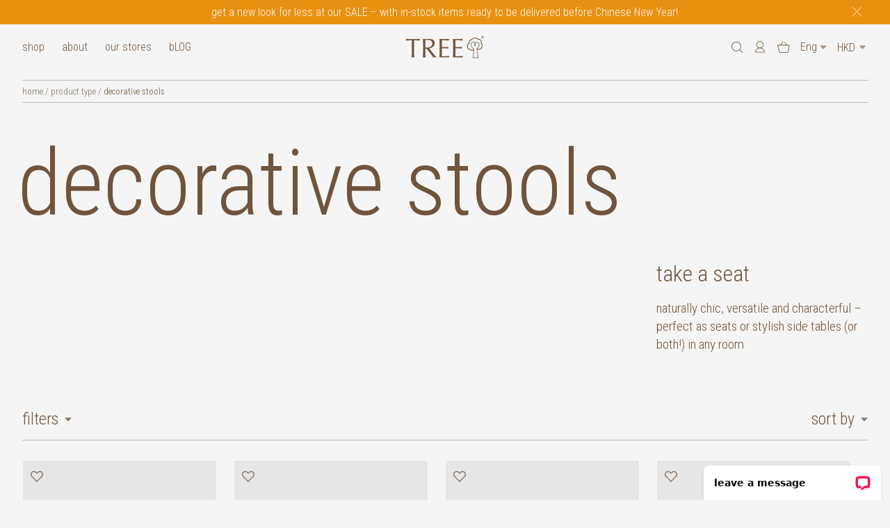

--- FILE ---
content_type: text/html; charset=UTF-8
request_url: https://tree.com.hk/home-accessories/decorative-stools
body_size: 43367
content:
<!DOCTYPE html>
<html lang="en">
<head>
    <meta charset="utf-8">
		    <meta name="google-site-verification" content="B3bHv9suYGnXjzzlIS0TiHBrTNEW8G0poU7PdId_7WI" />

<!-- Google Tag Manager -->
<script>(function(w,d,s,l,i){w[l]=w[l]||[];w[l].push({'gtm.start':
new Date().getTime(),event:'gtm.js'});var f=d.getElementsByTagName(s)[0],
j=d.createElement(s),dl=l!='dataLayer'?'&l='+l:'';j.async=true;j.src=
'https://www.googletagmanager.com/gtm.js?id='+i+dl;f.parentNode.insertBefore(j,f);
})(window,document,'script','dataLayer','GTM-NSGL6Z');</script>
<!-- End Google Tag Manager -->

<!-- Hotjar Tracking Code for www.tree.com.hk -->
<script>
    (function(h,o,t,j,a,r){
        h.hj=h.hj||function(){(h.hj.q=h.hj.q||[]).push(arguments)};
        h._hjSettings={hjid:1462133,hjsv:6};
        a=o.getElementsByTagName('head')[0];
        r=o.createElement('script');r.async=1;
        r.src=t+h._hjSettings.hjid+j+h._hjSettings.hjsv;
        a.appendChild(r);
    })(window,document,'https://static.hotjar.com/c/hotjar-','.js?sv=');
</script>

<script>
        !function(f,b,e,v,n,t,s)
        {if(f.fbq)return;n=f.fbq=function(){n.callMethod?
        n.callMethod.apply(n,arguments):n.queue.push(arguments)};
        if(!f._fbq)f._fbq=n;n.push=n;n.loaded=!0;n.version='2.0';
        n.queue=[];t=b.createElement(e);t.async=!0;
        t.src=v;s=b.getElementsByTagName(e)[0];
        s.parentNode.insertBefore(t,s)}(window,document,'script',
        'https://connect.facebook.net/en_US/fbevents.js');
        fbq('init', '643300032494791');
        fbq('track', 'PageView');
    </script>

<script async type="text/javascript" src="https://static.klaviyo.com/onsite/js/klaviyo.js?company_id=XcMVLU"></script>

        
        
        
            				
	<title>decorative stools - TREE</title>
	<meta name="description" content="" />

	<meta property="fb:app_id" content="">
	<meta property="og:url" content="https://tree.com.hk/home-accessories/decorative-stools" />
	<meta property="og:type" content="website" />
	<meta property="og:title" content="decorative stools - TREE" />

						
											<meta property="og:image" content="https://d1hrq4pixj53pk.cloudfront.net/demo/products/oa010648_a.png" />
				<meta property="twitter:image" content="https://d1hrq4pixj53pk.cloudfront.net/demo/products/oa010648_a.png" />
							<meta property="og:image:width" content="1200" />
	<meta property="og:image:height" content="630" />
	<meta property="og:description" content="" />
	<meta property="og:site_name" content="TREE" />
	<meta property="og:locale" content="en" />
	<meta property="og:locale:alternate" content="en" />
	<meta property="og:locale:alternate" content="zh" />
	
	<meta name="twitter:card" content="summary_large_image" />
	<meta name="twitter:site" content="" />
	<meta name="twitter:url" content="https://tree.com.hk/home-accessories/decorative-stools" />
	<meta name="twitter:title" content="decorative stools - TREE" />
	<meta name="twitter:description" content="" />
	<meta name="twitter:image" content="" />

	
	<link rel="home" href="https://tree.com.hk/" />
	<link rel="canonical" href="https://tree.com.hk/home-accessories/decorative-stools">
    
    
    <meta http-equiv="X-UA-Compatible" content="IE=edge,chrome=1">
    <meta name="viewport" content="width=device-width, initial-scale=1">

            <link rel="alternate" hreflang="x-default" href="https://tree.com.hk/home-accessories/decorative-stools" />
        <link rel="alternate" hreflang="zh" href="https://tree.com.hk/zh/home-accessories/decorative-stools" />
        <link rel="apple-touch-icon" sizes="57x57" href="/favicon/white/apple-icon-57x57.png">
    <link rel="apple-touch-icon" sizes="60x60" href="/favicon/white/apple-icon-60x60.png">
    <link rel="apple-touch-icon" sizes="72x72" href="/favicon/white/apple-icon-72x72.png">
    <link rel="apple-touch-icon" sizes="76x76" href="/favicon/white/apple-icon-76x76.png">
    <link rel="apple-touch-icon" sizes="114x114" href="/favicon/white/apple-icon-114x114.png">
    <link rel="apple-touch-icon" sizes="120x120" href="/favicon/white/apple-icon-120x120.png">
    <link rel="apple-touch-icon" sizes="144x144" href="/favicon/white/apple-icon-144x144.png">
    <link rel="apple-touch-icon" sizes="152x152" href="/favicon/white/apple-icon-152x152.png">
    <link rel="apple-touch-icon" sizes="180x180" href="/favicon/white/apple-icon-180x180.png">
    <link rel="icon" type="image/png" sizes="192x192"  href="/favicon/white/android-icon-192x192.png">
    <link rel="icon" type="image/png" sizes="32x32" href="favicon/white/favicon/favicon-32x32.png">
    <link rel="icon" type="image/png" sizes="96x96" href="favicon/white/favicon/favicon-96x96.png">
    <link rel="icon" type="image/png" sizes="16x16" href="favicon/white/favicon/favicon-16x16.png">
    <link rel="manifest" href="/manifest.json">
    <meta name="msapplication-TileColor" content="#CCC1BA">
    <meta name="msapplication-TileImage" content="/favicon/ms-icon-144x144.png">
    <meta name="theme-color" content="#CCC1BA">
    <meta name="dragon-metrics-site-verification" content="c194e9a7b15e4abe87de8e71195a888f" />
    <link rel="preconnect" href="https://fonts.googleapis.com">
    <link rel="preconnect" href="https://fonts.gstatic.com" crossorigin>
    <link href="https://fonts.googleapis.com/css2?family=Roboto+Condensed:ital,wght@0,300;0,400;0,700;1,300;1,400;1,700&display=swap" rel="stylesheet">

    <script type="text/javascript">
        window.csrf = 'AhyJAxNkSfpxCJ33oh8MGTOtINKv9HJqSDpiM0SxUTE2Xna3uEmb7lNE\u002DFRBExqMAH__tddrU1t491iG2YUmPB1jUEob_Ql\u002DUDkB_ZUmysM\u003D';
fetch('/actions/blitz/csrf/token').then(result => { return result.text(); }).then(result => { window.csrf = result; });
    </script>

    <style type="text/css">
        [v-cloak] {
            opacity: 0;
        }
    </style>

    <link href="/theme/dist/lib.css?1762464890" rel="stylesheet" type="text/css" media="all">
    <link href="/theme/dist/layout.css?1762464890" rel="stylesheet" type="text/css" media="all">
    
    <!-- <script src="/js/tracking.js" type="text/javascript"></script> -->


    
    <!-- Start cookieyes banner -->
    <!-- Start cookieyes banner --> <script id="cookieyes" type="text/javascript" src="https://cdn-cookieyes.com/client_data/8f0d7e8cfe9db2933101eed3/script.js"></script> <!-- End cookieyes banner -->
    <!-- End cookieyes banner -->
<style>


.filter-list .shopRoom{
display:none;
}



</style>
<style>    div.cky-consent-container {

    z-index: 9999999999999999;
    }

</style></head>






    <body class="no-banner  has-alert  ">
<span id="blitz-inject-1" class=" blitz-inject" data-blitz-id="1" data-blitz-uri="/_dynamic" data-blitz-params="action=blitz%2Finclude%2Fdynamic&amp;index=4275780516" data-blitz-property=""></span>
    
    <div class="body-wrapper">


        <main>
            <treehk-nav inline-template
	:algolia-app-id="'IGTFK2FR9Y'"
	:algolia-app-key="'79311c36e09527e604e6267464f0baf5'"
	:currency="'HK$'"
	:currencyrate="1"
	:lang="'en'"
>
<nav v-cloak v-bind:class="{'open':dropdown||dropdownMobile,'open-main':!dropdown&&dropdownMobile}">
		<div class="nav-alert bg-orange text-white" style="background:#EA9010">
		<div class="container text-center text-base relative" style="color:#ffffff">
							<a href="https://tree.com.hk/winter-sale">get a new look for less at our SALE – with in-stock items ready to be delivered before Chinese New Year!</a>
			
			<div class="absolute right-0 top-0 bottom-0 flex items-center close">
				<svg class="" width="15" height="15" viewBox="0 0 18 18" fill="none" xmlns="http://www.w3.org/2000/svg">
					<line x1="1.70711" y1="0.635986" x2="17" y2="15.9289" stroke="#ffffff" stroke-linecap="round"></line>
					<line x1="0.5" y1="-0.5" x2="22.1274" y2="-0.5" transform="matrix(-0.707107 0.707107 0.707107 0.707107 17 0.635986)" stroke="#ffffff" stroke-linecap="round"></line>
				</svg>

			</div>

		</div>
	</div>
	
	<div class="nav-wrapper" @mouseleave="hoverToggle(null)">
		<div class="container">



			<div class="nav-row lg:flex items-center">

				<div class="lg:w-1/3 lg:order-2 hide-mobile">
					<div class="logo lg:flex items-center justify-center">
						<a href="https://tree.com.hk/" class="logo" aria-label="TREE">

							<?xml version="1.0" encoding="utf-8"?>
<svg version="1.1" xmlns="http://www.w3.org/2000/svg" xmlns:xlink="http://www.w3.org/1999/xlink" x="0px" y="0px"
	 viewBox="0 0 575.4 167.2" style="enable-background:new 0 0 575.4 167.2;" xml:space="preserve">
<g>
	<g>
		<g>
			<path class="st0" d="M46.3,35.8c-3.4,0-7,0-10.7,0.1c-3.7,0.1-7.5,0.2-11.2,0.4c-3.7,0.2-7.3,0.4-10.8,0.7
				c-3.5,0.3-6.6,0.6-9.3,0.9c0.7-2.3,1-4.4,1-6.3c0-1.4-0.3-3.5-1-6.1c8.6,0.3,17.1,0.5,25.4,0.7c8.2,0.2,16.6,0.3,25.3,0.3
				c8.6,0,17-0.1,25.3-0.3c8.2-0.2,16.7-0.4,25.3-0.7c-0.7,2.6-1,4.7-1,6.3c0,1.7,0.3,3.7,1,6.1c-2.7-0.4-5.9-0.7-9.3-0.9
				c-3.5-0.2-7.1-0.5-10.8-0.7c-3.7-0.2-7.4-0.3-11.2-0.4c-3.7-0.1-7.3-0.1-10.7-0.1c-0.4,13.5-0.6,27-0.6,40.7v33.8
				c0,8.6,0.1,17.2,0.5,25.5c0.3,8.4,0.7,16.6,1.1,24.7c-3-0.3-6.2-0.5-9.6-0.5c-3.4,0-6.6,0.2-9.6,0.5c0.4-8.1,0.7-16.4,1-24.7
				c0.3-8.4,0.5-16.9,0.5-25.5V76.4C46.8,62.8,46.6,49.3,46.3,35.8z"/>
			<path class="st0" d="M128.2,50.9c-0.3-8.3-0.6-16.8-1-25.4c3.8,0.3,7.5,0.5,11.2,0.7c3.6,0.2,7.4,0.3,11.2,0.3
				c3.8,0,7.5-0.2,11.2-0.5c3.7-0.3,7.4-0.5,11.2-0.5c5.5,0,10.7,0.5,15.7,1.6c5,1,9.3,2.8,13.1,5.2c3.7,2.4,6.7,5.6,8.8,9.5
				c2.2,3.9,3.3,8.9,3.3,14.8c0,6.3-1.4,11.7-4.2,16.2c-2.8,4.5-6.3,8.2-10.3,11.2c-4.1,3-8.4,5.3-13.1,6.9
				c-4.6,1.6-8.9,2.7-12.7,3.2c1.6,2,3.7,4.7,6.5,8.3c2.7,3.5,5.8,7.4,9.2,11.7c3.4,4.3,7,8.7,10.6,13.4c3.6,4.6,7.2,9.1,10.6,13.4
				c3.4,4.3,6.6,8.2,9.6,11.7c3,3.5,5.4,6.2,7.3,8.1c-1.9-0.3-3.9-0.5-5.9-0.5c-2,0-3.9,0-5.9,0c-1.8,0-3.7,0-5.7,0
				c-2,0-3.9,0.2-5.7,0.5c-2-2.7-5-6.9-8.9-12.4c-4-5.5-8.4-11.4-13.2-17.7c-4.8-6.3-9.8-12.5-14.8-18.7c-5-6.2-9.7-11.5-13.9-15.8
				h-7.5v14.3c0,8.6,0.2,17.2,0.5,25.5c0.3,8.4,0.6,16.6,1,24.7c-3-0.3-6.2-0.5-9.6-0.5c-3.4,0-6.6,0.2-9.6,0.5
				c0.4-8.1,0.7-16.4,1-24.8c0.3-8.4,0.5-16.9,0.5-25.5V76.4C128.7,67.7,128.5,59.2,128.2,50.9z M150.7,88.4
				c2.2,0.1,4.6,0.2,7.2,0.2c4.1,0,8.3-0.5,12.8-1.4c4.4-0.9,8.5-2.5,12.1-4.8c3.7-2.3,6.8-5.4,9.2-9.2c2.4-3.9,3.6-8.7,3.6-14.6
				c0-5.1-1-9.3-2.9-12.7c-1.9-3.3-4.4-6-7.4-8c-3.1-2-6.3-3.3-9.9-4c-3.6-0.7-7.1-1.1-10.5-1.1c-4.6,0-8.4,0.1-11.5,0.3
				c-3,0.2-5.6,0.4-7.7,0.7c-0.3,7.2-0.5,14.3-0.8,21.4c-0.2,7.1-0.4,14.1-0.4,21.2v11.2C146.5,88,148.5,88.3,150.7,88.4z"/>
			<path class="st0" d="M248.2,50.6c-0.3-8.4-0.6-16.8-1-25.2c5.9,0.3,11.7,0.5,17.5,0.7c5.8,0.2,11.7,0.3,17.5,0.3
				c5.9,0,11.7-0.1,17.5-0.3c5.7-0.2,11.6-0.4,17.5-0.7c-0.4,2-0.6,3.9-0.6,5.9c0,2,0.2,3.9,0.6,5.9c-4.2-0.2-8-0.5-11.5-0.7
				c-3.5-0.3-7.1-0.5-11-0.8c-3.9-0.3-8.1-0.5-12.7-0.7c-4.6-0.2-10.1-0.3-16.5-0.3c-0.1,4.2-0.3,8.2-0.5,12
				c-0.2,3.8-0.3,8.1-0.3,12.9c0,5.1,0,10.1,0.1,14.9c0.1,4.9,0.1,8.5,0.1,11c5.8,0,10.9-0.1,15.5-0.2c4.6-0.1,8.8-0.3,12.6-0.5
				c3.8-0.2,7.3-0.4,10.5-0.6c3.2-0.2,6.2-0.4,9.1-0.7c-0.4,2-0.6,4-0.6,6.1c0,2,0.2,3.9,0.6,5.9c-3.4-0.4-7.4-0.7-11.9-1
				c-4.5-0.3-9-0.4-13.5-0.5c-4.5-0.1-8.8-0.1-12.8-0.2c-4-0.1-7.2-0.1-9.5-0.1c0,1.2,0,2.4-0.1,3.8c-0.1,1.4-0.1,3.1-0.1,5.2v7.6
				v11.8c0,7.4,0,13.6,0.1,18.4c0.1,4.8,0.2,8.5,0.4,11c4.3,0,8.9,0,13.8,0c5,0,9.8-0.1,14.6-0.3c4.8-0.2,9.3-0.4,13.5-0.7
				c4.3-0.3,8-0.8,11.1-1.4c-0.3,0.9-0.4,1.9-0.5,3.1c-0.1,1.1-0.1,2.1-0.1,3c0,2.1,0.2,3.8,0.6,5.1c-5.9-0.3-11.8-0.5-17.6-0.5
				c-5.8,0-11.8,0-17.7,0c-6,0-12,0-17.9,0c-5.9,0-11.9,0.2-17.9,0.5c0.4-8.4,0.7-16.7,1-25.1c0.3-8.3,0.5-16.8,0.5-25.5V76.2
				C248.7,67.5,248.5,59,248.2,50.6z"/>
			<path class="st0" d="M346.4,50.6c-0.3-8.4-0.6-16.8-1-25.2c5.9,0.3,11.7,0.5,17.5,0.7c5.8,0.2,11.7,0.3,17.6,0.3
				c5.9,0,11.7-0.1,17.5-0.3c5.8-0.2,11.6-0.4,17.5-0.7c-0.4,2-0.6,3.9-0.6,5.9c0,2,0.2,3.9,0.6,5.9c-4.2-0.2-8-0.5-11.5-0.7
				c-3.5-0.3-7.1-0.5-11-0.8c-3.9-0.3-8.1-0.5-12.7-0.7c-4.6-0.2-10.1-0.3-16.5-0.3c-0.1,4.2-0.3,8.2-0.5,12
				c-0.2,3.8-0.3,8.1-0.3,12.9c0,5.1,0.1,10.1,0.1,14.9c0.1,4.9,0.2,8.5,0.2,11c5.7,0,10.9-0.1,15.5-0.2c4.6-0.1,8.8-0.3,12.6-0.5
				c3.8-0.2,7.3-0.4,10.5-0.6c3.2-0.2,6.3-0.4,9.1-0.7c-0.4,2-0.6,4-0.6,6.1c0,2,0.2,3.9,0.6,5.9c-3.4-0.4-7.4-0.7-11.9-1
				c-4.5-0.3-9-0.4-13.5-0.5c-4.5-0.1-8.8-0.1-12.8-0.2c-4-0.1-7.2-0.1-9.5-0.1c0,1.2-0.1,2.4-0.2,3.8c-0.1,1.4-0.1,3.1-0.1,5.2v7.6
				v11.8c0,7.4,0.1,13.6,0.1,18.4c0.1,4.8,0.2,8.5,0.4,11c4.3,0,8.9,0,13.7,0c5,0,9.9-0.1,14.6-0.3c4.8-0.2,9.3-0.4,13.6-0.7
				c4.2-0.3,8-0.8,11.1-1.4c-0.2,0.9-0.4,1.9-0.5,3.1c-0.1,1.1-0.1,2.1-0.1,3c0,2.1,0.2,3.8,0.6,5.1c-5.9-0.3-11.7-0.5-17.6-0.5
				c-5.8,0-11.7,0-17.8,0c-6,0-12,0-17.9,0c-5.9,0-11.9,0.2-17.9,0.5c0.4-8.4,0.7-16.7,1-25.1c0.3-8.3,0.5-16.8,0.5-25.5V76.2
				C346.9,67.5,346.7,59,346.4,50.6z"/>
		</g>
		<g>
			<g>
				<path class="st0" d="M558.9,70.3c-0.6-9.7-5.8-16.5-5.8-16.5s2.5-13.2-4.7-21c-2.1-2.3-4.3-4.2-7.1-5.5c-7.4-3.2-15.9-3-15.9-3
					c-14.4-13.5-27.9-8.4-27.9-8.4c-12.4,4.2-18.4,12.5-18.4,12.5c-9.5,2.7-13.4,6.8-13.4,6.8c-7.2,7.1-6,19.6-6,19.6
					s-10.6,6-12.6,18.7c-1.1,6.9-0.2,18.1,7.5,24.8c7.8,6.7,18,8.8,18.5,8.9c0.5,0.1,4.2,2.4,10.6,3.4c6.3,1,11.3-1.7,11.3-1.7
					l-6.2,55.4h42l-9.8-63c0,0,6.8,3.5,15.3,3c6.6-0.4,12.6-3,17.6-9.8C558.9,87.7,559.5,80,558.9,70.3z M526.2,160.4H493l6.7-60.3
					l-4.3-3.3c-6-4.5-11.6-12.8-11.6-12.8c-5.4-7.7-6-16.9-6-16.9c-0.5-6,0.6-15.2,10.6-16.4c10-1.1,15.1,5.3,15.1,5.3
					s-2.3,2.6-4.7,7.6c-2.4,5-0.6,13.9,8.5,12.9c7.4-0.9,5.7-9.8,5.7-9.8c-0.2-4-4.2-10.3-4.2-10.3c2.9-2.9,8.6-4.5,8.6-4.5
					c11.6-2.3,14.4,4.1,15,7.3c0.5,2.9,2.1,9.7-2.8,21.2c-4.8,11.5-13,18.1-13,18.1L526.2,160.4z M506.1,58.9c0,0,1.6,2.7,2.6,5.3
					c1,2.7,0.9,4.2,0.6,5.7c-0.3,1.5-1,3-3.7,2.9c-2.9-0.1-4.4-2.5-3.8-6C502.4,63.3,506.1,58.9,506.1,58.9z M548.3,92.5
					c-6.2,7.6-16.1,6.4-19.3,5.8c-3.2-0.7-5.3-1.7-5.3-1.7s6.9-6.8,10.7-17.9c3.8-11.1,2-19.2,2-19.2s-0.2-11.2-14.7-11.6
					c-8.3-0.2-15.2,5.6-15.2,5.6s-5.2-5.8-13.7-6.7c-10.2-1.1-15.8,6.2-16.6,7.9c-0.8,1.6-3.6,5.6-1.1,18.5c0,0,0.9,3.7,2.9,7.9
					c1.1,2.4,2.6,4.6,4.2,7.1c4.9,7.3,13.5,13.8,13.5,13.8s-3.2,3.7-9.3,3.6c-5.5-0.1-10.6-3.5-11.4-3.5c-0.8,0-13.8-2.3-19.6-11.3
					c-6.2-9.8-2.7-25.2,6.5-30.4l4.2-2.7c0,0-1.4-6.2-0.4-10.4c1-4.1,3-8.2,9-11.4c1.7-0.9,7.5-2.4,7.5-2.4s5.4-7.3,13.6-11.1
					c8.2-3.8,17.3-1,22.5,3c5.2,4,5.4,5,5.4,5s9.8-1.6,17,2.8c7.1,4.4,8.1,12.4,7.6,17.2c-0.5,4.7-0.8,5.4-0.8,5.4s6.6,5.5,6.6,19.9
					C553.7,75.7,554.5,84.9,548.3,92.5z"/>
			</g>
		</g>
	</g>
	<g>
		<path class="st0" d="M568.2,20.4c-2,2-4.4,3-7.3,3c-2.8,0-5.3-1-7.2-3c-2-2-3-4.4-3-7.3c0-2.8,1-5.2,3-7.2c2-2,4.4-3,7.2-3
			c2.9,0,5.3,1,7.3,3c2,2,3,4.4,3,7.2C571.2,15.9,570.2,18.4,568.2,20.4z M554.7,6.9c-1.7,1.7-2.5,3.8-2.5,6.2
			c0,2.5,0.8,4.6,2.5,6.3c1.7,1.7,3.8,2.6,6.2,2.6c2.5,0,4.5-0.9,6.2-2.6c1.7-1.7,2.6-3.8,2.6-6.3c0-2.4-0.9-4.5-2.6-6.2
			c-1.7-1.7-3.8-2.6-6.2-2.6C558.5,4.3,556.4,5.1,554.7,6.9z M560.7,7.4c1.4,0,2.4,0.1,3.1,0.4c1.2,0.5,1.7,1.4,1.7,2.9
			c0,1-0.4,1.7-1.1,2.2c-0.4,0.3-0.9,0.4-1.6,0.6c0.8,0.1,1.5,0.5,1.9,1.1c0.4,0.6,0.6,1.2,0.6,1.7v0.8c0,0.3,0,0.5,0,0.8
			c0.1,0.3,0.1,0.5,0.1,0.6l0.1,0.1h-1.9c0,0,0-0.1,0-0.1c0,0,0-0.1,0-0.1l0-0.4v-0.9c0-1.3-0.4-2.2-1.1-2.6
			c-0.4-0.2-1.1-0.4-2.2-0.4h-1.6v4.4h-2V7.4H560.7z M562.8,9.2c-0.5-0.3-1.3-0.4-2.4-0.4h-1.7v4.1h1.8c0.8,0,1.5-0.1,1.9-0.2
			c0.8-0.3,1.2-0.9,1.2-1.8C563.6,10.1,563.3,9.5,562.8,9.2z"/>
	</g>
</g>
</svg>
						</a>
					</div>
				</div>

								<div class="show-mobile nav-mobile">
					<div class="flex flex items-center justify-start">
						<div class="w-1/3 flex items-center gap-1">
							<button type="button" @click="toggleMobile()" aria-label="Menu">
																<svg width="34" height="34" viewBox="0 0 34 34" fill="none" xmlns="http://www.w3.org/2000/svg">
									<path fill-rule="evenodd" clip-rule="evenodd" d="M30 21H5V20H30V21Z" fill="white"/>
									<path fill-rule="evenodd" clip-rule="evenodd" d="M30 13H5V12H30V13Z" fill="white"/>
								</svg>

							</button>
							<div class="item">
								<button @click="clickToggle('search',true)" class="btn-nav search-btn" aria-label="search">
																		<svg width="34" height="34" viewBox="0 0 34 34" fill="none" xmlns="http://www.w3.org/2000/svg">
									<path d="M26.8417 26.0774L22.5236 21.7593C22.4277 21.6661 22.3006 21.6119 22.1669 21.6071C22.0333 21.6024 21.9027 21.6473 21.8003 21.7334C23.4108 20.1052 24.3099 17.9048 24.3005 15.6148C24.2911 13.3247 23.3739 11.1318 21.7502 9.5169C20.1264 7.90199 17.9285 6.99688 15.6384 7.00001C13.3483 7.00314 11.1529 7.91426 9.5336 9.5336C7.91426 11.1529 7.00314 13.3483 7.00001 15.6384C6.99688 17.9285 7.90199 20.1264 9.5169 21.7502C11.1318 23.3739 13.3247 24.2911 15.6148 24.3005C17.9048 24.3099 20.1052 23.4108 21.7334 21.8003C21.6473 21.9027 21.6024 22.0333 21.6071 22.1669C21.6119 22.3006 21.6661 22.4277 21.7593 22.5236L26.0774 26.8417C26.1788 26.9431 26.3162 27 26.4596 27C26.6029 27 26.7404 26.9431 26.8417 26.8417C26.9431 26.7404 27 26.6029 27 26.4596C27 26.3162 26.9431 26.1788 26.8417 26.0774V26.0774ZM15.6643 23.221C14.1697 23.221 12.7087 22.7778 11.466 21.9474C10.2233 21.1171 9.25472 19.9369 8.68278 18.5561C8.11083 17.1753 7.96118 15.6559 8.25276 14.19C8.54433 12.7242 9.26404 11.3777 10.3209 10.3209C11.3777 9.26404 12.7242 8.54433 14.19 8.25276C15.6559 7.96118 17.1753 8.11083 18.5561 8.68278C19.9369 9.25472 21.1171 10.2233 21.9474 11.466C22.7778 12.7087 23.221 14.1697 23.221 15.6643C23.2184 17.6676 22.4214 19.5882 21.0048 21.0048C19.5882 22.4214 17.6676 23.2184 15.6643 23.221V23.221Z" fill="white"/>
									</svg>

								</button>
							</div>
						</div>
						<div class="w-1/3 flex items-center justify-center">
							<a href="https://tree.com.hk/"  aria-label="TREE" class="logo">
								<?xml version="1.0" encoding="utf-8"?>
<svg version="1.1" xmlns="http://www.w3.org/2000/svg" xmlns:xlink="http://www.w3.org/1999/xlink" x="0px" y="0px"
	 viewBox="0 0 575.4 167.2" style="enable-background:new 0 0 575.4 167.2;" xml:space="preserve">
<g>
	<g>
		<g>
			<path class="st0" d="M46.3,35.8c-3.4,0-7,0-10.7,0.1c-3.7,0.1-7.5,0.2-11.2,0.4c-3.7,0.2-7.3,0.4-10.8,0.7
				c-3.5,0.3-6.6,0.6-9.3,0.9c0.7-2.3,1-4.4,1-6.3c0-1.4-0.3-3.5-1-6.1c8.6,0.3,17.1,0.5,25.4,0.7c8.2,0.2,16.6,0.3,25.3,0.3
				c8.6,0,17-0.1,25.3-0.3c8.2-0.2,16.7-0.4,25.3-0.7c-0.7,2.6-1,4.7-1,6.3c0,1.7,0.3,3.7,1,6.1c-2.7-0.4-5.9-0.7-9.3-0.9
				c-3.5-0.2-7.1-0.5-10.8-0.7c-3.7-0.2-7.4-0.3-11.2-0.4c-3.7-0.1-7.3-0.1-10.7-0.1c-0.4,13.5-0.6,27-0.6,40.7v33.8
				c0,8.6,0.1,17.2,0.5,25.5c0.3,8.4,0.7,16.6,1.1,24.7c-3-0.3-6.2-0.5-9.6-0.5c-3.4,0-6.6,0.2-9.6,0.5c0.4-8.1,0.7-16.4,1-24.7
				c0.3-8.4,0.5-16.9,0.5-25.5V76.4C46.8,62.8,46.6,49.3,46.3,35.8z"/>
			<path class="st0" d="M128.2,50.9c-0.3-8.3-0.6-16.8-1-25.4c3.8,0.3,7.5,0.5,11.2,0.7c3.6,0.2,7.4,0.3,11.2,0.3
				c3.8,0,7.5-0.2,11.2-0.5c3.7-0.3,7.4-0.5,11.2-0.5c5.5,0,10.7,0.5,15.7,1.6c5,1,9.3,2.8,13.1,5.2c3.7,2.4,6.7,5.6,8.8,9.5
				c2.2,3.9,3.3,8.9,3.3,14.8c0,6.3-1.4,11.7-4.2,16.2c-2.8,4.5-6.3,8.2-10.3,11.2c-4.1,3-8.4,5.3-13.1,6.9
				c-4.6,1.6-8.9,2.7-12.7,3.2c1.6,2,3.7,4.7,6.5,8.3c2.7,3.5,5.8,7.4,9.2,11.7c3.4,4.3,7,8.7,10.6,13.4c3.6,4.6,7.2,9.1,10.6,13.4
				c3.4,4.3,6.6,8.2,9.6,11.7c3,3.5,5.4,6.2,7.3,8.1c-1.9-0.3-3.9-0.5-5.9-0.5c-2,0-3.9,0-5.9,0c-1.8,0-3.7,0-5.7,0
				c-2,0-3.9,0.2-5.7,0.5c-2-2.7-5-6.9-8.9-12.4c-4-5.5-8.4-11.4-13.2-17.7c-4.8-6.3-9.8-12.5-14.8-18.7c-5-6.2-9.7-11.5-13.9-15.8
				h-7.5v14.3c0,8.6,0.2,17.2,0.5,25.5c0.3,8.4,0.6,16.6,1,24.7c-3-0.3-6.2-0.5-9.6-0.5c-3.4,0-6.6,0.2-9.6,0.5
				c0.4-8.1,0.7-16.4,1-24.8c0.3-8.4,0.5-16.9,0.5-25.5V76.4C128.7,67.7,128.5,59.2,128.2,50.9z M150.7,88.4
				c2.2,0.1,4.6,0.2,7.2,0.2c4.1,0,8.3-0.5,12.8-1.4c4.4-0.9,8.5-2.5,12.1-4.8c3.7-2.3,6.8-5.4,9.2-9.2c2.4-3.9,3.6-8.7,3.6-14.6
				c0-5.1-1-9.3-2.9-12.7c-1.9-3.3-4.4-6-7.4-8c-3.1-2-6.3-3.3-9.9-4c-3.6-0.7-7.1-1.1-10.5-1.1c-4.6,0-8.4,0.1-11.5,0.3
				c-3,0.2-5.6,0.4-7.7,0.7c-0.3,7.2-0.5,14.3-0.8,21.4c-0.2,7.1-0.4,14.1-0.4,21.2v11.2C146.5,88,148.5,88.3,150.7,88.4z"/>
			<path class="st0" d="M248.2,50.6c-0.3-8.4-0.6-16.8-1-25.2c5.9,0.3,11.7,0.5,17.5,0.7c5.8,0.2,11.7,0.3,17.5,0.3
				c5.9,0,11.7-0.1,17.5-0.3c5.7-0.2,11.6-0.4,17.5-0.7c-0.4,2-0.6,3.9-0.6,5.9c0,2,0.2,3.9,0.6,5.9c-4.2-0.2-8-0.5-11.5-0.7
				c-3.5-0.3-7.1-0.5-11-0.8c-3.9-0.3-8.1-0.5-12.7-0.7c-4.6-0.2-10.1-0.3-16.5-0.3c-0.1,4.2-0.3,8.2-0.5,12
				c-0.2,3.8-0.3,8.1-0.3,12.9c0,5.1,0,10.1,0.1,14.9c0.1,4.9,0.1,8.5,0.1,11c5.8,0,10.9-0.1,15.5-0.2c4.6-0.1,8.8-0.3,12.6-0.5
				c3.8-0.2,7.3-0.4,10.5-0.6c3.2-0.2,6.2-0.4,9.1-0.7c-0.4,2-0.6,4-0.6,6.1c0,2,0.2,3.9,0.6,5.9c-3.4-0.4-7.4-0.7-11.9-1
				c-4.5-0.3-9-0.4-13.5-0.5c-4.5-0.1-8.8-0.1-12.8-0.2c-4-0.1-7.2-0.1-9.5-0.1c0,1.2,0,2.4-0.1,3.8c-0.1,1.4-0.1,3.1-0.1,5.2v7.6
				v11.8c0,7.4,0,13.6,0.1,18.4c0.1,4.8,0.2,8.5,0.4,11c4.3,0,8.9,0,13.8,0c5,0,9.8-0.1,14.6-0.3c4.8-0.2,9.3-0.4,13.5-0.7
				c4.3-0.3,8-0.8,11.1-1.4c-0.3,0.9-0.4,1.9-0.5,3.1c-0.1,1.1-0.1,2.1-0.1,3c0,2.1,0.2,3.8,0.6,5.1c-5.9-0.3-11.8-0.5-17.6-0.5
				c-5.8,0-11.8,0-17.7,0c-6,0-12,0-17.9,0c-5.9,0-11.9,0.2-17.9,0.5c0.4-8.4,0.7-16.7,1-25.1c0.3-8.3,0.5-16.8,0.5-25.5V76.2
				C248.7,67.5,248.5,59,248.2,50.6z"/>
			<path class="st0" d="M346.4,50.6c-0.3-8.4-0.6-16.8-1-25.2c5.9,0.3,11.7,0.5,17.5,0.7c5.8,0.2,11.7,0.3,17.6,0.3
				c5.9,0,11.7-0.1,17.5-0.3c5.8-0.2,11.6-0.4,17.5-0.7c-0.4,2-0.6,3.9-0.6,5.9c0,2,0.2,3.9,0.6,5.9c-4.2-0.2-8-0.5-11.5-0.7
				c-3.5-0.3-7.1-0.5-11-0.8c-3.9-0.3-8.1-0.5-12.7-0.7c-4.6-0.2-10.1-0.3-16.5-0.3c-0.1,4.2-0.3,8.2-0.5,12
				c-0.2,3.8-0.3,8.1-0.3,12.9c0,5.1,0.1,10.1,0.1,14.9c0.1,4.9,0.2,8.5,0.2,11c5.7,0,10.9-0.1,15.5-0.2c4.6-0.1,8.8-0.3,12.6-0.5
				c3.8-0.2,7.3-0.4,10.5-0.6c3.2-0.2,6.3-0.4,9.1-0.7c-0.4,2-0.6,4-0.6,6.1c0,2,0.2,3.9,0.6,5.9c-3.4-0.4-7.4-0.7-11.9-1
				c-4.5-0.3-9-0.4-13.5-0.5c-4.5-0.1-8.8-0.1-12.8-0.2c-4-0.1-7.2-0.1-9.5-0.1c0,1.2-0.1,2.4-0.2,3.8c-0.1,1.4-0.1,3.1-0.1,5.2v7.6
				v11.8c0,7.4,0.1,13.6,0.1,18.4c0.1,4.8,0.2,8.5,0.4,11c4.3,0,8.9,0,13.7,0c5,0,9.9-0.1,14.6-0.3c4.8-0.2,9.3-0.4,13.6-0.7
				c4.2-0.3,8-0.8,11.1-1.4c-0.2,0.9-0.4,1.9-0.5,3.1c-0.1,1.1-0.1,2.1-0.1,3c0,2.1,0.2,3.8,0.6,5.1c-5.9-0.3-11.7-0.5-17.6-0.5
				c-5.8,0-11.7,0-17.8,0c-6,0-12,0-17.9,0c-5.9,0-11.9,0.2-17.9,0.5c0.4-8.4,0.7-16.7,1-25.1c0.3-8.3,0.5-16.8,0.5-25.5V76.2
				C346.9,67.5,346.7,59,346.4,50.6z"/>
		</g>
		<g>
			<g>
				<path class="st0" d="M558.9,70.3c-0.6-9.7-5.8-16.5-5.8-16.5s2.5-13.2-4.7-21c-2.1-2.3-4.3-4.2-7.1-5.5c-7.4-3.2-15.9-3-15.9-3
					c-14.4-13.5-27.9-8.4-27.9-8.4c-12.4,4.2-18.4,12.5-18.4,12.5c-9.5,2.7-13.4,6.8-13.4,6.8c-7.2,7.1-6,19.6-6,19.6
					s-10.6,6-12.6,18.7c-1.1,6.9-0.2,18.1,7.5,24.8c7.8,6.7,18,8.8,18.5,8.9c0.5,0.1,4.2,2.4,10.6,3.4c6.3,1,11.3-1.7,11.3-1.7
					l-6.2,55.4h42l-9.8-63c0,0,6.8,3.5,15.3,3c6.6-0.4,12.6-3,17.6-9.8C558.9,87.7,559.5,80,558.9,70.3z M526.2,160.4H493l6.7-60.3
					l-4.3-3.3c-6-4.5-11.6-12.8-11.6-12.8c-5.4-7.7-6-16.9-6-16.9c-0.5-6,0.6-15.2,10.6-16.4c10-1.1,15.1,5.3,15.1,5.3
					s-2.3,2.6-4.7,7.6c-2.4,5-0.6,13.9,8.5,12.9c7.4-0.9,5.7-9.8,5.7-9.8c-0.2-4-4.2-10.3-4.2-10.3c2.9-2.9,8.6-4.5,8.6-4.5
					c11.6-2.3,14.4,4.1,15,7.3c0.5,2.9,2.1,9.7-2.8,21.2c-4.8,11.5-13,18.1-13,18.1L526.2,160.4z M506.1,58.9c0,0,1.6,2.7,2.6,5.3
					c1,2.7,0.9,4.2,0.6,5.7c-0.3,1.5-1,3-3.7,2.9c-2.9-0.1-4.4-2.5-3.8-6C502.4,63.3,506.1,58.9,506.1,58.9z M548.3,92.5
					c-6.2,7.6-16.1,6.4-19.3,5.8c-3.2-0.7-5.3-1.7-5.3-1.7s6.9-6.8,10.7-17.9c3.8-11.1,2-19.2,2-19.2s-0.2-11.2-14.7-11.6
					c-8.3-0.2-15.2,5.6-15.2,5.6s-5.2-5.8-13.7-6.7c-10.2-1.1-15.8,6.2-16.6,7.9c-0.8,1.6-3.6,5.6-1.1,18.5c0,0,0.9,3.7,2.9,7.9
					c1.1,2.4,2.6,4.6,4.2,7.1c4.9,7.3,13.5,13.8,13.5,13.8s-3.2,3.7-9.3,3.6c-5.5-0.1-10.6-3.5-11.4-3.5c-0.8,0-13.8-2.3-19.6-11.3
					c-6.2-9.8-2.7-25.2,6.5-30.4l4.2-2.7c0,0-1.4-6.2-0.4-10.4c1-4.1,3-8.2,9-11.4c1.7-0.9,7.5-2.4,7.5-2.4s5.4-7.3,13.6-11.1
					c8.2-3.8,17.3-1,22.5,3c5.2,4,5.4,5,5.4,5s9.8-1.6,17,2.8c7.1,4.4,8.1,12.4,7.6,17.2c-0.5,4.7-0.8,5.4-0.8,5.4s6.6,5.5,6.6,19.9
					C553.7,75.7,554.5,84.9,548.3,92.5z"/>
			</g>
		</g>
	</g>
	<g>
		<path class="st0" d="M568.2,20.4c-2,2-4.4,3-7.3,3c-2.8,0-5.3-1-7.2-3c-2-2-3-4.4-3-7.3c0-2.8,1-5.2,3-7.2c2-2,4.4-3,7.2-3
			c2.9,0,5.3,1,7.3,3c2,2,3,4.4,3,7.2C571.2,15.9,570.2,18.4,568.2,20.4z M554.7,6.9c-1.7,1.7-2.5,3.8-2.5,6.2
			c0,2.5,0.8,4.6,2.5,6.3c1.7,1.7,3.8,2.6,6.2,2.6c2.5,0,4.5-0.9,6.2-2.6c1.7-1.7,2.6-3.8,2.6-6.3c0-2.4-0.9-4.5-2.6-6.2
			c-1.7-1.7-3.8-2.6-6.2-2.6C558.5,4.3,556.4,5.1,554.7,6.9z M560.7,7.4c1.4,0,2.4,0.1,3.1,0.4c1.2,0.5,1.7,1.4,1.7,2.9
			c0,1-0.4,1.7-1.1,2.2c-0.4,0.3-0.9,0.4-1.6,0.6c0.8,0.1,1.5,0.5,1.9,1.1c0.4,0.6,0.6,1.2,0.6,1.7v0.8c0,0.3,0,0.5,0,0.8
			c0.1,0.3,0.1,0.5,0.1,0.6l0.1,0.1h-1.9c0,0,0-0.1,0-0.1c0,0,0-0.1,0-0.1l0-0.4v-0.9c0-1.3-0.4-2.2-1.1-2.6
			c-0.4-0.2-1.1-0.4-2.2-0.4h-1.6v4.4h-2V7.4H560.7z M562.8,9.2c-0.5-0.3-1.3-0.4-2.4-0.4h-1.7v4.1h1.8c0.8,0,1.5-0.1,1.9-0.2
			c0.8-0.3,1.2-0.9,1.2-1.8C563.6,10.1,563.3,9.5,562.8,9.2z"/>
	</g>
</g>
</svg>
							</a>
						</div>
						<div class="w-1/3 flex items-center justify-end gap-1">
														<div class="item">
								

		

<div class="lang-wrapper" data="">
	<div class="top">
		<button type="button" class="item-link flex items-center" @mouseover="hoverToggle('lang')" @touchstart="hoverToggle('lang')">
			<span>
				Eng
			</span>
			<span class="pl-1">
				<svg width="10" height="6" viewBox="0 0 10 6" fill="none" xmlns="http://www.w3.org/2000/svg">
					<path opacity="0.6" d="M5.36029 5.62558C5.16359 5.82999 4.83641 5.82999 4.63971 5.62558L0.618573 1.44669C0.312913 1.12904 0.538033 0.6 0.978862 0.6L9.02114 0.6C9.46197 0.6 9.68709 1.12904 9.38143 1.44669L5.36029 5.62558Z" fill=""/>
				</svg>

			</span>
		</button>
	</div>
	<transition name="fade">
		<div class="bottom"  v-show="dropdown=='lang'">
			<div class="p-2">
				<a href="https://tree.com.hk/home-accessories/decorative-stools?">English</a>
			</div>
			<div class="p-2">
				<a href="https://tree.com.hk/zh/home-accessories/decorative-stools?">中文</a>
			</div>
		</div>
	</transition>
</div> 

							</div>
							<div class="item">
								<button @click="clickToggle('cart',false)" class="btn-nav" aria-label="shopping cart">
									<svg width="34" height="34" viewBox="0 0 34 34" fill="none" xmlns="http://www.w3.org/2000/svg">
										<path d="M28.5217 11.8522C28.4726 11.7895 28.4106 11.739 28.3401 11.7043C28.2697 11.6695 28.1926 11.6515 28.1145 11.6516H23.928L19.6537 6.347C19.5649 6.23682 19.4374 6.16755 19.2991 6.15443C19.1608 6.14131 19.0231 6.18542 18.9164 6.27705C18.8096 6.36868 18.7425 6.50033 18.7298 6.64303C18.7171 6.78573 18.7598 6.9278 18.8486 7.03798L22.5661 11.6516H13.8574L16.9887 7.00103C17.068 6.88329 17.0987 6.73786 17.0741 6.59675C17.0495 6.45563 16.9715 6.33038 16.8574 6.24855C16.7434 6.16672 16.6024 6.13501 16.4657 6.1604C16.3289 6.1858 16.2076 6.26621 16.1283 6.38395L12.5815 11.6516H7.58259C7.50248 11.6516 7.42343 11.6705 7.35153 11.707C7.27962 11.7434 7.21678 11.7964 7.16782 11.8618C7.11886 11.9273 7.08509 12.0034 7.06912 12.0844C7.05314 12.1654 7.05538 12.2491 7.07566 12.3291L10.3853 25.3546C10.4147 25.4702 10.4804 25.5725 10.5721 25.6455C10.6638 25.7185 10.7764 25.7581 10.8922 25.7582H25.4218C25.5417 25.7582 25.658 25.7157 25.7513 25.6378C25.8445 25.5599 25.9089 25.4514 25.9339 25.3303L28.6266 12.3048C28.6429 12.2261 28.642 12.1446 28.6238 12.0662C28.6057 11.9879 28.5708 11.9148 28.5217 11.8522V11.8522ZM24.9977 24.6771H11.2963L8.26139 12.7327H27.4674L24.9977 24.6771Z" fill="white"/>
									</svg>


								</button>
							</div>
						</div>
					</div>
				</div>

				
				<div class="lg:w-1/3 lg:order-1 w-full">

						<div class="nav-main-wrapper flex flex-col justify-between w-full" v-show="!isMobile || dropdownMobile">
							<div class="nav-main lg:flex items-center">

								<div class="item" @mouseover="hoverToggle('shop')">
									<button class="item-link" @click.prevent="clickToggle('shop',true)" v-bind:class="{'active':dropdown=='shop'}">
										shop
										<svg height="15" viewBox="0 0 5 8" fill="none" xmlns="http://www.w3.org/2000/svg">
											<path d="M4.62558 3.63971C4.82999 3.83641 4.82999 4.16359 4.62558 4.36029L1.34669 7.5154C1.02904 7.82106 0.5 7.59594 0.5 7.15511L0.5 0.844887C0.5 0.404057 1.02904 0.178938 1.34669 0.484598L4.62558 3.63971Z" fill="#70543C"/>
										</svg>
									</button>
									<transition name="fade">
										<div class="dropdown" v-show="dropdown=='shop'">
											<div class="container">
												
<div class="subnav-wrapper subnav-shop">

<div class="h5 lg hide-mobile">shop</div>


				<div class="subnav">
		<div class="top item">

						<button class="green-underline" @click.prevent="toggleSubnav(1)" v-bind:class="{'active':subnavdropdown==1 }">
				furniture
			</button>

			<button class="arrow" @click.prevent="toggleSubnav(1)">
				<svg height="15" viewBox="0 0 5 8" fill="none" xmlns="http://www.w3.org/2000/svg">
					<path d="M4.62558 3.63971C4.82999 3.83641 4.82999 4.16359 4.62558 4.36029L1.34669 7.5154C1.02904 7.82106 0.5 7.59594 0.5 7.15511L0.5 0.844887C0.5 0.404057 1.02904 0.178938 1.34669 0.484598L4.62558 3.63971Z" fill="#70543C"/>
				</svg>




			</button>
					</div>

		<transition name="fade">
			<div class="subnav-dropdown h-full" v-show="subnavdropdown==1">

				
				
				<div class="flex xs:flex-wrap lg:flex-no-wrap h-full lg:gap-12 flex-col lg:flex-row">
										<div class="lg:w-1/5 w-full subnav-dropdown-column">
						<div class="subtitle mb-3 hide-mobile">
							dining
						</div>
						<div class="show-mobile item">
							<button type="button" @click="toggleSubtype('type1-1')">
								dining
							</button>
						</div>
						<div class="dropdown-m lg:pl-0 pl-4 lg:py-0 py-1" data-id="type1-1" v-show="!isMobile || subnavtypeopen=='type1-1'">
														<div class="item">
								<a href="https://tree.com.hk/dining-tables">dining tables</a>
							</div>
														<div class="item">
								<a href="https://tree.com.hk/dining-chairs">dining chairs</a>
							</div>
														<div class="item">
								<a href="https://tree.com.hk/sideboards-cabinets">sideboards &amp; cabinets</a>
							</div>
														<div class="item">
								<a href="https://tree.com.hk/extendable-tables">extendable tables</a>
							</div>
														<div class="item">
								<a href="https://tree.com.hk/bar-counter">bar &amp; counter</a>
							</div>
														<div class="item">
								<a href="https://tree.com.hk/stools">stools</a>
							</div>
														<div class="item">
								<a href="https://tree.com.hk/benches">benches</a>
							</div>
																					<div class="item">
								<a href="https://tree.com.hk/dining-kitchen"><strong>shop dining &amp; kitchen</strong></a>
							</div>
													</div>
					</div>
										<div class="lg:w-1/5 w-full subnav-dropdown-column">
						<div class="subtitle mb-3 hide-mobile">
							living
						</div>
						<div class="show-mobile item">
							<button type="button" @click="toggleSubtype('type1-2')">
								living
							</button>
						</div>
						<div class="dropdown-m lg:pl-0 pl-4 lg:py-0 py-1" data-id="type1-2" v-show="!isMobile || subnavtypeopen=='type1-2'">
														<div class="item">
								<a href="https://tree.com.hk/coffee-tables">coffee tables</a>
							</div>
														<div class="item">
								<a href="https://tree.com.hk/sofas-armchairs">sofas &amp; armchairs</a>
							</div>
														<div class="item">
								<a href="https://tree.com.hk/sofa-beds">sofa beds</a>
							</div>
														<div class="item">
								<a href="https://tree.com.hk/tv-cabinets">tv cabinets</a>
							</div>
														<div class="item">
								<a href="https://tree.com.hk/lounge-easy-chairs">lounge &amp; easy chairs</a>
							</div>
														<div class="item">
								<a href="https://tree.com.hk/console-tables">console tables</a>
							</div>
														<div class="item">
								<a href="https://tree.com.hk/side-tables">side tables</a>
							</div>
														<div class="item">
								<a href="https://tree.com.hk/cupboards-showcases">cupboards &amp; showcases</a>
							</div>
														<div class="item">
								<a href="https://tree.com.hk/ottomans">ottomans</a>
							</div>
														<div class="item">
								<a href="https://tree.com.hk/shoe-storage">shoe storage</a>
							</div>
																					<div class="item">
								<a href="https://tree.com.hk/living-room"><strong>shop living room</strong></a>
							</div>
													</div>
					</div>
										<div class="lg:w-1/5 w-full subnav-dropdown-column">
						<div class="subtitle mb-3 hide-mobile">
							sleeping
						</div>
						<div class="show-mobile item">
							<button type="button" @click="toggleSubtype('type1-3')">
								sleeping
							</button>
						</div>
						<div class="dropdown-m lg:pl-0 pl-4 lg:py-0 py-1" data-id="type1-3" v-show="!isMobile || subnavtypeopen=='type1-3'">
														<div class="item">
								<a href="https://tree.com.hk/beds">beds</a>
							</div>
														<div class="item">
								<a href="https://tree.com.hk/chest-of-drawers">chest of drawers</a>
							</div>
														<div class="item">
								<a href="https://tree.com.hk/wardrobes">wardrobes</a>
							</div>
														<div class="item">
								<a href="https://tree.com.hk/bedside-tables">bedside tables</a>
							</div>
														<div class="item">
								<a href="https://tree.com.hk/mattresses">mattresses</a>
							</div>
														<div class="item">
								<a href="https://tree.com.hk/dressing-tables">dressing tables</a>
							</div>
																					<div class="item">
								<a href="https://tree.com.hk/bedroom"><strong>shop bedroom</strong></a>
							</div>
													</div>
					</div>
										<div class="lg:w-1/5 w-full subnav-dropdown-column">
						<div class="subtitle mb-3 hide-mobile">
							working
						</div>
						<div class="show-mobile item">
							<button type="button" @click="toggleSubtype('type1-4')">
								working
							</button>
						</div>
						<div class="dropdown-m lg:pl-0 pl-4 lg:py-0 py-1" data-id="type1-4" v-show="!isMobile || subnavtypeopen=='type1-4'">
														<div class="item">
								<a href="https://tree.com.hk/bookcases-racks">bookcases &amp; racks</a>
							</div>
														<div class="item">
								<a href="https://tree.com.hk/desks">desks</a>
							</div>
																					<div class="item">
								<a href="https://tree.com.hk/home-office-2"><strong>shop home office</strong></a>
							</div>
													</div>
					</div>
										<div class="lg:w-1/5 w-full subnav-dropdown-column">
						<div class="subtitle mb-3 hide-mobile">
							outdoor living
						</div>
						<div class="show-mobile item">
							<button type="button" @click="toggleSubtype('type1-5')">
								outdoor living
							</button>
						</div>
						<div class="dropdown-m lg:pl-0 pl-4 lg:py-0 py-1" data-id="type1-5" v-show="!isMobile || subnavtypeopen=='type1-5'">
														<div class="item">
								<a href="https://tree.com.hk/outdoor-furniture">outdoor furniture</a>
							</div>
																					<div class="item">
								<a href="https://tree.com.hk/outdoor-2"><strong>shop outdoor</strong></a>
							</div>
													</div>
					</div>
									</div>

							</div>
		</transition>

	</div>
				<div class="subnav">
		<div class="top item">

						<button class="green-underline" @click.prevent="toggleSubnav(2)" v-bind:class="{'active':subnavdropdown==2 }">
				collection
			</button>

			<button class="arrow" @click.prevent="toggleSubnav(2)">
				<svg height="15" viewBox="0 0 5 8" fill="none" xmlns="http://www.w3.org/2000/svg">
					<path d="M4.62558 3.63971C4.82999 3.83641 4.82999 4.16359 4.62558 4.36029L1.34669 7.5154C1.02904 7.82106 0.5 7.59594 0.5 7.15511L0.5 0.844887C0.5 0.404057 1.02904 0.178938 1.34669 0.484598L4.62558 3.63971Z" fill="#70543C"/>
				</svg>




			</button>
					</div>

		<transition name="fade">
			<div class="subnav-dropdown h-full" v-show="subnavdropdown==2">

				
				<div class="flex flex-wrap items-center">

					<div class="lg:w-4/5 w-full flex flex-wrap pr-2">
												<div class="nav-img-callout lg:w-1/4 w-1/2">
							<div class="pr-3 pb-4">
								<a href="https://tree.com.hk/main-collections/shadow">
																																														<div class="img" style="background-image:url(https://d1hrq4pixj53pk.cloudfront.net/demo/images/shadow-thumbnail_2023-03-29-044641_akyr.jpg)"></div>
								</a>
								<div class="mt-1">
									<a href="https://tree.com.hk/main-collections/shadow" class="">shadow</a>
								</div>
							</div>
						</div>
																		<div class="nav-img-callout lg:w-1/4 w-1/2">
							<div class="pr-3 pb-4">
								<a href="https://tree.com.hk/main-collections/amor">
																																														<div class="img" style="background-image:url(https://d1hrq4pixj53pk.cloudfront.net/demo/images/amor-thumbnail.jpg)"></div>
								</a>
								<div class="mt-1">
									<a href="https://tree.com.hk/main-collections/amor" class="">amor</a>
								</div>
							</div>
						</div>
																		<div class="nav-img-callout lg:w-1/4 w-1/2">
							<div class="pr-3 pb-4">
								<a href="https://tree.com.hk/main-collections/circa17">
																																														<div class="img" style="background-image:url(https://d1hrq4pixj53pk.cloudfront.net/demo/images/circa17-thumbnail.jpg)"></div>
								</a>
								<div class="mt-1">
									<a href="https://tree.com.hk/main-collections/circa17" class="">circa17</a>
								</div>
							</div>
						</div>
																		<div class="nav-img-callout lg:w-1/4 w-1/2">
							<div class="pr-3 pb-4">
								<a href="https://tree.com.hk/main-collections/vintage">
																																														<div class="img" style="background-image:url(https://d1hrq4pixj53pk.cloudfront.net/demo/images/vintage-thumbnail.jpg)"></div>
								</a>
								<div class="mt-1">
									<a href="https://tree.com.hk/main-collections/vintage" class="">vintage</a>
								</div>
							</div>
						</div>
																		<div class="nav-img-callout lg:w-1/4 w-1/2">
							<div class="pr-3 pb-4">
								<a href="https://tree.com.hk/main-collections/recast">
																																														<div class="img" style="background-image:url(https://d1hrq4pixj53pk.cloudfront.net/demo/images/twofold-thumbnail.jpg)"></div>
								</a>
								<div class="mt-1">
									<a href="https://tree.com.hk/main-collections/recast" class="">recast</a>
								</div>
							</div>
						</div>
																		<div class="nav-img-callout lg:w-1/4 w-1/2">
							<div class="pr-3 pb-4">
								<a href="https://tree.com.hk/main-collections/lekk">
																																														<div class="img" style="background-image:url(https://d1hrq4pixj53pk.cloudfront.net/demo/images/lekk-thumbnail.jpg)"></div>
								</a>
								<div class="mt-1">
									<a href="https://tree.com.hk/main-collections/lekk" class="">lekk</a>
								</div>
							</div>
						</div>
																		<div class="nav-img-callout lg:w-1/4 w-1/2">
							<div class="pr-3 pb-4">
								<a href="https://tree.com.hk/main-collections/terra-glow">
																																														<div class="img" style="background-image:url(https://d1hrq4pixj53pk.cloudfront.net/demo/images/Terra-glow-thumbnail.jpg)"></div>
								</a>
								<div class="mt-1">
									<a href="https://tree.com.hk/main-collections/terra-glow" class="">terra glow</a>
								</div>
							</div>
						</div>
																		<div class="nav-img-callout lg:w-1/4 w-1/2">
							<div class="pr-3 pb-4">
								<a href="https://tree.com.hk/main-collections/lava">
																																														<div class="img" style="background-image:url(https://d1hrq4pixj53pk.cloudfront.net/demo/images/lava-thumbnail.jpg)"></div>
								</a>
								<div class="mt-1">
									<a href="https://tree.com.hk/main-collections/lava" class="">lava</a>
								</div>
							</div>
						</div>
																	</div>
															<div class="lg:w-1/5 lg:text-center w-full">
						<a href="https://tree.com.hk/main-collections" class="h5 view-all">view all</a>
					</div>
									</div>

							</div>
		</transition>

	</div>
				<div class="subnav">
		<div class="top item">

						<button class="green-underline" @click.prevent="toggleSubnav(3)" v-bind:class="{'active':subnavdropdown==3 }">
				room
			</button>

			<button class="arrow" @click.prevent="toggleSubnav(3)">
				<svg height="15" viewBox="0 0 5 8" fill="none" xmlns="http://www.w3.org/2000/svg">
					<path d="M4.62558 3.63971C4.82999 3.83641 4.82999 4.16359 4.62558 4.36029L1.34669 7.5154C1.02904 7.82106 0.5 7.59594 0.5 7.15511L0.5 0.844887C0.5 0.404057 1.02904 0.178938 1.34669 0.484598L4.62558 3.63971Z" fill="#70543C"/>
				</svg>




			</button>
					</div>

		<transition name="fade">
			<div class="subnav-dropdown h-full" v-show="subnavdropdown==3">

				
					<div class="flex flex-wrap items-center">

						<div class="lg:w-4/5 w-full flex flex-wrap pr-2">
															<div class="nav-img-callout lg:w-1/4 w-1/2">
									<div class="pr-3 pb-4">
										<a href="https://tree.com.hk/living-room">
																															<div class="img" style="background-image:url(https://d1hrq4pixj53pk.cloudfront.net/demo/images/room-living-room-thumbnail_2023-04-18-092115_crfe.jpg)"></div>
										</a>
										<div class="mt-1">
											<a href="https://tree.com.hk/living-room" class="">living room</a>
										</div>
									</div>
								</div>
																							<div class="nav-img-callout lg:w-1/4 w-1/2">
									<div class="pr-3 pb-4">
										<a href="https://tree.com.hk/dining-kitchen">
																															<div class="img" style="background-image:url(https://d1hrq4pixj53pk.cloudfront.net/demo/images/room-dining-kitchen-thumbnail_2023-04-18-092501_qfux.jpg)"></div>
										</a>
										<div class="mt-1">
											<a href="https://tree.com.hk/dining-kitchen" class="">dining &amp; kitchen</a>
										</div>
									</div>
								</div>
																							<div class="nav-img-callout lg:w-1/4 w-1/2">
									<div class="pr-3 pb-4">
										<a href="https://tree.com.hk/bedroom">
																															<div class="img" style="background-image:url(https://d1hrq4pixj53pk.cloudfront.net/demo/images/room-bedroom-thumbnail_2023-04-18-092527_gsex.jpg)"></div>
										</a>
										<div class="mt-1">
											<a href="https://tree.com.hk/bedroom" class="">bedroom</a>
										</div>
									</div>
								</div>
																							<div class="nav-img-callout lg:w-1/4 w-1/2">
									<div class="pr-3 pb-4">
										<a href="https://tree.com.hk/home-office-2">
																															<div class="img" style="background-image:url(https://d1hrq4pixj53pk.cloudfront.net/demo/images/room-office-thumbnail_2023-04-18-092612_xhrk.jpg)"></div>
										</a>
										<div class="mt-1">
											<a href="https://tree.com.hk/home-office-2" class="">office</a>
										</div>
									</div>
								</div>
																							<div class="nav-img-callout lg:w-1/4 w-1/2">
									<div class="pr-3 pb-4">
										<a href="https://tree.com.hk/entryway">
																															<div class="img" style="background-image:url(https://d1hrq4pixj53pk.cloudfront.net/demo/images/room-entryway-thumbnail_2023-04-18-092654_qvpl.jpg)"></div>
										</a>
										<div class="mt-1">
											<a href="https://tree.com.hk/entryway" class="">entryway</a>
										</div>
									</div>
								</div>
																							<div class="nav-img-callout lg:w-1/4 w-1/2">
									<div class="pr-3 pb-4">
										<a href="https://tree.com.hk/bathroom">
																															<div class="img" style="background-image:url(https://d1hrq4pixj53pk.cloudfront.net/demo/images/room-bathroom-thumbnail_2023-04-18-092842_powl.jpg)"></div>
										</a>
										<div class="mt-1">
											<a href="https://tree.com.hk/bathroom" class="">bathroom</a>
										</div>
									</div>
								</div>
																							<div class="nav-img-callout lg:w-1/4 w-1/2">
									<div class="pr-3 pb-4">
										<a href="https://tree.com.hk/outdoor-2">
																															<div class="img" style="background-image:url(https://d1hrq4pixj53pk.cloudfront.net/demo/images/room-outdoor-thumbnail_2023-04-18-092909_zeil.jpg)"></div>
										</a>
										<div class="mt-1">
											<a href="https://tree.com.hk/outdoor-2" class="">outdoor</a>
										</div>
									</div>
								</div>
																					</div>
						
					</div>

							</div>
		</transition>

	</div>
				<div class="subnav">
		<div class="top item">

						<button class="green-underline" @click.prevent="toggleSubnav(4)" v-bind:class="{'active':subnavdropdown==4 }">
				home accessories
			</button>

			<button class="arrow" @click.prevent="toggleSubnav(4)">
				<svg height="15" viewBox="0 0 5 8" fill="none" xmlns="http://www.w3.org/2000/svg">
					<path d="M4.62558 3.63971C4.82999 3.83641 4.82999 4.16359 4.62558 4.36029L1.34669 7.5154C1.02904 7.82106 0.5 7.59594 0.5 7.15511L0.5 0.844887C0.5 0.404057 1.02904 0.178938 1.34669 0.484598L4.62558 3.63971Z" fill="#70543C"/>
				</svg>




			</button>
					</div>

		<transition name="fade">
			<div class="subnav-dropdown h-full" v-show="subnavdropdown==4">

				
					<div class="flex flex-wrap h-full">

						<div class="lg:w-1/2 w-full">

							<div class="h5 lg hide-mobile">home accessories</div>

														<div class="flex flex-wrap">
							
									<div class="w-1/2 pr-2">
										
																				<div class="item">
																																												<a href="https://tree.com.hk/home-accessories/lighting">lighting</a>
										</div>
										
										
										
																				<div class="item">
																																												<a href="https://tree.com.hk/home-accessories/mirrors">mirrors</a>
										</div>
										
										
										
																				<div class="item">
																																												<a href="https://tree.com.hk/home-accessories/decorative-accessories">decorative accessories</a>
										</div>
										
										
										
																				<div class="item">
																																												<a href="https://tree.com.hk/home-accessories/vases-pots-planters">vases, pots &amp; planters</a>
										</div>
										
										
										
																				<div class="item">
																																												<a href="https://tree.com.hk/home-accessories/lanterns-candle-holders">lanterns &amp; candle holders</a>
										</div>
										
										
										
																				<div class="item">
																																												<a href="https://tree.com.hk/home-accessories/decorative-stools">decorative stools</a>
										</div>
										
										
										
																				<div class="item">
																																												<a href="https://tree.com.hk/home-accessories/storage-display">storage &amp; display</a>
										</div>
										
										
										
																				<div class="item">
																																												<a href="https://tree.com.hk/home-accessories/baskets">baskets</a>
										</div>
										
																				</div><div class="w-1/2 pr-2">
										
										
																				<div class="item">
																																												<a href="https://tree.com.hk/home-accessories/rugs">rugs</a>
										</div>
										
										
										
																				<div class="item">
																																												<a href="https://tree.com.hk/home-accessories/bedding">bedding</a>
										</div>
										
										
										
																				<div class="item">
																																												<a href="https://tree.com.hk/home-accessories/cushions">cushions</a>
										</div>
										
										
										
																				<div class="item">
																																												<a href="https://tree.com.hk/home-accessories/throws">throws</a>
										</div>
										
										
										
																				<div class="item">
																																												<a href="https://tree.com.hk/dining-kitchen-accessories">dining &amp; kitchen accessories</a>
										</div>
										
										
										
																				<div class="item">
																																												<a href="https://tree.com.hk/home-accessories/trays">trays</a>
										</div>
										
										
										
																				<div class="item">
																																												<a href="https://tree.com.hk/home-accessories/bathroom-accessories">bathroom accessories</a>
										</div>
										
										
										
																				<div class="item">
																																												<a href="https://tree.com.hk/home-accessories/fans">fans</a>
										</div>
										
										
																			</div>
							
							</div>

						</div>

												<div class="lg:w-1/2 w-full h-full lg:mt-0 mt-3">
							<div class="flex justify-end h-full">

								<!-- 1-2 callouts -->
																																<div class="w-1/2 lg:pr-8 pr-4 nav-callout h-full">

									<a href="https://tree.com.hk/home-accessories/baskets">
										<div class="img img-full h-full" style="background-image:url(https://d1hrq4pixj53pk.cloudfront.net/demo/images/TREE_Handwoven-baskets-variety_01.jpg)"></div>
									</a>

									<div class="mt-2 pb-12">
										<a href="https://tree.com.hk/home-accessories/baskets" class="item">shop baskets</a>
									</div>
								</div>
																																								<div class="w-1/2 lg:pr-8 pr-4 nav-callout h-full">

									<a href="https://tree.com.hk/home-accessories/lighting">
										<div class="img img-full h-full" style="background-image:url(https://d1hrq4pixj53pk.cloudfront.net/demo/images/shop-lighting.jpg)"></div>
									</a>

									<div class="mt-2 pb-12">
										<a href="https://tree.com.hk/home-accessories/lighting" class="item">shop lighting</a>
									</div>
								</div>
																
							</div>
						</div>
						
					</div>

							</div>
		</transition>

	</div>
				<div class="subnav">
		<div class="top item">

			
			<a href="https://tree.com.hk/vouchers"
			   class=""
			   style="">
				vouchers
			</a>
					</div>

		<transition name="fade">
			<div class="subnav-dropdown h-full" v-show="subnavdropdown==5">

				
				<!-- no dropdown -->

							</div>
		</transition>

	</div>
				<div class="subnav">
		<div class="top item">

			
			<a href="https://tree.com.hk/whats-new"
			   class=""
			   style="">
				what&#039;s new
			</a>
					</div>

		<transition name="fade">
			<div class="subnav-dropdown h-full" v-show="subnavdropdown==6">

				
				<!-- no dropdown -->

							</div>
		</transition>

	</div>
				<div class="subnav">
		<div class="top item">

			
			<a href="https://tree.com.hk/winter-sale"
			   class=""
			   style="color:#f28400">
				SALE
			</a>
					</div>

		<transition name="fade">
			<div class="subnav-dropdown h-full" v-show="subnavdropdown==7">

				
				<!-- no dropdown -->

							</div>
		</transition>

	</div>
				<div class="subnav">
		<div class="top item">

			
			<a href="https://tree.com.hk/shop"
			   class=""
			   style="">
				shop all
			</a>
					</div>

		<transition name="fade">
			<div class="subnav-dropdown h-full" v-show="subnavdropdown==8">

				
				<!-- no dropdown -->

							</div>
		</transition>

	</div>
</div>
											</div>
										</div>
									</transition>
								</div>
								<div class="item" @mouseover="hoverToggle('about')">
									<button class="item-link" @click.prevent="clickToggle('about',true)" v-bind:class="{'active':dropdown=='about'}">
										about
										<svg height="15" viewBox="0 0 5 8" fill="none" xmlns="http://www.w3.org/2000/svg">
											<path d="M4.62558 3.63971C4.82999 3.83641 4.82999 4.16359 4.62558 4.36029L1.34669 7.5154C1.02904 7.82106 0.5 7.59594 0.5 7.15511L0.5 0.844887C0.5 0.404057 1.02904 0.178938 1.34669 0.484598L4.62558 3.63971Z" fill="#70543C"/>
										</svg>
									</button>
									<transition name="fade">
										<div class="dropdown" v-show="dropdown=='about'">
											<div class="container">
																								<div class="subnav-wrapper">

													<div class="">
														<div class="lg:flex justify-between">
															<div class="lg:w-1/3">

																<div class="h5 lg hide-mobile">
																	about
																</div>
																<div class="subnav flex flex-wrap">
																																			<div class="item w-1/2 lg:py-0 py-2">
																			<a href="https://tree.com.hk/about/who-we-are">who we are</a>
																		</div>
																																			<div class="item w-1/2 lg:py-0 py-2">
																			<a href="https://tree.com.hk/about/materials">our materials</a>
																		</div>
																																			<div class="item w-1/2 lg:py-0 py-2">
																			<a href="https://tree.com.hk/about/b-the-change-tree-is-now-b-corp-certified">B Corp™</a>
																		</div>
																																			<div class="item w-1/2 lg:py-0 py-2">
																			<a href="https://tree.com.hk/about/contact">contact us</a>
																		</div>
																																			<div class="item w-1/2 lg:py-0 py-2">
																			<a href="https://tree.com.hk/about/tree-cafe">TREE café</a>
																		</div>
																																			<div class="item w-1/2 lg:py-0 py-2">
																			<a href="https://tree.com.hk/about/faq">faq</a>
																		</div>
																																			<div class="item w-1/2 lg:py-0 py-2">
																			<a href="https://tree.com.hk/about/sustainability">sustainability</a>
																		</div>
																																			<div class="item w-1/2 lg:py-0 py-2">
																			<a href="https://tree.com.hk/about/shipping-delivery">shipping &amp; delivery</a>
																		</div>
																																			<div class="item w-1/2 lg:py-0 py-2">
																			<a href="https://tree.com.hk/about/our-partners">our partners</a>
																		</div>
																																			<div class="item w-1/2 lg:py-0 py-2">
																			<a href="https://tree.com.hk/about/styling-projects">styling &amp; projects</a>
																		</div>
																																			<div class="item w-1/2 lg:py-0 py-2">
																			<a href="https://tree.com.hk/about/tree-rental">TREE rental</a>
																		</div>
																																			<div class="item w-1/2 lg:py-0 py-2">
																			<a href="https://tree.com.hk/about/after-care">after care</a>
																		</div>
																																			<div class="item w-1/2 lg:py-0 py-2">
																			<a href="https://tree.com.hk/about/custom-made">custom made</a>
																		</div>
																																	</div>

															</div>
															<div class="lg:w-1/2 lg:mt-0 mt-3">

																<div class="flex justify-end lg:pt-0 pt-4">

																	<!-- 1-2 callouts -->
																																																			<div class="w-1/2 pr-4 nav-callout">

																		<a href="https://tree.com.hk/about/who-we-are">
																			<div class="img" style="background-image:url(https://d1hrq4pixj53pk.cloudfront.net/demo/images/menu-image-our-story2.jpg)"></div>
																		</a>

																		<div class="mt-2">
																			<a href="https://tree.com.hk/about/who-we-are" class="">who we are</a>
																		</div>
																	</div>
																																																																				<div class="w-1/2 pr-4 nav-callout">

																		<a href="https://tree.com.hk/about/sustainability">
																			<div class="img" style="background-image:url(https://d1hrq4pixj53pk.cloudfront.net/demo/images/menu-image-suss.jpg)"></div>
																		</a>

																		<div class="mt-2">
																			<a href="https://tree.com.hk/about/sustainability" class="">sustainability</a>
																		</div>
																	</div>
																																		
																</div>
															</div>

														</div>
													</div>

												</div>

											</div>
										</div>
									</transition>
								</div>

																<div class="item" @mouseover="hoverToggle(null)">
									<a href="https://tree.com.hk/about/our-stores" class="item-link"> our stores</a>
								</div>
																<div class="item" @mouseover="hoverToggle(null)">
									<a href="https://tree.com.hk/the-blog" class="item-link">bLOG</a>
								</div>
								
							</div>

							<div class="show-mobile nav-mobile-bottom">
								<div class="flex items-center item">
									<a href="https://tree.com.hk/user" class="item">my account</a>
								</div>

								

		

<div class="flex items-center">
	<span>language:</span>
	<div class="px-2">
		<a href="https://tree.com.hk/home-accessories/decorative-stools">English</a>
	</div>
	<div class="px-2">
		<a href="https://tree.com.hk/zh/home-accessories/decorative-stools">中文</a>
	</div>
</div>


								
								<div class="flex items-center nav-mobile-currency item">
									<span>currency:</span>
																			<div class="px-2">
											<a href="#" data-value="HKD">HKD</a>
										</div>
																			<div class="px-2">
											<a href="#" data-value="CNY">RMB</a>
										</div>
																			<div class="px-2">
											<a href="#" data-value="USD">USD</a>
										</div>
																		<form method="POST" class="paymentCurrency-form">
										<input type="hidden" name="action" value="commerce/cart/update-cart">
										<input type="hidden" name="paymentCurrency" class="paymentCurrency-field" value="">
																				  <span id="blitz-inject-2" class=" blitz-inject" data-blitz-id="2" data-blitz-uri="https://tree.com.hk/actions/blitz/csrf/json" data-blitz-params="" data-blitz-property="input"></span>
																			</form>
								</div>

																<div class="item"><a href="https://tree.com.hk/about/contact">contact us</a></div>
																<div class="item"><a href="https://tree.com.hk/about/shipping-delivery">shipping &amp; delivery</a></div>
																<div class="item"><a href="https://tree.com.hk/about/privacy-policy">privacy policy</a></div>
								
								<div class="lg:w-1/3 lg:pl-6 lg:order-2 col-12">
									<div class="newsletter lg:py-0 pb-4">
										
										
										


										


									</div>
									<div class="w-full  pt- ">
									<span>
															@2005 - 2026

									</span>

										<a class="inline-block w-16" href="https://tree.com.hk/"><?xml version="1.0" encoding="utf-8"?>
<svg version="1.1" xmlns="http://www.w3.org/2000/svg" xmlns:xlink="http://www.w3.org/1999/xlink" x="0px" y="0px"
	 viewBox="0 0 575.4 167.2" style="enable-background:new 0 0 575.4 167.2;" xml:space="preserve">
<g>
	<g>
		<g>
			<path class="st0" d="M46.3,35.8c-3.4,0-7,0-10.7,0.1c-3.7,0.1-7.5,0.2-11.2,0.4c-3.7,0.2-7.3,0.4-10.8,0.7
				c-3.5,0.3-6.6,0.6-9.3,0.9c0.7-2.3,1-4.4,1-6.3c0-1.4-0.3-3.5-1-6.1c8.6,0.3,17.1,0.5,25.4,0.7c8.2,0.2,16.6,0.3,25.3,0.3
				c8.6,0,17-0.1,25.3-0.3c8.2-0.2,16.7-0.4,25.3-0.7c-0.7,2.6-1,4.7-1,6.3c0,1.7,0.3,3.7,1,6.1c-2.7-0.4-5.9-0.7-9.3-0.9
				c-3.5-0.2-7.1-0.5-10.8-0.7c-3.7-0.2-7.4-0.3-11.2-0.4c-3.7-0.1-7.3-0.1-10.7-0.1c-0.4,13.5-0.6,27-0.6,40.7v33.8
				c0,8.6,0.1,17.2,0.5,25.5c0.3,8.4,0.7,16.6,1.1,24.7c-3-0.3-6.2-0.5-9.6-0.5c-3.4,0-6.6,0.2-9.6,0.5c0.4-8.1,0.7-16.4,1-24.7
				c0.3-8.4,0.5-16.9,0.5-25.5V76.4C46.8,62.8,46.6,49.3,46.3,35.8z"/>
			<path class="st0" d="M128.2,50.9c-0.3-8.3-0.6-16.8-1-25.4c3.8,0.3,7.5,0.5,11.2,0.7c3.6,0.2,7.4,0.3,11.2,0.3
				c3.8,0,7.5-0.2,11.2-0.5c3.7-0.3,7.4-0.5,11.2-0.5c5.5,0,10.7,0.5,15.7,1.6c5,1,9.3,2.8,13.1,5.2c3.7,2.4,6.7,5.6,8.8,9.5
				c2.2,3.9,3.3,8.9,3.3,14.8c0,6.3-1.4,11.7-4.2,16.2c-2.8,4.5-6.3,8.2-10.3,11.2c-4.1,3-8.4,5.3-13.1,6.9
				c-4.6,1.6-8.9,2.7-12.7,3.2c1.6,2,3.7,4.7,6.5,8.3c2.7,3.5,5.8,7.4,9.2,11.7c3.4,4.3,7,8.7,10.6,13.4c3.6,4.6,7.2,9.1,10.6,13.4
				c3.4,4.3,6.6,8.2,9.6,11.7c3,3.5,5.4,6.2,7.3,8.1c-1.9-0.3-3.9-0.5-5.9-0.5c-2,0-3.9,0-5.9,0c-1.8,0-3.7,0-5.7,0
				c-2,0-3.9,0.2-5.7,0.5c-2-2.7-5-6.9-8.9-12.4c-4-5.5-8.4-11.4-13.2-17.7c-4.8-6.3-9.8-12.5-14.8-18.7c-5-6.2-9.7-11.5-13.9-15.8
				h-7.5v14.3c0,8.6,0.2,17.2,0.5,25.5c0.3,8.4,0.6,16.6,1,24.7c-3-0.3-6.2-0.5-9.6-0.5c-3.4,0-6.6,0.2-9.6,0.5
				c0.4-8.1,0.7-16.4,1-24.8c0.3-8.4,0.5-16.9,0.5-25.5V76.4C128.7,67.7,128.5,59.2,128.2,50.9z M150.7,88.4
				c2.2,0.1,4.6,0.2,7.2,0.2c4.1,0,8.3-0.5,12.8-1.4c4.4-0.9,8.5-2.5,12.1-4.8c3.7-2.3,6.8-5.4,9.2-9.2c2.4-3.9,3.6-8.7,3.6-14.6
				c0-5.1-1-9.3-2.9-12.7c-1.9-3.3-4.4-6-7.4-8c-3.1-2-6.3-3.3-9.9-4c-3.6-0.7-7.1-1.1-10.5-1.1c-4.6,0-8.4,0.1-11.5,0.3
				c-3,0.2-5.6,0.4-7.7,0.7c-0.3,7.2-0.5,14.3-0.8,21.4c-0.2,7.1-0.4,14.1-0.4,21.2v11.2C146.5,88,148.5,88.3,150.7,88.4z"/>
			<path class="st0" d="M248.2,50.6c-0.3-8.4-0.6-16.8-1-25.2c5.9,0.3,11.7,0.5,17.5,0.7c5.8,0.2,11.7,0.3,17.5,0.3
				c5.9,0,11.7-0.1,17.5-0.3c5.7-0.2,11.6-0.4,17.5-0.7c-0.4,2-0.6,3.9-0.6,5.9c0,2,0.2,3.9,0.6,5.9c-4.2-0.2-8-0.5-11.5-0.7
				c-3.5-0.3-7.1-0.5-11-0.8c-3.9-0.3-8.1-0.5-12.7-0.7c-4.6-0.2-10.1-0.3-16.5-0.3c-0.1,4.2-0.3,8.2-0.5,12
				c-0.2,3.8-0.3,8.1-0.3,12.9c0,5.1,0,10.1,0.1,14.9c0.1,4.9,0.1,8.5,0.1,11c5.8,0,10.9-0.1,15.5-0.2c4.6-0.1,8.8-0.3,12.6-0.5
				c3.8-0.2,7.3-0.4,10.5-0.6c3.2-0.2,6.2-0.4,9.1-0.7c-0.4,2-0.6,4-0.6,6.1c0,2,0.2,3.9,0.6,5.9c-3.4-0.4-7.4-0.7-11.9-1
				c-4.5-0.3-9-0.4-13.5-0.5c-4.5-0.1-8.8-0.1-12.8-0.2c-4-0.1-7.2-0.1-9.5-0.1c0,1.2,0,2.4-0.1,3.8c-0.1,1.4-0.1,3.1-0.1,5.2v7.6
				v11.8c0,7.4,0,13.6,0.1,18.4c0.1,4.8,0.2,8.5,0.4,11c4.3,0,8.9,0,13.8,0c5,0,9.8-0.1,14.6-0.3c4.8-0.2,9.3-0.4,13.5-0.7
				c4.3-0.3,8-0.8,11.1-1.4c-0.3,0.9-0.4,1.9-0.5,3.1c-0.1,1.1-0.1,2.1-0.1,3c0,2.1,0.2,3.8,0.6,5.1c-5.9-0.3-11.8-0.5-17.6-0.5
				c-5.8,0-11.8,0-17.7,0c-6,0-12,0-17.9,0c-5.9,0-11.9,0.2-17.9,0.5c0.4-8.4,0.7-16.7,1-25.1c0.3-8.3,0.5-16.8,0.5-25.5V76.2
				C248.7,67.5,248.5,59,248.2,50.6z"/>
			<path class="st0" d="M346.4,50.6c-0.3-8.4-0.6-16.8-1-25.2c5.9,0.3,11.7,0.5,17.5,0.7c5.8,0.2,11.7,0.3,17.6,0.3
				c5.9,0,11.7-0.1,17.5-0.3c5.8-0.2,11.6-0.4,17.5-0.7c-0.4,2-0.6,3.9-0.6,5.9c0,2,0.2,3.9,0.6,5.9c-4.2-0.2-8-0.5-11.5-0.7
				c-3.5-0.3-7.1-0.5-11-0.8c-3.9-0.3-8.1-0.5-12.7-0.7c-4.6-0.2-10.1-0.3-16.5-0.3c-0.1,4.2-0.3,8.2-0.5,12
				c-0.2,3.8-0.3,8.1-0.3,12.9c0,5.1,0.1,10.1,0.1,14.9c0.1,4.9,0.2,8.5,0.2,11c5.7,0,10.9-0.1,15.5-0.2c4.6-0.1,8.8-0.3,12.6-0.5
				c3.8-0.2,7.3-0.4,10.5-0.6c3.2-0.2,6.3-0.4,9.1-0.7c-0.4,2-0.6,4-0.6,6.1c0,2,0.2,3.9,0.6,5.9c-3.4-0.4-7.4-0.7-11.9-1
				c-4.5-0.3-9-0.4-13.5-0.5c-4.5-0.1-8.8-0.1-12.8-0.2c-4-0.1-7.2-0.1-9.5-0.1c0,1.2-0.1,2.4-0.2,3.8c-0.1,1.4-0.1,3.1-0.1,5.2v7.6
				v11.8c0,7.4,0.1,13.6,0.1,18.4c0.1,4.8,0.2,8.5,0.4,11c4.3,0,8.9,0,13.7,0c5,0,9.9-0.1,14.6-0.3c4.8-0.2,9.3-0.4,13.6-0.7
				c4.2-0.3,8-0.8,11.1-1.4c-0.2,0.9-0.4,1.9-0.5,3.1c-0.1,1.1-0.1,2.1-0.1,3c0,2.1,0.2,3.8,0.6,5.1c-5.9-0.3-11.7-0.5-17.6-0.5
				c-5.8,0-11.7,0-17.8,0c-6,0-12,0-17.9,0c-5.9,0-11.9,0.2-17.9,0.5c0.4-8.4,0.7-16.7,1-25.1c0.3-8.3,0.5-16.8,0.5-25.5V76.2
				C346.9,67.5,346.7,59,346.4,50.6z"/>
		</g>
		<g>
			<g>
				<path class="st0" d="M558.9,70.3c-0.6-9.7-5.8-16.5-5.8-16.5s2.5-13.2-4.7-21c-2.1-2.3-4.3-4.2-7.1-5.5c-7.4-3.2-15.9-3-15.9-3
					c-14.4-13.5-27.9-8.4-27.9-8.4c-12.4,4.2-18.4,12.5-18.4,12.5c-9.5,2.7-13.4,6.8-13.4,6.8c-7.2,7.1-6,19.6-6,19.6
					s-10.6,6-12.6,18.7c-1.1,6.9-0.2,18.1,7.5,24.8c7.8,6.7,18,8.8,18.5,8.9c0.5,0.1,4.2,2.4,10.6,3.4c6.3,1,11.3-1.7,11.3-1.7
					l-6.2,55.4h42l-9.8-63c0,0,6.8,3.5,15.3,3c6.6-0.4,12.6-3,17.6-9.8C558.9,87.7,559.5,80,558.9,70.3z M526.2,160.4H493l6.7-60.3
					l-4.3-3.3c-6-4.5-11.6-12.8-11.6-12.8c-5.4-7.7-6-16.9-6-16.9c-0.5-6,0.6-15.2,10.6-16.4c10-1.1,15.1,5.3,15.1,5.3
					s-2.3,2.6-4.7,7.6c-2.4,5-0.6,13.9,8.5,12.9c7.4-0.9,5.7-9.8,5.7-9.8c-0.2-4-4.2-10.3-4.2-10.3c2.9-2.9,8.6-4.5,8.6-4.5
					c11.6-2.3,14.4,4.1,15,7.3c0.5,2.9,2.1,9.7-2.8,21.2c-4.8,11.5-13,18.1-13,18.1L526.2,160.4z M506.1,58.9c0,0,1.6,2.7,2.6,5.3
					c1,2.7,0.9,4.2,0.6,5.7c-0.3,1.5-1,3-3.7,2.9c-2.9-0.1-4.4-2.5-3.8-6C502.4,63.3,506.1,58.9,506.1,58.9z M548.3,92.5
					c-6.2,7.6-16.1,6.4-19.3,5.8c-3.2-0.7-5.3-1.7-5.3-1.7s6.9-6.8,10.7-17.9c3.8-11.1,2-19.2,2-19.2s-0.2-11.2-14.7-11.6
					c-8.3-0.2-15.2,5.6-15.2,5.6s-5.2-5.8-13.7-6.7c-10.2-1.1-15.8,6.2-16.6,7.9c-0.8,1.6-3.6,5.6-1.1,18.5c0,0,0.9,3.7,2.9,7.9
					c1.1,2.4,2.6,4.6,4.2,7.1c4.9,7.3,13.5,13.8,13.5,13.8s-3.2,3.7-9.3,3.6c-5.5-0.1-10.6-3.5-11.4-3.5c-0.8,0-13.8-2.3-19.6-11.3
					c-6.2-9.8-2.7-25.2,6.5-30.4l4.2-2.7c0,0-1.4-6.2-0.4-10.4c1-4.1,3-8.2,9-11.4c1.7-0.9,7.5-2.4,7.5-2.4s5.4-7.3,13.6-11.1
					c8.2-3.8,17.3-1,22.5,3c5.2,4,5.4,5,5.4,5s9.8-1.6,17,2.8c7.1,4.4,8.1,12.4,7.6,17.2c-0.5,4.7-0.8,5.4-0.8,5.4s6.6,5.5,6.6,19.9
					C553.7,75.7,554.5,84.9,548.3,92.5z"/>
			</g>
		</g>
	</g>
	<g>
		<path class="st0" d="M568.2,20.4c-2,2-4.4,3-7.3,3c-2.8,0-5.3-1-7.2-3c-2-2-3-4.4-3-7.3c0-2.8,1-5.2,3-7.2c2-2,4.4-3,7.2-3
			c2.9,0,5.3,1,7.3,3c2,2,3,4.4,3,7.2C571.2,15.9,570.2,18.4,568.2,20.4z M554.7,6.9c-1.7,1.7-2.5,3.8-2.5,6.2
			c0,2.5,0.8,4.6,2.5,6.3c1.7,1.7,3.8,2.6,6.2,2.6c2.5,0,4.5-0.9,6.2-2.6c1.7-1.7,2.6-3.8,2.6-6.3c0-2.4-0.9-4.5-2.6-6.2
			c-1.7-1.7-3.8-2.6-6.2-2.6C558.5,4.3,556.4,5.1,554.7,6.9z M560.7,7.4c1.4,0,2.4,0.1,3.1,0.4c1.2,0.5,1.7,1.4,1.7,2.9
			c0,1-0.4,1.7-1.1,2.2c-0.4,0.3-0.9,0.4-1.6,0.6c0.8,0.1,1.5,0.5,1.9,1.1c0.4,0.6,0.6,1.2,0.6,1.7v0.8c0,0.3,0,0.5,0,0.8
			c0.1,0.3,0.1,0.5,0.1,0.6l0.1,0.1h-1.9c0,0,0-0.1,0-0.1c0,0,0-0.1,0-0.1l0-0.4v-0.9c0-1.3-0.4-2.2-1.1-2.6
			c-0.4-0.2-1.1-0.4-2.2-0.4h-1.6v4.4h-2V7.4H560.7z M562.8,9.2c-0.5-0.3-1.3-0.4-2.4-0.4h-1.7v4.1h1.8c0.8,0,1.5-0.1,1.9-0.2
			c0.8-0.3,1.2-0.9,1.2-1.8C563.6,10.1,563.3,9.5,562.8,9.2z"/>
	</g>
</g>
</svg>
</a>


									</div>
								</div>

							</div>


						</div>
					</transition>
				</div>

				
				<div class="lg:w-1/3 lg:order-3">
					<div class="nav-user lg:flex items-center gap-4 justify-end">
						<div class="item flex items-center ">
														<button @click="clickToggle('search',false)" class="btn-nav hide-mobile" aria-label="search">
								<svg width="16" height="16" viewBox="0 0 16 16" fill="none" xmlns="http://www.w3.org/2000/svg" alt="SEARCH">
								<path d="M15.8734 15.2619L12.4189 11.8074C12.3421 11.7329 12.2404 11.6895 12.1335 11.6857C12.0266 11.6819 11.9221 11.7179 11.8402 11.7867C13.1286 10.4842 13.8479 8.72388 13.8404 6.89182C13.8329 5.05976 13.0992 3.30544 11.8001 2.01352C10.5011 0.721592 8.74282 -0.00249944 6.91075 6.4827e-06C5.07868 0.0025124 3.32236 0.731411 2.02688 2.02688C0.731411 3.32236 0.0025124 5.07868 6.4827e-06 6.91075C-0.00249944 8.74282 0.721592 10.5011 2.01352 11.8001C3.30544 13.0992 5.05976 13.8329 6.89182 13.8404C8.72388 13.8479 10.4842 13.1286 11.7867 11.8402C11.7179 11.9221 11.6819 12.0266 11.6857 12.1335C11.6895 12.2404 11.7329 12.3421 11.8074 12.4189L15.2619 15.8734C15.343 15.9544 15.453 16 15.5676 16C15.6823 16 15.7923 15.9544 15.8734 15.8734C15.9544 15.7923 16 15.6823 16 15.5676C16 15.453 15.9544 15.343 15.8734 15.2619ZM6.93141 12.9768C5.73575 12.9768 4.56694 12.6222 3.57278 11.9579C2.57863 11.2937 1.80378 10.3495 1.34622 9.24487C0.888661 8.14022 0.768943 6.9247 1.0022 5.75202C1.23547 4.57933 1.81123 3.50215 2.65669 2.65669C3.50215 1.81123 4.57933 1.23547 5.75202 1.0022C6.9247 0.768943 8.14022 0.888661 9.24487 1.34622C10.3495 1.80378 11.2937 2.57863 11.9579 3.57278C12.6222 4.56694 12.9768 5.73575 12.9768 6.93141C12.9747 8.53411 12.3371 10.0706 11.2039 11.2039C10.0706 12.3371 8.53411 12.9747 6.93141 12.9768Z"/>
								</svg>
							</button>
							<transition name="fade">
								<div class="dropdown search-dropdown" v-show="dropdown=='search'" :class="{'hidden':dropdownMobile}">
									
									<div class="container">
    
    <div class="flex justify-end">

        <button class="hidden lg:block search-close mb-2" @click.prevent="clickToggle('search')">

            close

            <svg class="inline" width="12" height="12" viewBox="0 0 18 18" fill="none" xmlns="http://www.w3.org/2000/svg"><line x1="1.70711" y1="0.635986" x2="17" y2="15.9289" stroke="#8B8B8B" stroke-linecap="round"></line> <line x1="0.5" y1="-0.5" x2="22.1274" y2="-0.5" transform="matrix(-0.707107 0.707107 0.707107 0.707107 17 0.635986)" stroke="#8B8B8B" stroke-linecap="round"></line></svg>




        </button>
       

    </div>
        <ais-instant-search
        :search-client="searchClient"
        index-name="dev_PRODUCTS"
    >

      
        <ais-configure 
        :hits-per-page.camel="6" query="">
        </ais-configure>


        <ais-state-results>
            <template  slot-scope="scopeSlot">
                <div >
                    
                    <div v-show="scopeSlot.results.nbHits == 0" class="pb-2">
                       <div class="h3 lg pb-3">
                           oops! we couldn&#039;t find any results for “<% scopeSlot.state.query %>”
                       </div>
                        <p>
                                please modify search or <a href="https://tree.com.hk/about/contact" class=""><span class="border-b pointer">get in touch</span></a> so we can help!

                        </p>

                    </div>
                  
                </div>
            </template>
        </ais-state-results>

        
        <ais-search-box class="resetIcon">
            <template v-slot="{ currentRefinement, isSearchStalled, refine }">
                <form action="https://tree.com.hk/search" class="relative" autocomplete="off">
                        
                    <input
                        placeholder="search for products"
                        type="search"
                        :value="currentRefinement"
                        name="dev_PRODUCTS[query]"
                        @input="refine($event.currentTarget.value)"
                        id="search-box"
                        
                    >
                    
                                        
                    <span :hidden="!isSearchStalled">Loading...</span>
                </form>
            </template>
            <template v-slot:reset-icon>Clear Search</template>
        </ais-search-box>

        
        <ais-state-results>
    <template slot-scope="scopeSlot">
                                            <div class="results" v-show="scopeSlot.state.query.length <= 0">
                            <div>
                    our top picks
                </div>
                        <div class="flex flex-wrap items -mx-3">
                                    <div class="lg:w-1/6 w-1/3 px-3 py-2">
                        


    
  
    
  
    
  
    
  
    
  
    
  
    
  
    
  
    
  
    
  
    
  
    
  
    
  
    
  
    
  
    
  
    
  
    
  
    
  
    
  
    
  
    
  
    
  
    
  
    
  
    
  
    
  
    
  
    
  
    
  
    
  
    
  
    
  
    
  


<div class="product-thumb lg relative">

  <button data-wishlist="193607" class="absolute z-10 mt-4 ml-3 btn-wishlist " onclick="window.Wishlist.toggle(193607)" type="button">
    <!-- <svg class="added"  xmlns="http://www.w3.org/2000/svg" width="19" height="16" viewBox="0 0 19 16" fill="none">
  <g clip-path="url(#clip0_4828_24830)">
    <path d="M5.65476 0C2.53697 0 0 2.42328 0 5.40137C0 7.49555 1.50457 9.55154 3.37872 11.3834C5.25287 13.2152 7.53255 14.8229 9.24553 15.9136L9.28269 15.9371C9.34699 15.9782 9.42262 16.0002 9.5 16.0002C9.57737 16.0002 9.65301 15.9782 9.7173 15.9371L9.75446 15.9136C11.4675 14.8229 13.7471 13.2152 15.6213 11.3834C17.4954 9.55154 19 7.49555 19 5.4033C19 2.42521 16.463 0.00192888 13.3452 0.00192888C11.9453 0.00192888 10.723 0.530491 9.75931 1.33838C9.68764 1.3986 9.59545 1.43182 9.5 1.43182C9.40454 1.43182 9.31236 1.3986 9.24069 1.33838C8.27695 0.528562 7.05431 0 5.65476 0ZM5.65476 0.864218C7.07209 0.864218 8.28019 1.48653 9.16071 2.44605L9.20474 2.49427C9.24152 2.53455 9.28689 2.56683 9.33782 2.58895C9.38875 2.61107 9.44405 2.62252 9.5 2.62252C9.55595 2.62252 9.61124 2.61107 9.66217 2.58895C9.7131 2.56683 9.75848 2.53455 9.79526 2.49427L9.83928 2.44605C10.7206 1.48846 11.9279 0.866148 13.3452 0.866148C13.9691 0.865285 14.587 0.981988 15.1636 1.20957C15.7402 1.43716 16.2641 1.77116 16.7053 2.19244C17.1465 2.61372 17.4964 3.11401 17.7349 3.66465C17.9734 4.21529 18.0959 4.80546 18.0952 5.40137C18.0952 7.08351 16.7724 9.02105 14.971 10.7823C13.3263 12.39 11.3358 13.8194 9.72013 14.8719C9.65523 14.9143 9.57843 14.937 9.4998 14.937C9.42116 14.937 9.34436 14.9143 9.27946 14.8719C7.66382 13.8186 5.67334 12.3892 4.02861 10.7823C2.22676 9.02105 0.903954 7.08312 0.903954 5.40137C0.903049 4.80526 1.02531 4.21485 1.26372 3.66396C1.50214 3.11308 1.85202 2.61255 2.29332 2.19106C2.73462 1.76957 3.25867 1.4354 3.83542 1.20772C4.41217 0.980034 5.03069 0.863304 5.65476 0.864218Z" fill="#70543C"/>
    <rect x="-1.15039" y="5.45203" width="9.57635" height="13.8839" rx="3.65716" transform="rotate(-43.6534 -1.15039 5.45203)" fill="#70543C"/>
    <rect x="13.4375" y="-1.41443" width="10.1745" height="14.9815" rx="3.65716" transform="rotate(46.1496 13.4375 -1.41443)" fill="#70543C"/>
    <rect x="6.9375" y="4" width="10.1745" height="6.29258" rx="1" transform="rotate(46.1496 6.9375 4)" fill="#70543C"/>
  </g>
  <defs>
    <clipPath id="clip0_4828_24830">
      <rect width="19" height="16" fill="white"/>
    </clipPath>
  </defs>
</svg>

    

<svg class="add" xmlns="http://www.w3.org/2000/svg" width="19" height="16" viewBox="0 0 19 16" fill="none">
      <g clip-path="url(#clip0_5880_25839)">
        <path d="M5.65476 0C2.53697 0 0 2.42328 0 5.40137C0 7.49555 1.50457 9.55154 3.37872 11.3834C5.25287 13.2152 7.53255 14.8229 9.24553 15.9136L9.28269 15.9371C9.34699 15.9782 9.42262 16.0002 9.5 16.0002C9.57737 16.0002 9.65301 15.9782 9.7173 15.9371L9.75446 15.9136C11.4675 14.8229 13.7471 13.2152 15.6213 11.3834C17.4954 9.55154 19 7.49555 19 5.4033C19 2.42521 16.463 0.00192888 13.3452 0.00192888C11.9453 0.00192888 10.723 0.530491 9.75931 1.33838C9.68764 1.3986 9.59545 1.43182 9.5 1.43182C9.40454 1.43182 9.31236 1.3986 9.24069 1.33838C8.27695 0.528562 7.05431 0 5.65476 0ZM5.65476 0.864218C7.07209 0.864218 8.28019 1.48653 9.16071 2.44605L9.20474 2.49427C9.24152 2.53455 9.28689 2.56683 9.33782 2.58895C9.38875 2.61107 9.44405 2.62252 9.5 2.62252C9.55595 2.62252 9.61124 2.61107 9.66217 2.58895C9.7131 2.56683 9.75848 2.53455 9.79526 2.49427L9.83928 2.44605C10.7206 1.48846 11.9279 0.866148 13.3452 0.866148C13.9691 0.865285 14.587 0.981988 15.1636 1.20957C15.7402 1.43716 16.2641 1.77116 16.7053 2.19244C17.1465 2.61372 17.4964 3.11401 17.7349 3.66465C17.9734 4.21529 18.0959 4.80546 18.0952 5.40137C18.0952 7.08351 16.7724 9.02105 14.971 10.7823C13.3263 12.39 11.3358 13.8194 9.72013 14.8719C9.65523 14.9143 9.57843 14.937 9.4998 14.937C9.42116 14.937 9.34436 14.9143 9.27946 14.8719C7.66382 13.8186 5.67334 12.3892 4.02861 10.7823C2.22676 9.02105 0.903954 7.08312 0.903954 5.40137C0.903049 4.80526 1.02531 4.21485 1.26372 3.66396C1.50214 3.11308 1.85202 2.61255 2.29332 2.19106C2.73462 1.76957 3.25867 1.4354 3.83542 1.20772C4.41217 0.980034 5.03069 0.863304 5.65476 0.864218Z" fill="#70543C"/>
      </g>
      <defs>
        <clipPath id="clip0_5880_25839">
          <rect width="19" height="16" fill="white"/>
        </clipPath>
      </defs>
    </svg>
 -->
    <svg class="added"  xmlns="http://www.w3.org/2000/svg" width="19" height="16" viewBox="0 0 19 16" fill="none">
      <g clip-path="url(#clip0_4828_24830)">
        <path d="M5.65476 0C2.53697 0 0 2.42328 0 5.40137C0 7.49555 1.50457 9.55154 3.37872 11.3834C5.25287 13.2152 7.53255 14.8229 9.24553 15.9136L9.28269 15.9371C9.34699 15.9782 9.42262 16.0002 9.5 16.0002C9.57737 16.0002 9.65301 15.9782 9.7173 15.9371L9.75446 15.9136C11.4675 14.8229 13.7471 13.2152 15.6213 11.3834C17.4954 9.55154 19 7.49555 19 5.4033C19 2.42521 16.463 0.00192888 13.3452 0.00192888C11.9453 0.00192888 10.723 0.530491 9.75931 1.33838C9.68764 1.3986 9.59545 1.43182 9.5 1.43182C9.40454 1.43182 9.31236 1.3986 9.24069 1.33838C8.27695 0.528562 7.05431 0 5.65476 0ZM5.65476 0.864218C7.07209 0.864218 8.28019 1.48653 9.16071 2.44605L9.20474 2.49427C9.24152 2.53455 9.28689 2.56683 9.33782 2.58895C9.38875 2.61107 9.44405 2.62252 9.5 2.62252C9.55595 2.62252 9.61124 2.61107 9.66217 2.58895C9.7131 2.56683 9.75848 2.53455 9.79526 2.49427L9.83928 2.44605C10.7206 1.48846 11.9279 0.866148 13.3452 0.866148C13.9691 0.865285 14.587 0.981988 15.1636 1.20957C15.7402 1.43716 16.2641 1.77116 16.7053 2.19244C17.1465 2.61372 17.4964 3.11401 17.7349 3.66465C17.9734 4.21529 18.0959 4.80546 18.0952 5.40137C18.0952 7.08351 16.7724 9.02105 14.971 10.7823C13.3263 12.39 11.3358 13.8194 9.72013 14.8719C9.65523 14.9143 9.57843 14.937 9.4998 14.937C9.42116 14.937 9.34436 14.9143 9.27946 14.8719C7.66382 13.8186 5.67334 12.3892 4.02861 10.7823C2.22676 9.02105 0.903954 7.08312 0.903954 5.40137C0.903049 4.80526 1.02531 4.21485 1.26372 3.66396C1.50214 3.11308 1.85202 2.61255 2.29332 2.19106C2.73462 1.76957 3.25867 1.4354 3.83542 1.20772C4.41217 0.980034 5.03069 0.863304 5.65476 0.864218Z" fill="#70543C"/>
        <rect x="-1.15039" y="5.45203" width="9.57635" height="13.8839" rx="3.65716" transform="rotate(-43.6534 -1.15039 5.45203)" fill="#70543C"/>
        <rect x="13.4375" y="-1.41443" width="10.1745" height="14.9815" rx="3.65716" transform="rotate(46.1496 13.4375 -1.41443)" fill="#70543C"/>
        <rect x="6.9375" y="4" width="10.1745" height="6.29258" rx="1" transform="rotate(46.1496 6.9375 4)" fill="#70543C"/>
      </g>
      <defs>
        <clipPath id="clip0_4828_24830">
          <rect width="19" height="16" fill="white"/>
        </clipPath>
      </defs>
    </svg>

    <svg class="add" width="18" height="16" viewBox="0 0 18 16" fill="none" xmlns="http://www.w3.org/2000/svg">
      <g opacity="0.8">
      <path d="M4.77929 0.000241037C3.55226 0.000241037 2.32708 0.480088 1.39584 1.42808C-0.466467 3.32448 -0.464095 6.38854 1.39584 8.28614L8.51436 15.5453C8.64139 15.6746 8.81504 15.7474 8.99622 15.7474C9.17741 15.7474 9.35106 15.6746 9.47791 15.5453C11.8534 13.1266 14.2281 10.7119 16.6033 8.29297C18.4656 6.39658 18.4656 3.33091 16.6033 1.43492C14.741 -0.461478 11.6919 -0.461478 9.82962 1.43492L8.99968 2.27901L8.16266 1.42784C7.23142 0.479646 6.00628 0 4.77921 0L4.77929 0.000241037ZM4.77929 1.33672C5.65148 1.33672 6.52166 1.68105 7.19898 2.37082L8.52132 3.71437L8.52147 3.71421C8.64834 3.84359 8.822 3.91644 9.00317 3.91644C9.18452 3.91644 9.35801 3.84359 9.48503 3.71421L10.7934 2.37773C12.1479 0.998405 14.2853 0.998405 15.6397 2.37773C16.9942 3.75706 16.9942 5.96449 15.6397 7.34382C13.4257 9.59819 11.2134 11.8561 8.99951 14.1106L2.35931 7.33698C1.00555 5.95576 1.00478 3.75023 2.35931 2.3709C3.03668 1.68132 3.90698 1.33681 4.77901 1.33681L4.77929 1.33672Z" fill="#70543C"/>
      </g>
    </svg>

  </button>


  <div class="img-wrapper">

    

    <a href="https://tree.com.hk/sofa-beds/neah-2-seater-sofa-bed?variant=193608" aria-label="2 seater sofa bed">
      <div class="img" style="background-image:url(https://d1hrq4pixj53pk.cloudfront.net/demo/products/in010466_a2.png)"></div>
    </a>

                  
    <div class="overlay">
      <a href="https://tree.com.hk/sofa-beds/neah-2-seater-sofa-bed?variant=193608" class="ga-c-trigger" aria-label="2 seater sofa bed">
        <div class="img" style="background-image:url(https://d1hrq4pixj53pk.cloudfront.net/demo/products/in010466_b2.png)"></div>
      </a>
    </div>

          <form class="cart-form" style="display: none;">
        <button class="btn white hide-mobile" type="button" data-addtocart="193608">
          <span >add to cart</span>
        </button>

        <button class="btn circle bg-white show-mobile" type="button" data-addtocart="193608">
          <span>
                                            <svg width="18" height="16" viewBox="0 0 18 16" fill="none" xmlns="http://www.w3.org/2000/svg" alt="CART">
	                              <path d="M17.6085 4.68183C17.5684 4.6317 17.5176 4.59127 17.46 4.5635C17.4024 4.53573 17.3393 4.52134 17.2754 4.52136H13.8501L10.353 0.277694C10.2803 0.18955 10.1759 0.134136 10.0628 0.123642C9.94966 0.113149 9.83702 0.148435 9.74967 0.221739C9.66231 0.295044 9.60739 0.400361 9.59699 0.514522C9.58659 0.628683 9.62156 0.742337 9.69421 0.830481L12.7358 4.52136H5.61049L8.17245 0.80092C8.23733 0.706728 8.26247 0.590388 8.24233 0.477494C8.2222 0.3646 8.15845 0.264399 8.06509 0.198935C7.97174 0.133471 7.85644 0.108106 7.74456 0.12842C7.63267 0.148734 7.53336 0.213063 7.46849 0.307255L4.56658 4.52136H0.476573C0.411029 4.52135 0.346355 4.53651 0.287525 4.56567C0.228694 4.59483 0.177274 4.63721 0.137217 4.68956C0.0971605 4.7419 0.0695344 4.80282 0.0564627 4.86763C0.0433911 4.93244 0.045222 4.9994 0.0618149 5.06339L2.76968 15.4838C2.79376 15.5763 2.84752 15.6581 2.92255 15.7165C2.99758 15.7749 3.08968 15.8066 3.18444 15.8066H15.0723C15.1704 15.8066 15.2656 15.7727 15.3418 15.7104C15.4181 15.648 15.4708 15.5612 15.4912 15.4644L17.6944 5.04396C17.7077 4.98096 17.707 4.91575 17.6921 4.85309C17.6773 4.79043 17.6487 4.73192 17.6085 4.68183ZM14.7253 14.9418H3.51508L1.03196 5.38623H16.746L14.7253 14.9418Z" />
          </span>
        </button>
      </form>
    

  </div>

  <div class="caption flex flex-wrap">
    <div class="lg:w-full w-full flex justify-between">
      <!-- NAME AND VARIANT -->
      <div>
        <a href="https://tree.com.hk/sofa-beds/neah-2-seater-sofa-bed?variant=193608" class="lg:font-light font-normal ga-c-trigger">
                    neah 

          2 seater sofa bed

                  </a>
                <div class="text-sm text-grey">
          33 options
        </div>
              </div>
      <div class="w-auto lg:text-left lg:text-base">
        <!-- PRICE -->
        <div class="price">HK$18,950</div>
      </div>
    </div>


  </div>


</div>
                    </div>
                                    <div class="lg:w-1/6 w-1/3 px-3 py-2">
                        


    
  
    
  
    
  
    
  
    
  
    
  


<div class="product-thumb  relative">

  <button data-wishlist="192087" class="absolute z-10 mt-4 ml-3 btn-wishlist " onclick="window.Wishlist.toggle(192087)" type="button">
    <!-- <svg class="added"  xmlns="http://www.w3.org/2000/svg" width="19" height="16" viewBox="0 0 19 16" fill="none">
  <g clip-path="url(#clip0_4828_24830)">
    <path d="M5.65476 0C2.53697 0 0 2.42328 0 5.40137C0 7.49555 1.50457 9.55154 3.37872 11.3834C5.25287 13.2152 7.53255 14.8229 9.24553 15.9136L9.28269 15.9371C9.34699 15.9782 9.42262 16.0002 9.5 16.0002C9.57737 16.0002 9.65301 15.9782 9.7173 15.9371L9.75446 15.9136C11.4675 14.8229 13.7471 13.2152 15.6213 11.3834C17.4954 9.55154 19 7.49555 19 5.4033C19 2.42521 16.463 0.00192888 13.3452 0.00192888C11.9453 0.00192888 10.723 0.530491 9.75931 1.33838C9.68764 1.3986 9.59545 1.43182 9.5 1.43182C9.40454 1.43182 9.31236 1.3986 9.24069 1.33838C8.27695 0.528562 7.05431 0 5.65476 0ZM5.65476 0.864218C7.07209 0.864218 8.28019 1.48653 9.16071 2.44605L9.20474 2.49427C9.24152 2.53455 9.28689 2.56683 9.33782 2.58895C9.38875 2.61107 9.44405 2.62252 9.5 2.62252C9.55595 2.62252 9.61124 2.61107 9.66217 2.58895C9.7131 2.56683 9.75848 2.53455 9.79526 2.49427L9.83928 2.44605C10.7206 1.48846 11.9279 0.866148 13.3452 0.866148C13.9691 0.865285 14.587 0.981988 15.1636 1.20957C15.7402 1.43716 16.2641 1.77116 16.7053 2.19244C17.1465 2.61372 17.4964 3.11401 17.7349 3.66465C17.9734 4.21529 18.0959 4.80546 18.0952 5.40137C18.0952 7.08351 16.7724 9.02105 14.971 10.7823C13.3263 12.39 11.3358 13.8194 9.72013 14.8719C9.65523 14.9143 9.57843 14.937 9.4998 14.937C9.42116 14.937 9.34436 14.9143 9.27946 14.8719C7.66382 13.8186 5.67334 12.3892 4.02861 10.7823C2.22676 9.02105 0.903954 7.08312 0.903954 5.40137C0.903049 4.80526 1.02531 4.21485 1.26372 3.66396C1.50214 3.11308 1.85202 2.61255 2.29332 2.19106C2.73462 1.76957 3.25867 1.4354 3.83542 1.20772C4.41217 0.980034 5.03069 0.863304 5.65476 0.864218Z" fill="#70543C"/>
    <rect x="-1.15039" y="5.45203" width="9.57635" height="13.8839" rx="3.65716" transform="rotate(-43.6534 -1.15039 5.45203)" fill="#70543C"/>
    <rect x="13.4375" y="-1.41443" width="10.1745" height="14.9815" rx="3.65716" transform="rotate(46.1496 13.4375 -1.41443)" fill="#70543C"/>
    <rect x="6.9375" y="4" width="10.1745" height="6.29258" rx="1" transform="rotate(46.1496 6.9375 4)" fill="#70543C"/>
  </g>
  <defs>
    <clipPath id="clip0_4828_24830">
      <rect width="19" height="16" fill="white"/>
    </clipPath>
  </defs>
</svg>

    

<svg class="add" xmlns="http://www.w3.org/2000/svg" width="19" height="16" viewBox="0 0 19 16" fill="none">
      <g clip-path="url(#clip0_5880_25839)">
        <path d="M5.65476 0C2.53697 0 0 2.42328 0 5.40137C0 7.49555 1.50457 9.55154 3.37872 11.3834C5.25287 13.2152 7.53255 14.8229 9.24553 15.9136L9.28269 15.9371C9.34699 15.9782 9.42262 16.0002 9.5 16.0002C9.57737 16.0002 9.65301 15.9782 9.7173 15.9371L9.75446 15.9136C11.4675 14.8229 13.7471 13.2152 15.6213 11.3834C17.4954 9.55154 19 7.49555 19 5.4033C19 2.42521 16.463 0.00192888 13.3452 0.00192888C11.9453 0.00192888 10.723 0.530491 9.75931 1.33838C9.68764 1.3986 9.59545 1.43182 9.5 1.43182C9.40454 1.43182 9.31236 1.3986 9.24069 1.33838C8.27695 0.528562 7.05431 0 5.65476 0ZM5.65476 0.864218C7.07209 0.864218 8.28019 1.48653 9.16071 2.44605L9.20474 2.49427C9.24152 2.53455 9.28689 2.56683 9.33782 2.58895C9.38875 2.61107 9.44405 2.62252 9.5 2.62252C9.55595 2.62252 9.61124 2.61107 9.66217 2.58895C9.7131 2.56683 9.75848 2.53455 9.79526 2.49427L9.83928 2.44605C10.7206 1.48846 11.9279 0.866148 13.3452 0.866148C13.9691 0.865285 14.587 0.981988 15.1636 1.20957C15.7402 1.43716 16.2641 1.77116 16.7053 2.19244C17.1465 2.61372 17.4964 3.11401 17.7349 3.66465C17.9734 4.21529 18.0959 4.80546 18.0952 5.40137C18.0952 7.08351 16.7724 9.02105 14.971 10.7823C13.3263 12.39 11.3358 13.8194 9.72013 14.8719C9.65523 14.9143 9.57843 14.937 9.4998 14.937C9.42116 14.937 9.34436 14.9143 9.27946 14.8719C7.66382 13.8186 5.67334 12.3892 4.02861 10.7823C2.22676 9.02105 0.903954 7.08312 0.903954 5.40137C0.903049 4.80526 1.02531 4.21485 1.26372 3.66396C1.50214 3.11308 1.85202 2.61255 2.29332 2.19106C2.73462 1.76957 3.25867 1.4354 3.83542 1.20772C4.41217 0.980034 5.03069 0.863304 5.65476 0.864218Z" fill="#70543C"/>
      </g>
      <defs>
        <clipPath id="clip0_5880_25839">
          <rect width="19" height="16" fill="white"/>
        </clipPath>
      </defs>
    </svg>
 -->
    <svg class="added"  xmlns="http://www.w3.org/2000/svg" width="19" height="16" viewBox="0 0 19 16" fill="none">
      <g clip-path="url(#clip0_4828_24830)">
        <path d="M5.65476 0C2.53697 0 0 2.42328 0 5.40137C0 7.49555 1.50457 9.55154 3.37872 11.3834C5.25287 13.2152 7.53255 14.8229 9.24553 15.9136L9.28269 15.9371C9.34699 15.9782 9.42262 16.0002 9.5 16.0002C9.57737 16.0002 9.65301 15.9782 9.7173 15.9371L9.75446 15.9136C11.4675 14.8229 13.7471 13.2152 15.6213 11.3834C17.4954 9.55154 19 7.49555 19 5.4033C19 2.42521 16.463 0.00192888 13.3452 0.00192888C11.9453 0.00192888 10.723 0.530491 9.75931 1.33838C9.68764 1.3986 9.59545 1.43182 9.5 1.43182C9.40454 1.43182 9.31236 1.3986 9.24069 1.33838C8.27695 0.528562 7.05431 0 5.65476 0ZM5.65476 0.864218C7.07209 0.864218 8.28019 1.48653 9.16071 2.44605L9.20474 2.49427C9.24152 2.53455 9.28689 2.56683 9.33782 2.58895C9.38875 2.61107 9.44405 2.62252 9.5 2.62252C9.55595 2.62252 9.61124 2.61107 9.66217 2.58895C9.7131 2.56683 9.75848 2.53455 9.79526 2.49427L9.83928 2.44605C10.7206 1.48846 11.9279 0.866148 13.3452 0.866148C13.9691 0.865285 14.587 0.981988 15.1636 1.20957C15.7402 1.43716 16.2641 1.77116 16.7053 2.19244C17.1465 2.61372 17.4964 3.11401 17.7349 3.66465C17.9734 4.21529 18.0959 4.80546 18.0952 5.40137C18.0952 7.08351 16.7724 9.02105 14.971 10.7823C13.3263 12.39 11.3358 13.8194 9.72013 14.8719C9.65523 14.9143 9.57843 14.937 9.4998 14.937C9.42116 14.937 9.34436 14.9143 9.27946 14.8719C7.66382 13.8186 5.67334 12.3892 4.02861 10.7823C2.22676 9.02105 0.903954 7.08312 0.903954 5.40137C0.903049 4.80526 1.02531 4.21485 1.26372 3.66396C1.50214 3.11308 1.85202 2.61255 2.29332 2.19106C2.73462 1.76957 3.25867 1.4354 3.83542 1.20772C4.41217 0.980034 5.03069 0.863304 5.65476 0.864218Z" fill="#70543C"/>
        <rect x="-1.15039" y="5.45203" width="9.57635" height="13.8839" rx="3.65716" transform="rotate(-43.6534 -1.15039 5.45203)" fill="#70543C"/>
        <rect x="13.4375" y="-1.41443" width="10.1745" height="14.9815" rx="3.65716" transform="rotate(46.1496 13.4375 -1.41443)" fill="#70543C"/>
        <rect x="6.9375" y="4" width="10.1745" height="6.29258" rx="1" transform="rotate(46.1496 6.9375 4)" fill="#70543C"/>
      </g>
      <defs>
        <clipPath id="clip0_4828_24830">
          <rect width="19" height="16" fill="white"/>
        </clipPath>
      </defs>
    </svg>

    <svg class="add" width="18" height="16" viewBox="0 0 18 16" fill="none" xmlns="http://www.w3.org/2000/svg">
      <g opacity="0.8">
      <path d="M4.77929 0.000241037C3.55226 0.000241037 2.32708 0.480088 1.39584 1.42808C-0.466467 3.32448 -0.464095 6.38854 1.39584 8.28614L8.51436 15.5453C8.64139 15.6746 8.81504 15.7474 8.99622 15.7474C9.17741 15.7474 9.35106 15.6746 9.47791 15.5453C11.8534 13.1266 14.2281 10.7119 16.6033 8.29297C18.4656 6.39658 18.4656 3.33091 16.6033 1.43492C14.741 -0.461478 11.6919 -0.461478 9.82962 1.43492L8.99968 2.27901L8.16266 1.42784C7.23142 0.479646 6.00628 0 4.77921 0L4.77929 0.000241037ZM4.77929 1.33672C5.65148 1.33672 6.52166 1.68105 7.19898 2.37082L8.52132 3.71437L8.52147 3.71421C8.64834 3.84359 8.822 3.91644 9.00317 3.91644C9.18452 3.91644 9.35801 3.84359 9.48503 3.71421L10.7934 2.37773C12.1479 0.998405 14.2853 0.998405 15.6397 2.37773C16.9942 3.75706 16.9942 5.96449 15.6397 7.34382C13.4257 9.59819 11.2134 11.8561 8.99951 14.1106L2.35931 7.33698C1.00555 5.95576 1.00478 3.75023 2.35931 2.3709C3.03668 1.68132 3.90698 1.33681 4.77901 1.33681L4.77929 1.33672Z" fill="#70543C"/>
      </g>
    </svg>

  </button>


  <div class="img-wrapper">

    

    <a href="https://tree.com.hk/dining-tables/float-dining-table?variant=192088" aria-label="dining table">
      <div class="img" style="background-image:url(https://d1hrq4pixj53pk.cloudfront.net/demo/products/mz010009_a.png)"></div>
    </a>

                  
    <div class="overlay">
      <a href="https://tree.com.hk/dining-tables/float-dining-table?variant=192088" class="ga-c-trigger" aria-label="dining table">
        <div class="img" style="background-image:url(https://d1hrq4pixj53pk.cloudfront.net/demo/products/mz010009_b.png)"></div>
      </a>
    </div>

          <form class="cart-form" style="display: none;">
        <button class="btn white hide-mobile" type="button" data-addtocart="192088">
          <span >add to cart</span>
        </button>

        <button class="btn circle bg-white show-mobile" type="button" data-addtocart="192088">
          <span>
                                            <svg width="18" height="16" viewBox="0 0 18 16" fill="none" xmlns="http://www.w3.org/2000/svg" alt="CART">
	                              <path d="M17.6085 4.68183C17.5684 4.6317 17.5176 4.59127 17.46 4.5635C17.4024 4.53573 17.3393 4.52134 17.2754 4.52136H13.8501L10.353 0.277694C10.2803 0.18955 10.1759 0.134136 10.0628 0.123642C9.94966 0.113149 9.83702 0.148435 9.74967 0.221739C9.66231 0.295044 9.60739 0.400361 9.59699 0.514522C9.58659 0.628683 9.62156 0.742337 9.69421 0.830481L12.7358 4.52136H5.61049L8.17245 0.80092C8.23733 0.706728 8.26247 0.590388 8.24233 0.477494C8.2222 0.3646 8.15845 0.264399 8.06509 0.198935C7.97174 0.133471 7.85644 0.108106 7.74456 0.12842C7.63267 0.148734 7.53336 0.213063 7.46849 0.307255L4.56658 4.52136H0.476573C0.411029 4.52135 0.346355 4.53651 0.287525 4.56567C0.228694 4.59483 0.177274 4.63721 0.137217 4.68956C0.0971605 4.7419 0.0695344 4.80282 0.0564627 4.86763C0.0433911 4.93244 0.045222 4.9994 0.0618149 5.06339L2.76968 15.4838C2.79376 15.5763 2.84752 15.6581 2.92255 15.7165C2.99758 15.7749 3.08968 15.8066 3.18444 15.8066H15.0723C15.1704 15.8066 15.2656 15.7727 15.3418 15.7104C15.4181 15.648 15.4708 15.5612 15.4912 15.4644L17.6944 5.04396C17.7077 4.98096 17.707 4.91575 17.6921 4.85309C17.6773 4.79043 17.6487 4.73192 17.6085 4.68183ZM14.7253 14.9418H3.51508L1.03196 5.38623H16.746L14.7253 14.9418Z" />
          </span>
        </button>
      </form>
    

  </div>

  <div class="caption flex flex-wrap">
    <div class="lg:w-full w-full flex justify-between">
      <!-- NAME AND VARIANT -->
      <div>
        <a href="https://tree.com.hk/dining-tables/float-dining-table?variant=192088" class="lg:font-light font-normal ga-c-trigger">
                    float 

          dining table

                  </a>
                <div class="text-sm text-grey">
          5 options
        </div>
              </div>
      <div class="w-auto lg:text-left lg:text-base">
        <!-- PRICE -->
        <div class="price">HK$7,950</div>
      </div>
    </div>


  </div>


</div>
                    </div>
                                    <div class="lg:w-1/6 w-1/3 px-3 py-2">
                        


    
  
    
  
    
  


<div class="product-thumb  relative">

  <button data-wishlist="192118" class="absolute z-10 mt-4 ml-3 btn-wishlist " onclick="window.Wishlist.toggle(192118)" type="button">
    <!-- <svg class="added"  xmlns="http://www.w3.org/2000/svg" width="19" height="16" viewBox="0 0 19 16" fill="none">
  <g clip-path="url(#clip0_4828_24830)">
    <path d="M5.65476 0C2.53697 0 0 2.42328 0 5.40137C0 7.49555 1.50457 9.55154 3.37872 11.3834C5.25287 13.2152 7.53255 14.8229 9.24553 15.9136L9.28269 15.9371C9.34699 15.9782 9.42262 16.0002 9.5 16.0002C9.57737 16.0002 9.65301 15.9782 9.7173 15.9371L9.75446 15.9136C11.4675 14.8229 13.7471 13.2152 15.6213 11.3834C17.4954 9.55154 19 7.49555 19 5.4033C19 2.42521 16.463 0.00192888 13.3452 0.00192888C11.9453 0.00192888 10.723 0.530491 9.75931 1.33838C9.68764 1.3986 9.59545 1.43182 9.5 1.43182C9.40454 1.43182 9.31236 1.3986 9.24069 1.33838C8.27695 0.528562 7.05431 0 5.65476 0ZM5.65476 0.864218C7.07209 0.864218 8.28019 1.48653 9.16071 2.44605L9.20474 2.49427C9.24152 2.53455 9.28689 2.56683 9.33782 2.58895C9.38875 2.61107 9.44405 2.62252 9.5 2.62252C9.55595 2.62252 9.61124 2.61107 9.66217 2.58895C9.7131 2.56683 9.75848 2.53455 9.79526 2.49427L9.83928 2.44605C10.7206 1.48846 11.9279 0.866148 13.3452 0.866148C13.9691 0.865285 14.587 0.981988 15.1636 1.20957C15.7402 1.43716 16.2641 1.77116 16.7053 2.19244C17.1465 2.61372 17.4964 3.11401 17.7349 3.66465C17.9734 4.21529 18.0959 4.80546 18.0952 5.40137C18.0952 7.08351 16.7724 9.02105 14.971 10.7823C13.3263 12.39 11.3358 13.8194 9.72013 14.8719C9.65523 14.9143 9.57843 14.937 9.4998 14.937C9.42116 14.937 9.34436 14.9143 9.27946 14.8719C7.66382 13.8186 5.67334 12.3892 4.02861 10.7823C2.22676 9.02105 0.903954 7.08312 0.903954 5.40137C0.903049 4.80526 1.02531 4.21485 1.26372 3.66396C1.50214 3.11308 1.85202 2.61255 2.29332 2.19106C2.73462 1.76957 3.25867 1.4354 3.83542 1.20772C4.41217 0.980034 5.03069 0.863304 5.65476 0.864218Z" fill="#70543C"/>
    <rect x="-1.15039" y="5.45203" width="9.57635" height="13.8839" rx="3.65716" transform="rotate(-43.6534 -1.15039 5.45203)" fill="#70543C"/>
    <rect x="13.4375" y="-1.41443" width="10.1745" height="14.9815" rx="3.65716" transform="rotate(46.1496 13.4375 -1.41443)" fill="#70543C"/>
    <rect x="6.9375" y="4" width="10.1745" height="6.29258" rx="1" transform="rotate(46.1496 6.9375 4)" fill="#70543C"/>
  </g>
  <defs>
    <clipPath id="clip0_4828_24830">
      <rect width="19" height="16" fill="white"/>
    </clipPath>
  </defs>
</svg>

    

<svg class="add" xmlns="http://www.w3.org/2000/svg" width="19" height="16" viewBox="0 0 19 16" fill="none">
      <g clip-path="url(#clip0_5880_25839)">
        <path d="M5.65476 0C2.53697 0 0 2.42328 0 5.40137C0 7.49555 1.50457 9.55154 3.37872 11.3834C5.25287 13.2152 7.53255 14.8229 9.24553 15.9136L9.28269 15.9371C9.34699 15.9782 9.42262 16.0002 9.5 16.0002C9.57737 16.0002 9.65301 15.9782 9.7173 15.9371L9.75446 15.9136C11.4675 14.8229 13.7471 13.2152 15.6213 11.3834C17.4954 9.55154 19 7.49555 19 5.4033C19 2.42521 16.463 0.00192888 13.3452 0.00192888C11.9453 0.00192888 10.723 0.530491 9.75931 1.33838C9.68764 1.3986 9.59545 1.43182 9.5 1.43182C9.40454 1.43182 9.31236 1.3986 9.24069 1.33838C8.27695 0.528562 7.05431 0 5.65476 0ZM5.65476 0.864218C7.07209 0.864218 8.28019 1.48653 9.16071 2.44605L9.20474 2.49427C9.24152 2.53455 9.28689 2.56683 9.33782 2.58895C9.38875 2.61107 9.44405 2.62252 9.5 2.62252C9.55595 2.62252 9.61124 2.61107 9.66217 2.58895C9.7131 2.56683 9.75848 2.53455 9.79526 2.49427L9.83928 2.44605C10.7206 1.48846 11.9279 0.866148 13.3452 0.866148C13.9691 0.865285 14.587 0.981988 15.1636 1.20957C15.7402 1.43716 16.2641 1.77116 16.7053 2.19244C17.1465 2.61372 17.4964 3.11401 17.7349 3.66465C17.9734 4.21529 18.0959 4.80546 18.0952 5.40137C18.0952 7.08351 16.7724 9.02105 14.971 10.7823C13.3263 12.39 11.3358 13.8194 9.72013 14.8719C9.65523 14.9143 9.57843 14.937 9.4998 14.937C9.42116 14.937 9.34436 14.9143 9.27946 14.8719C7.66382 13.8186 5.67334 12.3892 4.02861 10.7823C2.22676 9.02105 0.903954 7.08312 0.903954 5.40137C0.903049 4.80526 1.02531 4.21485 1.26372 3.66396C1.50214 3.11308 1.85202 2.61255 2.29332 2.19106C2.73462 1.76957 3.25867 1.4354 3.83542 1.20772C4.41217 0.980034 5.03069 0.863304 5.65476 0.864218Z" fill="#70543C"/>
      </g>
      <defs>
        <clipPath id="clip0_5880_25839">
          <rect width="19" height="16" fill="white"/>
        </clipPath>
      </defs>
    </svg>
 -->
    <svg class="added"  xmlns="http://www.w3.org/2000/svg" width="19" height="16" viewBox="0 0 19 16" fill="none">
      <g clip-path="url(#clip0_4828_24830)">
        <path d="M5.65476 0C2.53697 0 0 2.42328 0 5.40137C0 7.49555 1.50457 9.55154 3.37872 11.3834C5.25287 13.2152 7.53255 14.8229 9.24553 15.9136L9.28269 15.9371C9.34699 15.9782 9.42262 16.0002 9.5 16.0002C9.57737 16.0002 9.65301 15.9782 9.7173 15.9371L9.75446 15.9136C11.4675 14.8229 13.7471 13.2152 15.6213 11.3834C17.4954 9.55154 19 7.49555 19 5.4033C19 2.42521 16.463 0.00192888 13.3452 0.00192888C11.9453 0.00192888 10.723 0.530491 9.75931 1.33838C9.68764 1.3986 9.59545 1.43182 9.5 1.43182C9.40454 1.43182 9.31236 1.3986 9.24069 1.33838C8.27695 0.528562 7.05431 0 5.65476 0ZM5.65476 0.864218C7.07209 0.864218 8.28019 1.48653 9.16071 2.44605L9.20474 2.49427C9.24152 2.53455 9.28689 2.56683 9.33782 2.58895C9.38875 2.61107 9.44405 2.62252 9.5 2.62252C9.55595 2.62252 9.61124 2.61107 9.66217 2.58895C9.7131 2.56683 9.75848 2.53455 9.79526 2.49427L9.83928 2.44605C10.7206 1.48846 11.9279 0.866148 13.3452 0.866148C13.9691 0.865285 14.587 0.981988 15.1636 1.20957C15.7402 1.43716 16.2641 1.77116 16.7053 2.19244C17.1465 2.61372 17.4964 3.11401 17.7349 3.66465C17.9734 4.21529 18.0959 4.80546 18.0952 5.40137C18.0952 7.08351 16.7724 9.02105 14.971 10.7823C13.3263 12.39 11.3358 13.8194 9.72013 14.8719C9.65523 14.9143 9.57843 14.937 9.4998 14.937C9.42116 14.937 9.34436 14.9143 9.27946 14.8719C7.66382 13.8186 5.67334 12.3892 4.02861 10.7823C2.22676 9.02105 0.903954 7.08312 0.903954 5.40137C0.903049 4.80526 1.02531 4.21485 1.26372 3.66396C1.50214 3.11308 1.85202 2.61255 2.29332 2.19106C2.73462 1.76957 3.25867 1.4354 3.83542 1.20772C4.41217 0.980034 5.03069 0.863304 5.65476 0.864218Z" fill="#70543C"/>
        <rect x="-1.15039" y="5.45203" width="9.57635" height="13.8839" rx="3.65716" transform="rotate(-43.6534 -1.15039 5.45203)" fill="#70543C"/>
        <rect x="13.4375" y="-1.41443" width="10.1745" height="14.9815" rx="3.65716" transform="rotate(46.1496 13.4375 -1.41443)" fill="#70543C"/>
        <rect x="6.9375" y="4" width="10.1745" height="6.29258" rx="1" transform="rotate(46.1496 6.9375 4)" fill="#70543C"/>
      </g>
      <defs>
        <clipPath id="clip0_4828_24830">
          <rect width="19" height="16" fill="white"/>
        </clipPath>
      </defs>
    </svg>

    <svg class="add" width="18" height="16" viewBox="0 0 18 16" fill="none" xmlns="http://www.w3.org/2000/svg">
      <g opacity="0.8">
      <path d="M4.77929 0.000241037C3.55226 0.000241037 2.32708 0.480088 1.39584 1.42808C-0.466467 3.32448 -0.464095 6.38854 1.39584 8.28614L8.51436 15.5453C8.64139 15.6746 8.81504 15.7474 8.99622 15.7474C9.17741 15.7474 9.35106 15.6746 9.47791 15.5453C11.8534 13.1266 14.2281 10.7119 16.6033 8.29297C18.4656 6.39658 18.4656 3.33091 16.6033 1.43492C14.741 -0.461478 11.6919 -0.461478 9.82962 1.43492L8.99968 2.27901L8.16266 1.42784C7.23142 0.479646 6.00628 0 4.77921 0L4.77929 0.000241037ZM4.77929 1.33672C5.65148 1.33672 6.52166 1.68105 7.19898 2.37082L8.52132 3.71437L8.52147 3.71421C8.64834 3.84359 8.822 3.91644 9.00317 3.91644C9.18452 3.91644 9.35801 3.84359 9.48503 3.71421L10.7934 2.37773C12.1479 0.998405 14.2853 0.998405 15.6397 2.37773C16.9942 3.75706 16.9942 5.96449 15.6397 7.34382C13.4257 9.59819 11.2134 11.8561 8.99951 14.1106L2.35931 7.33698C1.00555 5.95576 1.00478 3.75023 2.35931 2.3709C3.03668 1.68132 3.90698 1.33681 4.77901 1.33681L4.77929 1.33672Z" fill="#70543C"/>
      </g>
    </svg>

  </button>


  <div class="img-wrapper">

    

    <a href="https://tree.com.hk/tv-cabinets/klasik-tv-cabinet-with-2-doors-1-drawer?variant=192119" aria-label="tv cabinet with 2 doors, 1 drawer">
      <div class="img" style="background-image:url(https://d1hrq4pixj53pk.cloudfront.net/demo/products/mz010031_a2.png)"></div>
    </a>

                  
    <div class="overlay">
      <a href="https://tree.com.hk/tv-cabinets/klasik-tv-cabinet-with-2-doors-1-drawer?variant=192119" class="ga-c-trigger" aria-label="tv cabinet with 2 doors, 1 drawer">
        <div class="img" style="background-image:url(https://d1hrq4pixj53pk.cloudfront.net/demo/products/mz010031_b2.png)"></div>
      </a>
    </div>

          <form class="cart-form" style="display: none;">
        <button class="btn white hide-mobile" type="button" data-addtocart="192119">
          <span >add to cart</span>
        </button>

        <button class="btn circle bg-white show-mobile" type="button" data-addtocart="192119">
          <span>
                                            <svg width="18" height="16" viewBox="0 0 18 16" fill="none" xmlns="http://www.w3.org/2000/svg" alt="CART">
	                              <path d="M17.6085 4.68183C17.5684 4.6317 17.5176 4.59127 17.46 4.5635C17.4024 4.53573 17.3393 4.52134 17.2754 4.52136H13.8501L10.353 0.277694C10.2803 0.18955 10.1759 0.134136 10.0628 0.123642C9.94966 0.113149 9.83702 0.148435 9.74967 0.221739C9.66231 0.295044 9.60739 0.400361 9.59699 0.514522C9.58659 0.628683 9.62156 0.742337 9.69421 0.830481L12.7358 4.52136H5.61049L8.17245 0.80092C8.23733 0.706728 8.26247 0.590388 8.24233 0.477494C8.2222 0.3646 8.15845 0.264399 8.06509 0.198935C7.97174 0.133471 7.85644 0.108106 7.74456 0.12842C7.63267 0.148734 7.53336 0.213063 7.46849 0.307255L4.56658 4.52136H0.476573C0.411029 4.52135 0.346355 4.53651 0.287525 4.56567C0.228694 4.59483 0.177274 4.63721 0.137217 4.68956C0.0971605 4.7419 0.0695344 4.80282 0.0564627 4.86763C0.0433911 4.93244 0.045222 4.9994 0.0618149 5.06339L2.76968 15.4838C2.79376 15.5763 2.84752 15.6581 2.92255 15.7165C2.99758 15.7749 3.08968 15.8066 3.18444 15.8066H15.0723C15.1704 15.8066 15.2656 15.7727 15.3418 15.7104C15.4181 15.648 15.4708 15.5612 15.4912 15.4644L17.6944 5.04396C17.7077 4.98096 17.707 4.91575 17.6921 4.85309C17.6773 4.79043 17.6487 4.73192 17.6085 4.68183ZM14.7253 14.9418H3.51508L1.03196 5.38623H16.746L14.7253 14.9418Z" />
          </span>
        </button>
      </form>
    

  </div>

  <div class="caption flex flex-wrap">
    <div class="lg:w-full w-full flex justify-between">
      <!-- NAME AND VARIANT -->
      <div>
        <a href="https://tree.com.hk/tv-cabinets/klasik-tv-cabinet-with-2-doors-1-drawer?variant=192119" class="lg:font-light font-normal ga-c-trigger">
                    klasik 

          tv cabinet with 2 doors, 1 drawer

                  </a>
                <div class="text-sm text-grey">
          2 options
        </div>
              </div>
      <div class="w-auto lg:text-left lg:text-base">
        <!-- PRICE -->
        <div class="price">HK$8,750</div>
      </div>
    </div>


  </div>


</div>
                    </div>
                                    <div class="lg:w-1/6 w-1/3 px-3 py-2">
                        


    
  
    
  


<div class="product-thumb  relative">

  <button data-wishlist="102131" class="absolute z-10 mt-4 ml-3 btn-wishlist " onclick="window.Wishlist.toggle(102131)" type="button">
    <!-- <svg class="added"  xmlns="http://www.w3.org/2000/svg" width="19" height="16" viewBox="0 0 19 16" fill="none">
  <g clip-path="url(#clip0_4828_24830)">
    <path d="M5.65476 0C2.53697 0 0 2.42328 0 5.40137C0 7.49555 1.50457 9.55154 3.37872 11.3834C5.25287 13.2152 7.53255 14.8229 9.24553 15.9136L9.28269 15.9371C9.34699 15.9782 9.42262 16.0002 9.5 16.0002C9.57737 16.0002 9.65301 15.9782 9.7173 15.9371L9.75446 15.9136C11.4675 14.8229 13.7471 13.2152 15.6213 11.3834C17.4954 9.55154 19 7.49555 19 5.4033C19 2.42521 16.463 0.00192888 13.3452 0.00192888C11.9453 0.00192888 10.723 0.530491 9.75931 1.33838C9.68764 1.3986 9.59545 1.43182 9.5 1.43182C9.40454 1.43182 9.31236 1.3986 9.24069 1.33838C8.27695 0.528562 7.05431 0 5.65476 0ZM5.65476 0.864218C7.07209 0.864218 8.28019 1.48653 9.16071 2.44605L9.20474 2.49427C9.24152 2.53455 9.28689 2.56683 9.33782 2.58895C9.38875 2.61107 9.44405 2.62252 9.5 2.62252C9.55595 2.62252 9.61124 2.61107 9.66217 2.58895C9.7131 2.56683 9.75848 2.53455 9.79526 2.49427L9.83928 2.44605C10.7206 1.48846 11.9279 0.866148 13.3452 0.866148C13.9691 0.865285 14.587 0.981988 15.1636 1.20957C15.7402 1.43716 16.2641 1.77116 16.7053 2.19244C17.1465 2.61372 17.4964 3.11401 17.7349 3.66465C17.9734 4.21529 18.0959 4.80546 18.0952 5.40137C18.0952 7.08351 16.7724 9.02105 14.971 10.7823C13.3263 12.39 11.3358 13.8194 9.72013 14.8719C9.65523 14.9143 9.57843 14.937 9.4998 14.937C9.42116 14.937 9.34436 14.9143 9.27946 14.8719C7.66382 13.8186 5.67334 12.3892 4.02861 10.7823C2.22676 9.02105 0.903954 7.08312 0.903954 5.40137C0.903049 4.80526 1.02531 4.21485 1.26372 3.66396C1.50214 3.11308 1.85202 2.61255 2.29332 2.19106C2.73462 1.76957 3.25867 1.4354 3.83542 1.20772C4.41217 0.980034 5.03069 0.863304 5.65476 0.864218Z" fill="#70543C"/>
    <rect x="-1.15039" y="5.45203" width="9.57635" height="13.8839" rx="3.65716" transform="rotate(-43.6534 -1.15039 5.45203)" fill="#70543C"/>
    <rect x="13.4375" y="-1.41443" width="10.1745" height="14.9815" rx="3.65716" transform="rotate(46.1496 13.4375 -1.41443)" fill="#70543C"/>
    <rect x="6.9375" y="4" width="10.1745" height="6.29258" rx="1" transform="rotate(46.1496 6.9375 4)" fill="#70543C"/>
  </g>
  <defs>
    <clipPath id="clip0_4828_24830">
      <rect width="19" height="16" fill="white"/>
    </clipPath>
  </defs>
</svg>

    

<svg class="add" xmlns="http://www.w3.org/2000/svg" width="19" height="16" viewBox="0 0 19 16" fill="none">
      <g clip-path="url(#clip0_5880_25839)">
        <path d="M5.65476 0C2.53697 0 0 2.42328 0 5.40137C0 7.49555 1.50457 9.55154 3.37872 11.3834C5.25287 13.2152 7.53255 14.8229 9.24553 15.9136L9.28269 15.9371C9.34699 15.9782 9.42262 16.0002 9.5 16.0002C9.57737 16.0002 9.65301 15.9782 9.7173 15.9371L9.75446 15.9136C11.4675 14.8229 13.7471 13.2152 15.6213 11.3834C17.4954 9.55154 19 7.49555 19 5.4033C19 2.42521 16.463 0.00192888 13.3452 0.00192888C11.9453 0.00192888 10.723 0.530491 9.75931 1.33838C9.68764 1.3986 9.59545 1.43182 9.5 1.43182C9.40454 1.43182 9.31236 1.3986 9.24069 1.33838C8.27695 0.528562 7.05431 0 5.65476 0ZM5.65476 0.864218C7.07209 0.864218 8.28019 1.48653 9.16071 2.44605L9.20474 2.49427C9.24152 2.53455 9.28689 2.56683 9.33782 2.58895C9.38875 2.61107 9.44405 2.62252 9.5 2.62252C9.55595 2.62252 9.61124 2.61107 9.66217 2.58895C9.7131 2.56683 9.75848 2.53455 9.79526 2.49427L9.83928 2.44605C10.7206 1.48846 11.9279 0.866148 13.3452 0.866148C13.9691 0.865285 14.587 0.981988 15.1636 1.20957C15.7402 1.43716 16.2641 1.77116 16.7053 2.19244C17.1465 2.61372 17.4964 3.11401 17.7349 3.66465C17.9734 4.21529 18.0959 4.80546 18.0952 5.40137C18.0952 7.08351 16.7724 9.02105 14.971 10.7823C13.3263 12.39 11.3358 13.8194 9.72013 14.8719C9.65523 14.9143 9.57843 14.937 9.4998 14.937C9.42116 14.937 9.34436 14.9143 9.27946 14.8719C7.66382 13.8186 5.67334 12.3892 4.02861 10.7823C2.22676 9.02105 0.903954 7.08312 0.903954 5.40137C0.903049 4.80526 1.02531 4.21485 1.26372 3.66396C1.50214 3.11308 1.85202 2.61255 2.29332 2.19106C2.73462 1.76957 3.25867 1.4354 3.83542 1.20772C4.41217 0.980034 5.03069 0.863304 5.65476 0.864218Z" fill="#70543C"/>
      </g>
      <defs>
        <clipPath id="clip0_5880_25839">
          <rect width="19" height="16" fill="white"/>
        </clipPath>
      </defs>
    </svg>
 -->
    <svg class="added"  xmlns="http://www.w3.org/2000/svg" width="19" height="16" viewBox="0 0 19 16" fill="none">
      <g clip-path="url(#clip0_4828_24830)">
        <path d="M5.65476 0C2.53697 0 0 2.42328 0 5.40137C0 7.49555 1.50457 9.55154 3.37872 11.3834C5.25287 13.2152 7.53255 14.8229 9.24553 15.9136L9.28269 15.9371C9.34699 15.9782 9.42262 16.0002 9.5 16.0002C9.57737 16.0002 9.65301 15.9782 9.7173 15.9371L9.75446 15.9136C11.4675 14.8229 13.7471 13.2152 15.6213 11.3834C17.4954 9.55154 19 7.49555 19 5.4033C19 2.42521 16.463 0.00192888 13.3452 0.00192888C11.9453 0.00192888 10.723 0.530491 9.75931 1.33838C9.68764 1.3986 9.59545 1.43182 9.5 1.43182C9.40454 1.43182 9.31236 1.3986 9.24069 1.33838C8.27695 0.528562 7.05431 0 5.65476 0ZM5.65476 0.864218C7.07209 0.864218 8.28019 1.48653 9.16071 2.44605L9.20474 2.49427C9.24152 2.53455 9.28689 2.56683 9.33782 2.58895C9.38875 2.61107 9.44405 2.62252 9.5 2.62252C9.55595 2.62252 9.61124 2.61107 9.66217 2.58895C9.7131 2.56683 9.75848 2.53455 9.79526 2.49427L9.83928 2.44605C10.7206 1.48846 11.9279 0.866148 13.3452 0.866148C13.9691 0.865285 14.587 0.981988 15.1636 1.20957C15.7402 1.43716 16.2641 1.77116 16.7053 2.19244C17.1465 2.61372 17.4964 3.11401 17.7349 3.66465C17.9734 4.21529 18.0959 4.80546 18.0952 5.40137C18.0952 7.08351 16.7724 9.02105 14.971 10.7823C13.3263 12.39 11.3358 13.8194 9.72013 14.8719C9.65523 14.9143 9.57843 14.937 9.4998 14.937C9.42116 14.937 9.34436 14.9143 9.27946 14.8719C7.66382 13.8186 5.67334 12.3892 4.02861 10.7823C2.22676 9.02105 0.903954 7.08312 0.903954 5.40137C0.903049 4.80526 1.02531 4.21485 1.26372 3.66396C1.50214 3.11308 1.85202 2.61255 2.29332 2.19106C2.73462 1.76957 3.25867 1.4354 3.83542 1.20772C4.41217 0.980034 5.03069 0.863304 5.65476 0.864218Z" fill="#70543C"/>
        <rect x="-1.15039" y="5.45203" width="9.57635" height="13.8839" rx="3.65716" transform="rotate(-43.6534 -1.15039 5.45203)" fill="#70543C"/>
        <rect x="13.4375" y="-1.41443" width="10.1745" height="14.9815" rx="3.65716" transform="rotate(46.1496 13.4375 -1.41443)" fill="#70543C"/>
        <rect x="6.9375" y="4" width="10.1745" height="6.29258" rx="1" transform="rotate(46.1496 6.9375 4)" fill="#70543C"/>
      </g>
      <defs>
        <clipPath id="clip0_4828_24830">
          <rect width="19" height="16" fill="white"/>
        </clipPath>
      </defs>
    </svg>

    <svg class="add" width="18" height="16" viewBox="0 0 18 16" fill="none" xmlns="http://www.w3.org/2000/svg">
      <g opacity="0.8">
      <path d="M4.77929 0.000241037C3.55226 0.000241037 2.32708 0.480088 1.39584 1.42808C-0.466467 3.32448 -0.464095 6.38854 1.39584 8.28614L8.51436 15.5453C8.64139 15.6746 8.81504 15.7474 8.99622 15.7474C9.17741 15.7474 9.35106 15.6746 9.47791 15.5453C11.8534 13.1266 14.2281 10.7119 16.6033 8.29297C18.4656 6.39658 18.4656 3.33091 16.6033 1.43492C14.741 -0.461478 11.6919 -0.461478 9.82962 1.43492L8.99968 2.27901L8.16266 1.42784C7.23142 0.479646 6.00628 0 4.77921 0L4.77929 0.000241037ZM4.77929 1.33672C5.65148 1.33672 6.52166 1.68105 7.19898 2.37082L8.52132 3.71437L8.52147 3.71421C8.64834 3.84359 8.822 3.91644 9.00317 3.91644C9.18452 3.91644 9.35801 3.84359 9.48503 3.71421L10.7934 2.37773C12.1479 0.998405 14.2853 0.998405 15.6397 2.37773C16.9942 3.75706 16.9942 5.96449 15.6397 7.34382C13.4257 9.59819 11.2134 11.8561 8.99951 14.1106L2.35931 7.33698C1.00555 5.95576 1.00478 3.75023 2.35931 2.3709C3.03668 1.68132 3.90698 1.33681 4.77901 1.33681L4.77929 1.33672Z" fill="#70543C"/>
      </g>
    </svg>

  </button>


  <div class="img-wrapper">

    

    <a href="https://tree.com.hk/sofas-armchairs/easy-time-3-seater-sofa?variant=102132" aria-label="3 seater sofa">
      <div class="img" style="background-image:url(https://d1hrq4pixj53pk.cloudfront.net/demo/products/cm012119_a.png)"></div>
    </a>

                  
    <div class="overlay">
      <a href="https://tree.com.hk/sofas-armchairs/easy-time-3-seater-sofa?variant=102132" class="ga-c-trigger" aria-label="3 seater sofa">
        <div class="img" style="background-image:url(https://d1hrq4pixj53pk.cloudfront.net/demo/products/cm012119_b.png)"></div>
      </a>
    </div>

          <form class="cart-form" style="display: none;">
        <button class="btn white hide-mobile" type="button" data-addtocart="102132">
          <span >add to cart</span>
        </button>

        <button class="btn circle bg-white show-mobile" type="button" data-addtocart="102132">
          <span>
                                            <svg width="18" height="16" viewBox="0 0 18 16" fill="none" xmlns="http://www.w3.org/2000/svg" alt="CART">
	                              <path d="M17.6085 4.68183C17.5684 4.6317 17.5176 4.59127 17.46 4.5635C17.4024 4.53573 17.3393 4.52134 17.2754 4.52136H13.8501L10.353 0.277694C10.2803 0.18955 10.1759 0.134136 10.0628 0.123642C9.94966 0.113149 9.83702 0.148435 9.74967 0.221739C9.66231 0.295044 9.60739 0.400361 9.59699 0.514522C9.58659 0.628683 9.62156 0.742337 9.69421 0.830481L12.7358 4.52136H5.61049L8.17245 0.80092C8.23733 0.706728 8.26247 0.590388 8.24233 0.477494C8.2222 0.3646 8.15845 0.264399 8.06509 0.198935C7.97174 0.133471 7.85644 0.108106 7.74456 0.12842C7.63267 0.148734 7.53336 0.213063 7.46849 0.307255L4.56658 4.52136H0.476573C0.411029 4.52135 0.346355 4.53651 0.287525 4.56567C0.228694 4.59483 0.177274 4.63721 0.137217 4.68956C0.0971605 4.7419 0.0695344 4.80282 0.0564627 4.86763C0.0433911 4.93244 0.045222 4.9994 0.0618149 5.06339L2.76968 15.4838C2.79376 15.5763 2.84752 15.6581 2.92255 15.7165C2.99758 15.7749 3.08968 15.8066 3.18444 15.8066H15.0723C15.1704 15.8066 15.2656 15.7727 15.3418 15.7104C15.4181 15.648 15.4708 15.5612 15.4912 15.4644L17.6944 5.04396C17.7077 4.98096 17.707 4.91575 17.6921 4.85309C17.6773 4.79043 17.6487 4.73192 17.6085 4.68183ZM14.7253 14.9418H3.51508L1.03196 5.38623H16.746L14.7253 14.9418Z" />
          </span>
        </button>
      </form>
    

  </div>

  <div class="caption flex flex-wrap">
    <div class="lg:w-full w-full flex justify-between">
      <!-- NAME AND VARIANT -->
      <div>
        <a href="https://tree.com.hk/sofas-armchairs/easy-time-3-seater-sofa?variant=102132" class="lg:font-light font-normal ga-c-trigger">
                    easy time 

          3 seater sofa

                  </a>
              </div>
      <div class="w-auto lg:text-left lg:text-base">
        <!-- PRICE -->
        <div class="price">HK$22,450</div>
      </div>
    </div>


  </div>


</div>
                    </div>
                                    <div class="lg:w-1/6 w-1/3 px-3 py-2">
                        


    
  
    
  
                    
  
    
  


<div class="product-thumb  relative">

  <button data-wishlist="102148" class="absolute z-10 mt-4 ml-3 btn-wishlist " onclick="window.Wishlist.toggle(102148)" type="button">
    <!-- <svg class="added"  xmlns="http://www.w3.org/2000/svg" width="19" height="16" viewBox="0 0 19 16" fill="none">
  <g clip-path="url(#clip0_4828_24830)">
    <path d="M5.65476 0C2.53697 0 0 2.42328 0 5.40137C0 7.49555 1.50457 9.55154 3.37872 11.3834C5.25287 13.2152 7.53255 14.8229 9.24553 15.9136L9.28269 15.9371C9.34699 15.9782 9.42262 16.0002 9.5 16.0002C9.57737 16.0002 9.65301 15.9782 9.7173 15.9371L9.75446 15.9136C11.4675 14.8229 13.7471 13.2152 15.6213 11.3834C17.4954 9.55154 19 7.49555 19 5.4033C19 2.42521 16.463 0.00192888 13.3452 0.00192888C11.9453 0.00192888 10.723 0.530491 9.75931 1.33838C9.68764 1.3986 9.59545 1.43182 9.5 1.43182C9.40454 1.43182 9.31236 1.3986 9.24069 1.33838C8.27695 0.528562 7.05431 0 5.65476 0ZM5.65476 0.864218C7.07209 0.864218 8.28019 1.48653 9.16071 2.44605L9.20474 2.49427C9.24152 2.53455 9.28689 2.56683 9.33782 2.58895C9.38875 2.61107 9.44405 2.62252 9.5 2.62252C9.55595 2.62252 9.61124 2.61107 9.66217 2.58895C9.7131 2.56683 9.75848 2.53455 9.79526 2.49427L9.83928 2.44605C10.7206 1.48846 11.9279 0.866148 13.3452 0.866148C13.9691 0.865285 14.587 0.981988 15.1636 1.20957C15.7402 1.43716 16.2641 1.77116 16.7053 2.19244C17.1465 2.61372 17.4964 3.11401 17.7349 3.66465C17.9734 4.21529 18.0959 4.80546 18.0952 5.40137C18.0952 7.08351 16.7724 9.02105 14.971 10.7823C13.3263 12.39 11.3358 13.8194 9.72013 14.8719C9.65523 14.9143 9.57843 14.937 9.4998 14.937C9.42116 14.937 9.34436 14.9143 9.27946 14.8719C7.66382 13.8186 5.67334 12.3892 4.02861 10.7823C2.22676 9.02105 0.903954 7.08312 0.903954 5.40137C0.903049 4.80526 1.02531 4.21485 1.26372 3.66396C1.50214 3.11308 1.85202 2.61255 2.29332 2.19106C2.73462 1.76957 3.25867 1.4354 3.83542 1.20772C4.41217 0.980034 5.03069 0.863304 5.65476 0.864218Z" fill="#70543C"/>
    <rect x="-1.15039" y="5.45203" width="9.57635" height="13.8839" rx="3.65716" transform="rotate(-43.6534 -1.15039 5.45203)" fill="#70543C"/>
    <rect x="13.4375" y="-1.41443" width="10.1745" height="14.9815" rx="3.65716" transform="rotate(46.1496 13.4375 -1.41443)" fill="#70543C"/>
    <rect x="6.9375" y="4" width="10.1745" height="6.29258" rx="1" transform="rotate(46.1496 6.9375 4)" fill="#70543C"/>
  </g>
  <defs>
    <clipPath id="clip0_4828_24830">
      <rect width="19" height="16" fill="white"/>
    </clipPath>
  </defs>
</svg>

    

<svg class="add" xmlns="http://www.w3.org/2000/svg" width="19" height="16" viewBox="0 0 19 16" fill="none">
      <g clip-path="url(#clip0_5880_25839)">
        <path d="M5.65476 0C2.53697 0 0 2.42328 0 5.40137C0 7.49555 1.50457 9.55154 3.37872 11.3834C5.25287 13.2152 7.53255 14.8229 9.24553 15.9136L9.28269 15.9371C9.34699 15.9782 9.42262 16.0002 9.5 16.0002C9.57737 16.0002 9.65301 15.9782 9.7173 15.9371L9.75446 15.9136C11.4675 14.8229 13.7471 13.2152 15.6213 11.3834C17.4954 9.55154 19 7.49555 19 5.4033C19 2.42521 16.463 0.00192888 13.3452 0.00192888C11.9453 0.00192888 10.723 0.530491 9.75931 1.33838C9.68764 1.3986 9.59545 1.43182 9.5 1.43182C9.40454 1.43182 9.31236 1.3986 9.24069 1.33838C8.27695 0.528562 7.05431 0 5.65476 0ZM5.65476 0.864218C7.07209 0.864218 8.28019 1.48653 9.16071 2.44605L9.20474 2.49427C9.24152 2.53455 9.28689 2.56683 9.33782 2.58895C9.38875 2.61107 9.44405 2.62252 9.5 2.62252C9.55595 2.62252 9.61124 2.61107 9.66217 2.58895C9.7131 2.56683 9.75848 2.53455 9.79526 2.49427L9.83928 2.44605C10.7206 1.48846 11.9279 0.866148 13.3452 0.866148C13.9691 0.865285 14.587 0.981988 15.1636 1.20957C15.7402 1.43716 16.2641 1.77116 16.7053 2.19244C17.1465 2.61372 17.4964 3.11401 17.7349 3.66465C17.9734 4.21529 18.0959 4.80546 18.0952 5.40137C18.0952 7.08351 16.7724 9.02105 14.971 10.7823C13.3263 12.39 11.3358 13.8194 9.72013 14.8719C9.65523 14.9143 9.57843 14.937 9.4998 14.937C9.42116 14.937 9.34436 14.9143 9.27946 14.8719C7.66382 13.8186 5.67334 12.3892 4.02861 10.7823C2.22676 9.02105 0.903954 7.08312 0.903954 5.40137C0.903049 4.80526 1.02531 4.21485 1.26372 3.66396C1.50214 3.11308 1.85202 2.61255 2.29332 2.19106C2.73462 1.76957 3.25867 1.4354 3.83542 1.20772C4.41217 0.980034 5.03069 0.863304 5.65476 0.864218Z" fill="#70543C"/>
      </g>
      <defs>
        <clipPath id="clip0_5880_25839">
          <rect width="19" height="16" fill="white"/>
        </clipPath>
      </defs>
    </svg>
 -->
    <svg class="added"  xmlns="http://www.w3.org/2000/svg" width="19" height="16" viewBox="0 0 19 16" fill="none">
      <g clip-path="url(#clip0_4828_24830)">
        <path d="M5.65476 0C2.53697 0 0 2.42328 0 5.40137C0 7.49555 1.50457 9.55154 3.37872 11.3834C5.25287 13.2152 7.53255 14.8229 9.24553 15.9136L9.28269 15.9371C9.34699 15.9782 9.42262 16.0002 9.5 16.0002C9.57737 16.0002 9.65301 15.9782 9.7173 15.9371L9.75446 15.9136C11.4675 14.8229 13.7471 13.2152 15.6213 11.3834C17.4954 9.55154 19 7.49555 19 5.4033C19 2.42521 16.463 0.00192888 13.3452 0.00192888C11.9453 0.00192888 10.723 0.530491 9.75931 1.33838C9.68764 1.3986 9.59545 1.43182 9.5 1.43182C9.40454 1.43182 9.31236 1.3986 9.24069 1.33838C8.27695 0.528562 7.05431 0 5.65476 0ZM5.65476 0.864218C7.07209 0.864218 8.28019 1.48653 9.16071 2.44605L9.20474 2.49427C9.24152 2.53455 9.28689 2.56683 9.33782 2.58895C9.38875 2.61107 9.44405 2.62252 9.5 2.62252C9.55595 2.62252 9.61124 2.61107 9.66217 2.58895C9.7131 2.56683 9.75848 2.53455 9.79526 2.49427L9.83928 2.44605C10.7206 1.48846 11.9279 0.866148 13.3452 0.866148C13.9691 0.865285 14.587 0.981988 15.1636 1.20957C15.7402 1.43716 16.2641 1.77116 16.7053 2.19244C17.1465 2.61372 17.4964 3.11401 17.7349 3.66465C17.9734 4.21529 18.0959 4.80546 18.0952 5.40137C18.0952 7.08351 16.7724 9.02105 14.971 10.7823C13.3263 12.39 11.3358 13.8194 9.72013 14.8719C9.65523 14.9143 9.57843 14.937 9.4998 14.937C9.42116 14.937 9.34436 14.9143 9.27946 14.8719C7.66382 13.8186 5.67334 12.3892 4.02861 10.7823C2.22676 9.02105 0.903954 7.08312 0.903954 5.40137C0.903049 4.80526 1.02531 4.21485 1.26372 3.66396C1.50214 3.11308 1.85202 2.61255 2.29332 2.19106C2.73462 1.76957 3.25867 1.4354 3.83542 1.20772C4.41217 0.980034 5.03069 0.863304 5.65476 0.864218Z" fill="#70543C"/>
        <rect x="-1.15039" y="5.45203" width="9.57635" height="13.8839" rx="3.65716" transform="rotate(-43.6534 -1.15039 5.45203)" fill="#70543C"/>
        <rect x="13.4375" y="-1.41443" width="10.1745" height="14.9815" rx="3.65716" transform="rotate(46.1496 13.4375 -1.41443)" fill="#70543C"/>
        <rect x="6.9375" y="4" width="10.1745" height="6.29258" rx="1" transform="rotate(46.1496 6.9375 4)" fill="#70543C"/>
      </g>
      <defs>
        <clipPath id="clip0_4828_24830">
          <rect width="19" height="16" fill="white"/>
        </clipPath>
      </defs>
    </svg>

    <svg class="add" width="18" height="16" viewBox="0 0 18 16" fill="none" xmlns="http://www.w3.org/2000/svg">
      <g opacity="0.8">
      <path d="M4.77929 0.000241037C3.55226 0.000241037 2.32708 0.480088 1.39584 1.42808C-0.466467 3.32448 -0.464095 6.38854 1.39584 8.28614L8.51436 15.5453C8.64139 15.6746 8.81504 15.7474 8.99622 15.7474C9.17741 15.7474 9.35106 15.6746 9.47791 15.5453C11.8534 13.1266 14.2281 10.7119 16.6033 8.29297C18.4656 6.39658 18.4656 3.33091 16.6033 1.43492C14.741 -0.461478 11.6919 -0.461478 9.82962 1.43492L8.99968 2.27901L8.16266 1.42784C7.23142 0.479646 6.00628 0 4.77921 0L4.77929 0.000241037ZM4.77929 1.33672C5.65148 1.33672 6.52166 1.68105 7.19898 2.37082L8.52132 3.71437L8.52147 3.71421C8.64834 3.84359 8.822 3.91644 9.00317 3.91644C9.18452 3.91644 9.35801 3.84359 9.48503 3.71421L10.7934 2.37773C12.1479 0.998405 14.2853 0.998405 15.6397 2.37773C16.9942 3.75706 16.9942 5.96449 15.6397 7.34382C13.4257 9.59819 11.2134 11.8561 8.99951 14.1106L2.35931 7.33698C1.00555 5.95576 1.00478 3.75023 2.35931 2.3709C3.03668 1.68132 3.90698 1.33681 4.77901 1.33681L4.77929 1.33672Z" fill="#70543C"/>
      </g>
    </svg>

  </button>


  <div class="img-wrapper">

    

    <a href="https://tree.com.hk/beds/crescent-bed?variant=124435" aria-label="bed">
      <div class="img" style="background-image:url(https://d1hrq4pixj53pk.cloudfront.net/demo/products/cm012139_a.png)"></div>
    </a>

                  
    <div class="overlay">
      <a href="https://tree.com.hk/beds/crescent-bed?variant=124435" class="ga-c-trigger" aria-label="bed">
        <div class="img" style="background-image:url(https://d1hrq4pixj53pk.cloudfront.net/demo/products/cm012139_b.png)"></div>
      </a>
    </div>

          <form class="cart-form" style="display: none;">
        <button class="btn white hide-mobile" type="button" data-addtocart="124435">
          <span >add to cart</span>
        </button>

        <button class="btn circle bg-white show-mobile" type="button" data-addtocart="124435">
          <span>
                                            <svg width="18" height="16" viewBox="0 0 18 16" fill="none" xmlns="http://www.w3.org/2000/svg" alt="CART">
	                              <path d="M17.6085 4.68183C17.5684 4.6317 17.5176 4.59127 17.46 4.5635C17.4024 4.53573 17.3393 4.52134 17.2754 4.52136H13.8501L10.353 0.277694C10.2803 0.18955 10.1759 0.134136 10.0628 0.123642C9.94966 0.113149 9.83702 0.148435 9.74967 0.221739C9.66231 0.295044 9.60739 0.400361 9.59699 0.514522C9.58659 0.628683 9.62156 0.742337 9.69421 0.830481L12.7358 4.52136H5.61049L8.17245 0.80092C8.23733 0.706728 8.26247 0.590388 8.24233 0.477494C8.2222 0.3646 8.15845 0.264399 8.06509 0.198935C7.97174 0.133471 7.85644 0.108106 7.74456 0.12842C7.63267 0.148734 7.53336 0.213063 7.46849 0.307255L4.56658 4.52136H0.476573C0.411029 4.52135 0.346355 4.53651 0.287525 4.56567C0.228694 4.59483 0.177274 4.63721 0.137217 4.68956C0.0971605 4.7419 0.0695344 4.80282 0.0564627 4.86763C0.0433911 4.93244 0.045222 4.9994 0.0618149 5.06339L2.76968 15.4838C2.79376 15.5763 2.84752 15.6581 2.92255 15.7165C2.99758 15.7749 3.08968 15.8066 3.18444 15.8066H15.0723C15.1704 15.8066 15.2656 15.7727 15.3418 15.7104C15.4181 15.648 15.4708 15.5612 15.4912 15.4644L17.6944 5.04396C17.7077 4.98096 17.707 4.91575 17.6921 4.85309C17.6773 4.79043 17.6487 4.73192 17.6085 4.68183ZM14.7253 14.9418H3.51508L1.03196 5.38623H16.746L14.7253 14.9418Z" />
          </span>
        </button>
      </form>
    

  </div>

  <div class="caption flex flex-wrap">
    <div class="lg:w-full w-full flex justify-between">
      <!-- NAME AND VARIANT -->
      <div>
        <a href="https://tree.com.hk/beds/crescent-bed?variant=124435" class="lg:font-light font-normal ga-c-trigger">
                    crescent 

          bed

                  </a>
                <div class="text-sm text-grey">
          3 options
        </div>
              </div>
      <div class="w-auto lg:text-left lg:text-base">
        <!-- PRICE -->
        <div class="price">HK$15,450</div>
      </div>
    </div>


  </div>


</div>
                    </div>
                                    <div class="lg:w-1/6 w-1/3 px-3 py-2">
                        


    
  
    
  
    
  


<div class="product-thumb  relative">

  <button data-wishlist="192116" class="absolute z-10 mt-4 ml-3 btn-wishlist " onclick="window.Wishlist.toggle(192116)" type="button">
    <!-- <svg class="added"  xmlns="http://www.w3.org/2000/svg" width="19" height="16" viewBox="0 0 19 16" fill="none">
  <g clip-path="url(#clip0_4828_24830)">
    <path d="M5.65476 0C2.53697 0 0 2.42328 0 5.40137C0 7.49555 1.50457 9.55154 3.37872 11.3834C5.25287 13.2152 7.53255 14.8229 9.24553 15.9136L9.28269 15.9371C9.34699 15.9782 9.42262 16.0002 9.5 16.0002C9.57737 16.0002 9.65301 15.9782 9.7173 15.9371L9.75446 15.9136C11.4675 14.8229 13.7471 13.2152 15.6213 11.3834C17.4954 9.55154 19 7.49555 19 5.4033C19 2.42521 16.463 0.00192888 13.3452 0.00192888C11.9453 0.00192888 10.723 0.530491 9.75931 1.33838C9.68764 1.3986 9.59545 1.43182 9.5 1.43182C9.40454 1.43182 9.31236 1.3986 9.24069 1.33838C8.27695 0.528562 7.05431 0 5.65476 0ZM5.65476 0.864218C7.07209 0.864218 8.28019 1.48653 9.16071 2.44605L9.20474 2.49427C9.24152 2.53455 9.28689 2.56683 9.33782 2.58895C9.38875 2.61107 9.44405 2.62252 9.5 2.62252C9.55595 2.62252 9.61124 2.61107 9.66217 2.58895C9.7131 2.56683 9.75848 2.53455 9.79526 2.49427L9.83928 2.44605C10.7206 1.48846 11.9279 0.866148 13.3452 0.866148C13.9691 0.865285 14.587 0.981988 15.1636 1.20957C15.7402 1.43716 16.2641 1.77116 16.7053 2.19244C17.1465 2.61372 17.4964 3.11401 17.7349 3.66465C17.9734 4.21529 18.0959 4.80546 18.0952 5.40137C18.0952 7.08351 16.7724 9.02105 14.971 10.7823C13.3263 12.39 11.3358 13.8194 9.72013 14.8719C9.65523 14.9143 9.57843 14.937 9.4998 14.937C9.42116 14.937 9.34436 14.9143 9.27946 14.8719C7.66382 13.8186 5.67334 12.3892 4.02861 10.7823C2.22676 9.02105 0.903954 7.08312 0.903954 5.40137C0.903049 4.80526 1.02531 4.21485 1.26372 3.66396C1.50214 3.11308 1.85202 2.61255 2.29332 2.19106C2.73462 1.76957 3.25867 1.4354 3.83542 1.20772C4.41217 0.980034 5.03069 0.863304 5.65476 0.864218Z" fill="#70543C"/>
    <rect x="-1.15039" y="5.45203" width="9.57635" height="13.8839" rx="3.65716" transform="rotate(-43.6534 -1.15039 5.45203)" fill="#70543C"/>
    <rect x="13.4375" y="-1.41443" width="10.1745" height="14.9815" rx="3.65716" transform="rotate(46.1496 13.4375 -1.41443)" fill="#70543C"/>
    <rect x="6.9375" y="4" width="10.1745" height="6.29258" rx="1" transform="rotate(46.1496 6.9375 4)" fill="#70543C"/>
  </g>
  <defs>
    <clipPath id="clip0_4828_24830">
      <rect width="19" height="16" fill="white"/>
    </clipPath>
  </defs>
</svg>

    

<svg class="add" xmlns="http://www.w3.org/2000/svg" width="19" height="16" viewBox="0 0 19 16" fill="none">
      <g clip-path="url(#clip0_5880_25839)">
        <path d="M5.65476 0C2.53697 0 0 2.42328 0 5.40137C0 7.49555 1.50457 9.55154 3.37872 11.3834C5.25287 13.2152 7.53255 14.8229 9.24553 15.9136L9.28269 15.9371C9.34699 15.9782 9.42262 16.0002 9.5 16.0002C9.57737 16.0002 9.65301 15.9782 9.7173 15.9371L9.75446 15.9136C11.4675 14.8229 13.7471 13.2152 15.6213 11.3834C17.4954 9.55154 19 7.49555 19 5.4033C19 2.42521 16.463 0.00192888 13.3452 0.00192888C11.9453 0.00192888 10.723 0.530491 9.75931 1.33838C9.68764 1.3986 9.59545 1.43182 9.5 1.43182C9.40454 1.43182 9.31236 1.3986 9.24069 1.33838C8.27695 0.528562 7.05431 0 5.65476 0ZM5.65476 0.864218C7.07209 0.864218 8.28019 1.48653 9.16071 2.44605L9.20474 2.49427C9.24152 2.53455 9.28689 2.56683 9.33782 2.58895C9.38875 2.61107 9.44405 2.62252 9.5 2.62252C9.55595 2.62252 9.61124 2.61107 9.66217 2.58895C9.7131 2.56683 9.75848 2.53455 9.79526 2.49427L9.83928 2.44605C10.7206 1.48846 11.9279 0.866148 13.3452 0.866148C13.9691 0.865285 14.587 0.981988 15.1636 1.20957C15.7402 1.43716 16.2641 1.77116 16.7053 2.19244C17.1465 2.61372 17.4964 3.11401 17.7349 3.66465C17.9734 4.21529 18.0959 4.80546 18.0952 5.40137C18.0952 7.08351 16.7724 9.02105 14.971 10.7823C13.3263 12.39 11.3358 13.8194 9.72013 14.8719C9.65523 14.9143 9.57843 14.937 9.4998 14.937C9.42116 14.937 9.34436 14.9143 9.27946 14.8719C7.66382 13.8186 5.67334 12.3892 4.02861 10.7823C2.22676 9.02105 0.903954 7.08312 0.903954 5.40137C0.903049 4.80526 1.02531 4.21485 1.26372 3.66396C1.50214 3.11308 1.85202 2.61255 2.29332 2.19106C2.73462 1.76957 3.25867 1.4354 3.83542 1.20772C4.41217 0.980034 5.03069 0.863304 5.65476 0.864218Z" fill="#70543C"/>
      </g>
      <defs>
        <clipPath id="clip0_5880_25839">
          <rect width="19" height="16" fill="white"/>
        </clipPath>
      </defs>
    </svg>
 -->
    <svg class="added"  xmlns="http://www.w3.org/2000/svg" width="19" height="16" viewBox="0 0 19 16" fill="none">
      <g clip-path="url(#clip0_4828_24830)">
        <path d="M5.65476 0C2.53697 0 0 2.42328 0 5.40137C0 7.49555 1.50457 9.55154 3.37872 11.3834C5.25287 13.2152 7.53255 14.8229 9.24553 15.9136L9.28269 15.9371C9.34699 15.9782 9.42262 16.0002 9.5 16.0002C9.57737 16.0002 9.65301 15.9782 9.7173 15.9371L9.75446 15.9136C11.4675 14.8229 13.7471 13.2152 15.6213 11.3834C17.4954 9.55154 19 7.49555 19 5.4033C19 2.42521 16.463 0.00192888 13.3452 0.00192888C11.9453 0.00192888 10.723 0.530491 9.75931 1.33838C9.68764 1.3986 9.59545 1.43182 9.5 1.43182C9.40454 1.43182 9.31236 1.3986 9.24069 1.33838C8.27695 0.528562 7.05431 0 5.65476 0ZM5.65476 0.864218C7.07209 0.864218 8.28019 1.48653 9.16071 2.44605L9.20474 2.49427C9.24152 2.53455 9.28689 2.56683 9.33782 2.58895C9.38875 2.61107 9.44405 2.62252 9.5 2.62252C9.55595 2.62252 9.61124 2.61107 9.66217 2.58895C9.7131 2.56683 9.75848 2.53455 9.79526 2.49427L9.83928 2.44605C10.7206 1.48846 11.9279 0.866148 13.3452 0.866148C13.9691 0.865285 14.587 0.981988 15.1636 1.20957C15.7402 1.43716 16.2641 1.77116 16.7053 2.19244C17.1465 2.61372 17.4964 3.11401 17.7349 3.66465C17.9734 4.21529 18.0959 4.80546 18.0952 5.40137C18.0952 7.08351 16.7724 9.02105 14.971 10.7823C13.3263 12.39 11.3358 13.8194 9.72013 14.8719C9.65523 14.9143 9.57843 14.937 9.4998 14.937C9.42116 14.937 9.34436 14.9143 9.27946 14.8719C7.66382 13.8186 5.67334 12.3892 4.02861 10.7823C2.22676 9.02105 0.903954 7.08312 0.903954 5.40137C0.903049 4.80526 1.02531 4.21485 1.26372 3.66396C1.50214 3.11308 1.85202 2.61255 2.29332 2.19106C2.73462 1.76957 3.25867 1.4354 3.83542 1.20772C4.41217 0.980034 5.03069 0.863304 5.65476 0.864218Z" fill="#70543C"/>
        <rect x="-1.15039" y="5.45203" width="9.57635" height="13.8839" rx="3.65716" transform="rotate(-43.6534 -1.15039 5.45203)" fill="#70543C"/>
        <rect x="13.4375" y="-1.41443" width="10.1745" height="14.9815" rx="3.65716" transform="rotate(46.1496 13.4375 -1.41443)" fill="#70543C"/>
        <rect x="6.9375" y="4" width="10.1745" height="6.29258" rx="1" transform="rotate(46.1496 6.9375 4)" fill="#70543C"/>
      </g>
      <defs>
        <clipPath id="clip0_4828_24830">
          <rect width="19" height="16" fill="white"/>
        </clipPath>
      </defs>
    </svg>

    <svg class="add" width="18" height="16" viewBox="0 0 18 16" fill="none" xmlns="http://www.w3.org/2000/svg">
      <g opacity="0.8">
      <path d="M4.77929 0.000241037C3.55226 0.000241037 2.32708 0.480088 1.39584 1.42808C-0.466467 3.32448 -0.464095 6.38854 1.39584 8.28614L8.51436 15.5453C8.64139 15.6746 8.81504 15.7474 8.99622 15.7474C9.17741 15.7474 9.35106 15.6746 9.47791 15.5453C11.8534 13.1266 14.2281 10.7119 16.6033 8.29297C18.4656 6.39658 18.4656 3.33091 16.6033 1.43492C14.741 -0.461478 11.6919 -0.461478 9.82962 1.43492L8.99968 2.27901L8.16266 1.42784C7.23142 0.479646 6.00628 0 4.77921 0L4.77929 0.000241037ZM4.77929 1.33672C5.65148 1.33672 6.52166 1.68105 7.19898 2.37082L8.52132 3.71437L8.52147 3.71421C8.64834 3.84359 8.822 3.91644 9.00317 3.91644C9.18452 3.91644 9.35801 3.84359 9.48503 3.71421L10.7934 2.37773C12.1479 0.998405 14.2853 0.998405 15.6397 2.37773C16.9942 3.75706 16.9942 5.96449 15.6397 7.34382C13.4257 9.59819 11.2134 11.8561 8.99951 14.1106L2.35931 7.33698C1.00555 5.95576 1.00478 3.75023 2.35931 2.3709C3.03668 1.68132 3.90698 1.33681 4.77901 1.33681L4.77929 1.33672Z" fill="#70543C"/>
      </g>
    </svg>

  </button>


  <div class="img-wrapper">

    

    <a href="https://tree.com.hk/sideboards-cabinets/klasik-sideboard-with-2-doors-3-drawers?variant=192117" aria-label="sideboard with 2 doors, 3 drawers">
      <div class="img" style="background-image:url(https://d1hrq4pixj53pk.cloudfront.net/demo/products/mz010029_a2.png)"></div>
    </a>

                  
    <div class="overlay">
      <a href="https://tree.com.hk/sideboards-cabinets/klasik-sideboard-with-2-doors-3-drawers?variant=192117" class="ga-c-trigger" aria-label="sideboard with 2 doors, 3 drawers">
        <div class="img" style="background-image:url(https://d1hrq4pixj53pk.cloudfront.net/demo/products/mz010029_b2.png)"></div>
      </a>
    </div>

          <form class="cart-form" style="display: none;">
        <button class="btn white hide-mobile" type="button" data-addtocart="192117">
          <span >add to cart</span>
        </button>

        <button class="btn circle bg-white show-mobile" type="button" data-addtocart="192117">
          <span>
                                            <svg width="18" height="16" viewBox="0 0 18 16" fill="none" xmlns="http://www.w3.org/2000/svg" alt="CART">
	                              <path d="M17.6085 4.68183C17.5684 4.6317 17.5176 4.59127 17.46 4.5635C17.4024 4.53573 17.3393 4.52134 17.2754 4.52136H13.8501L10.353 0.277694C10.2803 0.18955 10.1759 0.134136 10.0628 0.123642C9.94966 0.113149 9.83702 0.148435 9.74967 0.221739C9.66231 0.295044 9.60739 0.400361 9.59699 0.514522C9.58659 0.628683 9.62156 0.742337 9.69421 0.830481L12.7358 4.52136H5.61049L8.17245 0.80092C8.23733 0.706728 8.26247 0.590388 8.24233 0.477494C8.2222 0.3646 8.15845 0.264399 8.06509 0.198935C7.97174 0.133471 7.85644 0.108106 7.74456 0.12842C7.63267 0.148734 7.53336 0.213063 7.46849 0.307255L4.56658 4.52136H0.476573C0.411029 4.52135 0.346355 4.53651 0.287525 4.56567C0.228694 4.59483 0.177274 4.63721 0.137217 4.68956C0.0971605 4.7419 0.0695344 4.80282 0.0564627 4.86763C0.0433911 4.93244 0.045222 4.9994 0.0618149 5.06339L2.76968 15.4838C2.79376 15.5763 2.84752 15.6581 2.92255 15.7165C2.99758 15.7749 3.08968 15.8066 3.18444 15.8066H15.0723C15.1704 15.8066 15.2656 15.7727 15.3418 15.7104C15.4181 15.648 15.4708 15.5612 15.4912 15.4644L17.6944 5.04396C17.7077 4.98096 17.707 4.91575 17.6921 4.85309C17.6773 4.79043 17.6487 4.73192 17.6085 4.68183ZM14.7253 14.9418H3.51508L1.03196 5.38623H16.746L14.7253 14.9418Z" />
          </span>
        </button>
      </form>
    

  </div>

  <div class="caption flex flex-wrap">
    <div class="lg:w-full w-full flex justify-between">
      <!-- NAME AND VARIANT -->
      <div>
        <a href="https://tree.com.hk/sideboards-cabinets/klasik-sideboard-with-2-doors-3-drawers?variant=192117" class="lg:font-light font-normal ga-c-trigger">
                    klasik 

          sideboard with 2 doors, 3 drawers

                  </a>
                <div class="text-sm text-grey">
          2 options
        </div>
              </div>
      <div class="w-auto lg:text-left lg:text-base">
        <!-- PRICE -->
        <div class="price">HK$16,950</div>
      </div>
    </div>


  </div>


</div>
                    </div>
                            </div>
        </div>
        <div v-show="scopeSlot.state.query.length > 0">
        <div class="results" v-bind:class="{'show':searchDropDown}">
            
            <button class="absolute top-0 right-0 lg:hidden" id="search-mobile-close" @click="clickToggle('search')">
                <svg class="" width="15" height="15" viewBox="0 0 18 18" fill="none" xmlns="http://www.w3.org/2000/svg">
					<line x1="1.70711" y1="0.635986" x2="17" y2="15.9289" stroke="#70543C" stroke-linecap="round"></line>
					<line x1="0.5" y1="-0.5" x2="22.1274" y2="-0.5" transform="matrix(-0.707107 0.707107 0.707107 0.707107 17 0.635986)" stroke="#70543C" stroke-linecap="round"></line>
				</svg>
            </button>
            <div>
                what&#039;s trending
            </div>
            <ais-hits id="results" :transform-items="transformItems">
                <template v-slot="{ items, sendEvent }">
                    <div class="flex flex-wrap items -mx-3">
                        <div class="lg:w-1/6 w-1/3 px-3 py-2" v-for="item in items" :key="item.objectID">

                            <div class="product-thumb relative" v-if="item.showvariant">
                                

                                 <div v-if="item.thumbnail.length" class="mb-3">
                                    <a :href="item.showvariant.url[lang]"><img loading="lazy" :src="item.thumbnail"  :alt="item.showvariant.title[lang]"></a>
                                </div>


                                <div class="text-sm">
                                    <div class="pb-1">
                                        <a :href="item.showvariant.url[lang]">
                                            <% item.hideCollectionName==0? item.showvariant.title[lang]: item.showvariant.name[lang] %>
                                                                                   
                                        </a>
                                        <div v-if="item.variantsAvailable>1" class="text-grey"><% item.variantsAvailable %> options</div>
                                    </div>

                                    <div class="" v-if="!item.showvariant.productOriginalPrice">
                                        <div class="price"><% currencyString(item.showvariant.price) %></div>
                                    </div>
                                    <div class="" v-if="item.showvariant.productOriginalPrice">
                                        <div class="text-grey text-sm line-through"><% currencyString(item.showvariant.productOriginalPrice) %></div>
                                        <div class="price text-orangex"><% currencyString(item.showvariant.price) %></div>
                                    </div>
                                </div>


                            </div>
                           
                            
                        </div>
                    </div>
                </template>
            </ais-hits>
            
            
        </div>

        </div>
    </template>
</ais-state-results>
    
    </ais-instant-search>
    

</div>

								</div>
							</transition>
						</div>
						<div class="item flex items-center hide-mobile" @mouseover="hoverToggle(null)">
														<a href="https://tree.com.hk/user" aria-label="my account">
								<svg width="20" height="20" viewBox="0 0 20 20" fill="none" xmlns="http://www.w3.org/2000/svg">
									<path d="M10 11.4305C11.6007 11.4305 13.1189 12.044 14.2747 13.1573C15.2879 14.1334 15.932 15.4051 16.1229 16.7847H3.87766C4.06853 15.4045 4.71267 14.1334 5.72591 13.1573C6.88162 12.044 8.39984 11.4305 10.0006 11.4305M10.0006 10.6001C6.24078 10.6001 3.17246 13.5798 3.00028 17.3212C2.99313 17.4818 3.1224 17.6157 3.28192 17.6157H16.7181C16.8782 17.6157 17.0074 17.4818 16.9997 17.3212C16.8281 13.5803 13.7598 10.6007 10 10.6007L10.0006 10.6001Z" fill="white"/>
									<path d="M10.006 1.83045C12.3873 1.83045 14.3241 3.77979 14.3241 6.17647C14.3241 8.57315 12.3873 10.5225 10.006 10.5225C7.62473 10.5225 5.68791 8.57315 5.68791 6.17647C5.68791 3.77979 7.62473 1.83045 10.006 1.83045ZM10.006 1C7.16541 1 4.86279 3.31751 4.86279 6.17647C4.86279 9.03543 7.16541 11.3529 10.006 11.3529C12.8466 11.3529 15.1492 9.03543 15.1492 6.17647C15.1492 3.31751 12.8466 1 10.006 1Z" fill="white"/>
								</svg>
							</a>
						</div>

						<div class="item flex items-center">
							<button @click="clickToggle('cart',false)" class="btn-nav hide-mobile" aria-label="shopping cart">
								<svg width="18" height="16" viewBox="0 0 18 16" fill="none" xmlns="http://www.w3.org/2000/svg" alt="CART">
								<path d="M17.6085 4.68183C17.5684 4.6317 17.5176 4.59127 17.46 4.5635C17.4024 4.53573 17.3393 4.52134 17.2754 4.52136H13.8501L10.353 0.277694C10.2803 0.18955 10.1759 0.134136 10.0628 0.123642C9.94966 0.113149 9.83702 0.148435 9.74967 0.221739C9.66231 0.295044 9.60739 0.400361 9.59699 0.514522C9.58659 0.628683 9.62156 0.742337 9.69421 0.830481L12.7358 4.52136H5.61049L8.17245 0.80092C8.23733 0.706728 8.26247 0.590388 8.24233 0.477494C8.2222 0.3646 8.15845 0.264399 8.06509 0.198935C7.97174 0.133471 7.85644 0.108106 7.74456 0.12842C7.63267 0.148734 7.53336 0.213063 7.46849 0.307255L4.56658 4.52136H0.476573C0.411029 4.52135 0.346355 4.53651 0.287525 4.56567C0.228694 4.59483 0.177274 4.63721 0.137217 4.68956C0.0971605 4.7419 0.0695344 4.80282 0.0564627 4.86763C0.0433911 4.93244 0.045222 4.9994 0.0618149 5.06339L2.76968 15.4838C2.79376 15.5763 2.84752 15.6581 2.92255 15.7165C2.99758 15.7749 3.08968 15.8066 3.18444 15.8066H15.0723C15.1704 15.8066 15.2656 15.7727 15.3418 15.7104C15.4181 15.648 15.4708 15.5612 15.4912 15.4644L17.6944 5.04396C17.7077 4.98096 17.707 4.91575 17.6921 4.85309C17.6773 4.79043 17.6487 4.73192 17.6085 4.68183ZM14.7253 14.9418H3.51508L1.03196 5.38623H16.746L14.7253 14.9418Z"/>
								</svg>

							</button>
							<transition name="fade">
								<div class="dropdown cart-dropdown" v-show="dropdown=='cart'">
									<div class="container">

										<div id="cart-dropdown-content" ></div>

										<div class="show-mobile pt-4 text-center">
											<button @click="clickToggle(null,true)">close</button>
										</div>
									</div>
								</div>
							</transition>
						</div>

						<div class="item hide-mobile">


							

		

<div class="lang-wrapper" data="">
	<div class="top">
		<button type="button" class="item-link flex items-center" @mouseover="hoverToggle('lang')" @touchstart="hoverToggle('lang')">
			<span>
				Eng
			</span>
			<span class="pl-1">
				<svg width="10" height="6" viewBox="0 0 10 6" fill="none" xmlns="http://www.w3.org/2000/svg">
					<path opacity="0.6" d="M5.36029 5.62558C5.16359 5.82999 4.83641 5.82999 4.63971 5.62558L0.618573 1.44669C0.312913 1.12904 0.538033 0.6 0.978862 0.6L9.02114 0.6C9.46197 0.6 9.68709 1.12904 9.38143 1.44669L5.36029 5.62558Z" fill=""/>
				</svg>

			</span>
		</button>
	</div>
	<transition name="fade">
		<div class="bottom"  v-show="dropdown=='lang'">
			<div class="p-2">
				<a href="https://tree.com.hk/home-accessories/decorative-stools?">English</a>
			</div>
			<div class="p-2">
				<a href="https://tree.com.hk/zh/home-accessories/decorative-stools?">中文</a>
			</div>
		</div>
	</transition>
</div> 




						</div>

						<div class="item hide-mobile">

														<form method="POST" class="paymentCurrency-form" style="visibility: hidden;">
								<select id="currency-dropdown" name="paymentCurrency" class=" currency-dropdown">
																			<option value="HKD" selected>
											HKD
										</option>
																			<option value="CNY" >
											RMB
										</option>
																			<option value="USD" >
											USD
										</option>
																	</select>
								<input type="hidden" name="action" value="commerce/cart/update-cart">
								  <span id="blitz-inject-3" class=" blitz-inject" data-blitz-id="3" data-blitz-uri="https://tree.com.hk/actions/blitz/csrf/json" data-blitz-params="" data-blitz-property="input"></span>
							</form>


						</div>


					</div>
				</div>
			</div>
		</div>
	</div>
</nav>
</treehk-nav>

            <div class="main-wrapper">

                    <div class="container">
        <div class="breadcrumb py-2">
	
	<a href="https://tree.com.hk/">home</a>
	<span>/</span>

			<!-- link to landing pages if this cat has, eg all collections -->
				<span>
			product type
		</span>
		<span>/</span>
		<span>decorative stools</span>

	</div>

                
    </div>

                            
        

<div class="section pad section-title   " >
	<div class="container">
		<div class="lg:w-3/4 lg:w-10/12 w-full">
							<div class="scroll-fade" style="visibility: hidden">
									<h1 class="lg" style="">decorative stools</h1>
							</div>
		</div>
	</div>
</div>
        <div class="section section-category noTopPad pad">
            <div class="container lg:flex justify-end">
                <div class="lg:w-1/4 w-full">
                    <div class="mb-3 custom-height">
                        <h2 class="h5 lg mobile-h5">take a seat</h2>
                    </div>

                    <div class="richtext">
                        <p></p>
<p>naturally chic, versatile and characterful – perfect as seats or stylish side tables (or both!) in any room</p>
<p></p>
                    </div>
                </div>
            </div>
        </div>
    
    
    
        
    
                
    
                
        
<treehk-products
    :algolia-app-id="'IGTFK2FR9Y'"
    :algolia-app-key="'79311c36e09527e604e6267464f0baf5'"
    :currency="'HK$'"
    :currencyrate="1"
    :lang="'en'"
    :wishlist="['']"
    :langstr="{&quot;living room&quot;:{&quot;zh&quot;:&quot;\u5ba2\u5ef3&quot;},&quot;dining &amp; kitchen&quot;:{&quot;zh&quot;:&quot;\u98ef\u5ef3\u53ca\u5eda\u623f\u98fe\u54c1&quot;},&quot;bedroom&quot;:{&quot;zh&quot;:&quot;\u7761\u623f&quot;},&quot;office&quot;:{&quot;zh&quot;:&quot;\u8fa6\u516c\u5ba4&quot;},&quot;entryway&quot;:{&quot;zh&quot;:&quot;\u7384\u95dc&quot;},&quot;bathroom&quot;:{&quot;zh&quot;:&quot;\u6d74\u5ba4&quot;},&quot;outdoor&quot;:{&quot;zh&quot;:&quot;\u6236\u5916&quot;},&quot;dining tables&quot;:{&quot;zh&quot;:&quot;\u9910\u684c&quot;},&quot;coffee tables&quot;:{&quot;zh&quot;:&quot;\u8336\u51e0&quot;},&quot;chairs &amp; benches&quot;:{&quot;zh&quot;:&quot;\u9910\u6905\u53ca\u9577\u51f3&quot;},&quot;sofas &amp; armchairs&quot;:{&quot;zh&quot;:&quot;\u68b3\u5316\u53ca\u6276\u624b\u6905&quot;},&quot;lighting&quot;:{&quot;zh&quot;:&quot;\u71c8&quot;},&quot;sofa beds&quot;:{&quot;zh&quot;:&quot;\u68b3\u5316\u5e8a&quot;},&quot;beds&quot;:{&quot;zh&quot;:&quot;\u5e8a&quot;},&quot;outdoor furniture&quot;:{&quot;zh&quot;:&quot;\u6236\u5916\u5bb6\u5177&quot;},&quot;tv cabinets&quot;:{&quot;zh&quot;:&quot;\u96fb\u8996\u6ac3&quot;},&quot;mirrors&quot;:{&quot;zh&quot;:&quot;\u93e1&quot;},&quot;decorative accessories&quot;:{&quot;zh&quot;:&quot;\u88dd\u98fe\u54c1&quot;},&quot;bathroom accessories&quot;:{&quot;zh&quot;:&quot;\u6d74\u5ba4\u7528\u54c1&quot;},&quot;baskets&quot;:{&quot;zh&quot;:&quot;\u7c43&quot;},&quot;rugs&quot;:{&quot;zh&quot;:&quot;\u5730\u6bef&quot;},&quot;bedding&quot;:{&quot;zh&quot;:&quot;\u5be2\u5177&quot;},&quot;cushions&quot;:{&quot;zh&quot;:&quot;\u5495\u81e3&quot;},&quot;fans&quot;:{&quot;zh&quot;:&quot;\u98a8\u6247&quot;},&quot;dining chairs&quot;:{&quot;zh&quot;:&quot;\u9910\u6905&quot;},&quot;lounge &amp; easy chairs&quot;:{&quot;zh&quot;:&quot;\u8eba\u6905&quot;},&quot;console tables&quot;:{&quot;zh&quot;:&quot;\u7384\u95dc\u684c&quot;},&quot;sideboards &amp; cabinets&quot;:{&quot;zh&quot;:&quot;\u9910\u908a\u6ac3\u53ca\u5132\u7269\u6ac3&quot;},&quot;chest of drawers&quot;:{&quot;zh&quot;:&quot;\u62bd\u5c5c\u6ac3&quot;},&quot;side tables&quot;:{&quot;zh&quot;:&quot;\u89d2\u51e0&quot;},&quot;cupboards &amp; showcases&quot;:{&quot;zh&quot;:&quot;\u9910\u5177\u6ac3\u53ca\u5c55\u793a\u6ac3&quot;},&quot;wall mounted &amp; modular storage&quot;:{&quot;zh&quot;:&quot;\u639b\u7246\u67b6\u53ca\u7d44\u5408\u5f0f\u5132\u7269\u65b9\u6848&quot;},&quot;wardrobes&quot;:{&quot;zh&quot;:&quot;\u8863\u6ac3&quot;},&quot;bedside tables&quot;:{&quot;zh&quot;:&quot;\u5e8a\u982d\u6ac3&quot;},&quot;cabinets &amp; cupboards&quot;:{&quot;zh&quot;:&quot;\u7f6e\u7269\u6ac3\u53ca\u9910\u5177\u6ac3&quot;},&quot;dining &amp; kitchen accessories&quot;:{&quot;zh&quot;:&quot;\u9910\u5177\u53ca\u5eda\u5177\u914d\u4ef6&quot;},&quot;mattresses&quot;:{&quot;zh&quot;:&quot;\u5e8a\u8925&quot;},&quot;decorative stools&quot;:{&quot;zh&quot;:&quot;\u88dd\u98fe\u51f3&quot;},&quot;Christmas&quot;:{&quot;zh&quot;:&quot;\u8056\u8a95\u7bc0&quot;},&quot;wall mounted shelves&quot;:{&quot;zh&quot;:&quot;\u639b\u58c1\u5f0f\u7246\u67b6&quot;},&quot;extendable tables&quot;:{&quot;zh&quot;:&quot;\u53ef\u5ef6\u4f38\u9910\u684c&quot;},&quot;bar &amp; counter&quot;:{&quot;zh&quot;:&quot;\u5427\u51f3\u548c\u6ac3\u6aaf\u51f3&quot;},&quot;stools&quot;:{&quot;zh&quot;:&quot;\u51f3&quot;},&quot;ottomans&quot;:{&quot;zh&quot;:&quot;\u8173\u51f3&quot;},&quot;shoe storage&quot;:{&quot;zh&quot;:&quot;\u978b\u6ac3&quot;},&quot;modular storage&quot;:{&quot;zh&quot;:&quot;\u7d44\u5408\u5f0f\u5132\u5b58&quot;},&quot;storage &amp; display&quot;:{&quot;zh&quot;:&quot;\u5132\u5b58\u53ca\u5c55\u793a&quot;},&quot;vases, pots &amp; planters&quot;:{&quot;zh&quot;:&quot;\u82b1\u74f6\u3001\u76c6\u5b50\u548c\u82b1\u76c6&quot;},&quot;lanterns &amp; candle holders&quot;:{&quot;zh&quot;:&quot;\u71c8\u7c60\u548c\u71ed\u53f0&quot;},&quot;trays&quot;:{&quot;zh&quot;:&quot;\u6258\u76e4&quot;},&quot;throws&quot;:{&quot;zh&quot;:&quot;\u6bdb\u6bef&quot;},&quot;benches&quot;:{&quot;zh&quot;:&quot;\u9577\u51f3&quot;},&quot;bookcases &amp; racks&quot;:{&quot;zh&quot;:&quot;\u66f8\u67b6\u53ca\u5c64\u67b6&quot;},&quot;desks&quot;:{&quot;zh&quot;:&quot;\u66f8\u684c&quot;},&quot;dressing tables&quot;:{&quot;zh&quot;:&quot;\u68b3\u599d\u67b1&quot;}}"
        inline-template
>
    <ais-instant-search
        id="ais-wrapper"
        :search-client="searchClient"
        index-name="dev_PRODUCTS"
        :routing="routing"
    >
        <ais-configure
            v-bind="{'facetingAfterDistinct':true}"
        />

        
        
        <div class="section section section-productsearch" v-cloak>
            <div class="container">
                
                <ais-state-results>
                    <template slot-scope="scopeSlot">
                        <div>
                            <div v-show="scopeSlot.results.nbHits == 0 && scopeSlot.state.query" class="py-2">
                                <div class="h3 lg pb-3">
                                    oops! we couldn&#039;t find any results for “<% scopeSlot.state.query %>”
                                </div>

                                <p>
                                    please modify your search or <a href="/about/contact" class=""><span class="border-b pointer">get in touch</span></a> so we can help!
                                </p>

                                <form action="https://tree.com.hk/search" class="relative form-default py-4">
                                    <input
                                        class="w-full"
                                        placeholder="try another keyword"
                                        type="text"
                                        :value="currentRefinement"
                                        name="query"
                                        @input="refine($event.currentTarget.value)"
                                        id="search-box"
                                    >

                                    
                                    
                                    <span :hidden="!isSearchStalled">Loading...</span>
                                </form>
                            </div>
                        </div>
                    </template>
                </ais-state-results>

                <div class="search-top py-4">
	<!-- desktop -->
	<div class="flex justify-between items-center hide-mobile">
		<div>
			<button @click="toggleFilter">filters 
				<svg class="inline ml-1" width="10" height="6" viewBox="0 0 10 6" fill="none" xmlns="http://www.w3.org/2000/svg">
					<path opacity="0.8" d="M5.36029 5.22567C5.16359 5.43009 4.83641 5.43009 4.63971 5.22567L0.618574 1.04678C0.312913 0.729132 0.538033 0.200097 0.978862 0.200097L9.02114 0.200098C9.46197 0.200098 9.68709 0.729133 9.38143 1.04679L5.36029 5.22567Z" fill="#70543C"/>
				</svg>
			</button>
		</div>
		<div class="flex" style="position: relative;">
			<button class="toggle-btn product-filter-button" data-target=".filter-dropdown-content">sort by <svg class="inline ml-1" width="10" height="6" viewBox="0 0 10 6" fill="none" xmlns="http://www.w3.org/2000/svg">
					<path opacity="0.8" d="M5.36029 5.22567C5.16359 5.43009 4.83641 5.43009 4.63971 5.22567L0.618574 1.04678C0.312913 0.729132 0.538033 0.200097 0.978862 0.200097L9.02114 0.200098C9.46197 0.200098 9.68709 0.729133 9.38143 1.04679L5.36029 5.22567Z" fill="#70543C"/>
				</svg></button>
				<!-- <transition name="fade">
					<div class="bottom"  @mouseleave="hoverToggle(null)" v-show="dropdown=='sort'" style="position: absolute; top: 30px; right: 0px; z-index: 200; background: #f5f5f5; min-width: 160px; padding: 0 0.5em; border: 1px solid rgba(50, 50, 50, 0.3);">
						<ais-sort-by :items="sortOrders">
							<template v-slot="{ items, currentRefinement, refine }">
								<div v-for="item in items" :key="item.value" :value="item.value" class="p-2">
									<a href="#" @click.prevent="refine(item.value)"><% item.label %></a>
								</div>
							</template>
						</ais-sort-by>
					</div>
				</transition> -->
		</div>
	</div>


	<!-- mobile is different, idk has more options -->
	<div class="flex items-center show-mobile">
		<div class="w-1/3">
			<button @click="toggleFilter">
				<img loading="lazy" src="/theme/images/filter-b.svg" alt="show filters">
			</button>
		</div>
		<div class="w-1/3 text-center">
			<ais-stats>
				<template  :class-names="{
    'ais-Stats': 'inline',
    'ais-Stats-text': 'MyCustomStatsText',
  }"
						   v-slot="{ hitsPerPage, nbPages, nbHits, page, processingTimeMS, query }">
					<% nbHits %> results
				</template>
			</ais-stats> 
		</div>
		<div class="w-1/3 flex justify-end">
			<button aria-label="grid view" class="p-2 pl-2" @click="mobileColumn=2">
				<svg width="18" height="18" viewBox="0 0 18 18" fill="none" xmlns="http://www.w3.org/2000/svg">
				<rect opacity="0.8" x="0.4" y="0.4" width="7.50769" height="7.50769" fill="#4C321B" stroke="#4C321B" stroke-width="0.8"/>
				<rect opacity="0.8" x="10.0923" y="0.4" width="7.50769" height="7.50769" fill="#4C321B" stroke="#4C321B" stroke-width="0.8"/>
				<rect opacity="0.8" x="10.0923" y="10.0924" width="7.50769" height="7.50769" fill="#4C321B" stroke="#4C321B" stroke-width="0.8"/>
				<rect opacity="0.8" x="0.4" y="10.0924" width="7.50769" height="7.50769" fill="#4C321B" stroke="#4C321B" stroke-width="0.8"/>
				</svg>

			</button>
			<button aria-label="row view" class="p-2 pl-2" @click="mobileColumn=1">
				<svg width="18" height="18" viewBox="0 0 18 18" fill="none" xmlns="http://www.w3.org/2000/svg">
				<rect opacity="0.8" x="0.4" y="0.4" width="17.2" height="17.2" fill="#F5F5F5" stroke="#4C321B" stroke-width="0.8"/>
				</svg>
			</button>
		</div>
	</div>

</div>

<div class="hide-mobile flex flex-col filter-dropdown-content gap-3 items-end search-top py-4 text-right product-filter-dropdown-content">
	<ais-sort-by :items="sortOrders">
		<template v-slot="{ items, currentRefinement, refine }">
			<div v-for="item in items" :key="item.value" :value="item.value" class="p-1 sort" :class="{'sort-active': currentRefinement === item.value}">
				<a href="#" @click.prevent="refine(item.value)"><% translate(item.label) %></a>
			</div>
		</template>
	</ais-sort-by>
</div>



<div style="display: none;">
	default
	newest
	price: high to low
	price: low to high
	new to old
	old to new
	materials
	colours
	leg materials
	categories
	collection
	room
	material
	colour
	on offer
	in stock
	size
	under HK$5,000test
	HK$10,000 and under
	HK$15,000 and under
	HK$20,000 and under
	over HK$20,000
	please enter one or more of your maximum desired measurements
	w:
	d:
	h:
	cm:
	email is required
	type of inquiry is required
	message is required
	add to wishlist
	create new wishlist
	save
	product type
	home accessories
	furniture
	filter by
	search by keyword
	clear filters
	shop all
	confirm
	board name
	main collections
	aftercare
	blog topics
	dictionary
	product type
	promotions
	rooms
	sale tag
	suppliers
	sustainability
	variant colors
	variant fabric
	variant finishes
	variant leg material
	variant materials
	last one left! let us know if your require more pieces.
	discount
	Hong Kong delivery
	Hong Kong
	please note there is a HK$350 fee for deliveries within Hong Kong.
	collect free of charge from our Horizon Plaza flagship store – our team will get in touch to confirm a pickup date and time.
	Discovery Bay delivery
	Discovery Bay
	leave it to us and we&#039;ll arrange for your piece(s) to be delivered to your home or office – our team will get in touch with you to confirm a delivery date and time slot options.&lt;br&gt;&lt;br&gt;please note there is a HK$500 fee for deliveries to Discovery Bay.
	Overseas
	please note that deliveries outside of Hong Kong will be calculated and charged separately after checkout. get in touch with us if you&#039;d like an estimated delivery quote
	Paper Voucher Rate
	Please note there is a 50 flat rate for vouchers
	must set shipping address
	must choose shop for pickup location
	must set billing address
	you cart has been successfully updated.
	the details
	your order confirmation
	subtype
	styling by TREE
	who we are
	TREE, Ap Lei Chau, Hong Kong
	Copyright 2005
	TREE limited. all rights reserved.
	standard
	small
	large
	free delivery by courier
	voucher effective from
	voucher expires
	amount gifted
	balance
	voucher status
	Active
	Inactive
	Expired
	as at
	king (EU)
	king (UK)
	single (UK)
	queen (UK)
	double (UK)
	king
	queen
	double
	min price $
	max price $
	width
	cm
	height
	show more
	show less
	low
	wide
	tall
	king (SG)
	queen (SG)
	queen (EU)
	narrow
	medium
	extra large
	min price 
	max price 
	to
</div>
                <div class="search-content py-4">
        <ais-hits class="w-full flex flex-wrap lg:-mx-3" :transform-items="transformItems">
        <template v-slot="{ items, sendEvent }">
            <div v-for="item in items" :key="item.objectID" class="lg:w-1/4  p-3" :class="mobileColumn==1 ? 'w-full' : 'w-1/2'">
                <div v-if="!item.showvariant">
                    Error searching for variant (<% item.name %> <% item.objectID %>)
                </div>

                <div class="product-thumb relative" v-if="item.showvariant">
                                                        <button
                        v-bind:data-wishlist="item.productID"
                        class="absolute z-10 mt-4 ml-3 btn-wishlist"
                        v-bind:class="{'active':wishlist.includes(item.productID)}"
                        @click="addToWishlist(item.productID)"
                        type="button"
                    >
                        <!-- <svg class="added"  xmlns="http://www.w3.org/2000/svg" width="19" height="16" viewBox="0 0 19 16" fill="none">
  <g clip-path="url(#clip0_4828_24830)">
    <path d="M5.65476 0C2.53697 0 0 2.42328 0 5.40137C0 7.49555 1.50457 9.55154 3.37872 11.3834C5.25287 13.2152 7.53255 14.8229 9.24553 15.9136L9.28269 15.9371C9.34699 15.9782 9.42262 16.0002 9.5 16.0002C9.57737 16.0002 9.65301 15.9782 9.7173 15.9371L9.75446 15.9136C11.4675 14.8229 13.7471 13.2152 15.6213 11.3834C17.4954 9.55154 19 7.49555 19 5.4033C19 2.42521 16.463 0.00192888 13.3452 0.00192888C11.9453 0.00192888 10.723 0.530491 9.75931 1.33838C9.68764 1.3986 9.59545 1.43182 9.5 1.43182C9.40454 1.43182 9.31236 1.3986 9.24069 1.33838C8.27695 0.528562 7.05431 0 5.65476 0ZM5.65476 0.864218C7.07209 0.864218 8.28019 1.48653 9.16071 2.44605L9.20474 2.49427C9.24152 2.53455 9.28689 2.56683 9.33782 2.58895C9.38875 2.61107 9.44405 2.62252 9.5 2.62252C9.55595 2.62252 9.61124 2.61107 9.66217 2.58895C9.7131 2.56683 9.75848 2.53455 9.79526 2.49427L9.83928 2.44605C10.7206 1.48846 11.9279 0.866148 13.3452 0.866148C13.9691 0.865285 14.587 0.981988 15.1636 1.20957C15.7402 1.43716 16.2641 1.77116 16.7053 2.19244C17.1465 2.61372 17.4964 3.11401 17.7349 3.66465C17.9734 4.21529 18.0959 4.80546 18.0952 5.40137C18.0952 7.08351 16.7724 9.02105 14.971 10.7823C13.3263 12.39 11.3358 13.8194 9.72013 14.8719C9.65523 14.9143 9.57843 14.937 9.4998 14.937C9.42116 14.937 9.34436 14.9143 9.27946 14.8719C7.66382 13.8186 5.67334 12.3892 4.02861 10.7823C2.22676 9.02105 0.903954 7.08312 0.903954 5.40137C0.903049 4.80526 1.02531 4.21485 1.26372 3.66396C1.50214 3.11308 1.85202 2.61255 2.29332 2.19106C2.73462 1.76957 3.25867 1.4354 3.83542 1.20772C4.41217 0.980034 5.03069 0.863304 5.65476 0.864218Z" fill="#70543C"/>
    <rect x="-1.15039" y="5.45203" width="9.57635" height="13.8839" rx="3.65716" transform="rotate(-43.6534 -1.15039 5.45203)" fill="#70543C"/>
    <rect x="13.4375" y="-1.41443" width="10.1745" height="14.9815" rx="3.65716" transform="rotate(46.1496 13.4375 -1.41443)" fill="#70543C"/>
    <rect x="6.9375" y="4" width="10.1745" height="6.29258" rx="1" transform="rotate(46.1496 6.9375 4)" fill="#70543C"/>
  </g>
  <defs>
    <clipPath id="clip0_4828_24830">
      <rect width="19" height="16" fill="white"/>
    </clipPath>
  </defs>
</svg>
                        

<svg class="add" xmlns="http://www.w3.org/2000/svg" width="19" height="16" viewBox="0 0 19 16" fill="none">
      <g clip-path="url(#clip0_5880_25839)">
        <path d="M5.65476 0C2.53697 0 0 2.42328 0 5.40137C0 7.49555 1.50457 9.55154 3.37872 11.3834C5.25287 13.2152 7.53255 14.8229 9.24553 15.9136L9.28269 15.9371C9.34699 15.9782 9.42262 16.0002 9.5 16.0002C9.57737 16.0002 9.65301 15.9782 9.7173 15.9371L9.75446 15.9136C11.4675 14.8229 13.7471 13.2152 15.6213 11.3834C17.4954 9.55154 19 7.49555 19 5.4033C19 2.42521 16.463 0.00192888 13.3452 0.00192888C11.9453 0.00192888 10.723 0.530491 9.75931 1.33838C9.68764 1.3986 9.59545 1.43182 9.5 1.43182C9.40454 1.43182 9.31236 1.3986 9.24069 1.33838C8.27695 0.528562 7.05431 0 5.65476 0ZM5.65476 0.864218C7.07209 0.864218 8.28019 1.48653 9.16071 2.44605L9.20474 2.49427C9.24152 2.53455 9.28689 2.56683 9.33782 2.58895C9.38875 2.61107 9.44405 2.62252 9.5 2.62252C9.55595 2.62252 9.61124 2.61107 9.66217 2.58895C9.7131 2.56683 9.75848 2.53455 9.79526 2.49427L9.83928 2.44605C10.7206 1.48846 11.9279 0.866148 13.3452 0.866148C13.9691 0.865285 14.587 0.981988 15.1636 1.20957C15.7402 1.43716 16.2641 1.77116 16.7053 2.19244C17.1465 2.61372 17.4964 3.11401 17.7349 3.66465C17.9734 4.21529 18.0959 4.80546 18.0952 5.40137C18.0952 7.08351 16.7724 9.02105 14.971 10.7823C13.3263 12.39 11.3358 13.8194 9.72013 14.8719C9.65523 14.9143 9.57843 14.937 9.4998 14.937C9.42116 14.937 9.34436 14.9143 9.27946 14.8719C7.66382 13.8186 5.67334 12.3892 4.02861 10.7823C2.22676 9.02105 0.903954 7.08312 0.903954 5.40137C0.903049 4.80526 1.02531 4.21485 1.26372 3.66396C1.50214 3.11308 1.85202 2.61255 2.29332 2.19106C2.73462 1.76957 3.25867 1.4354 3.83542 1.20772C4.41217 0.980034 5.03069 0.863304 5.65476 0.864218Z" fill="#70543C"/>
      </g>
      <defs>
        <clipPath id="clip0_5880_25839">
          <rect width="19" height="16" fill="white"/>
        </clipPath>
      </defs>
    </svg>
 -->

                        <svg class="added"  xmlns="http://www.w3.org/2000/svg" width="19" height="16" viewBox="0 0 19 16" fill="none">
                            <g clip-path="url(#clip0_4828_24830)">
                                <path d="M5.65476 0C2.53697 0 0 2.42328 0 5.40137C0 7.49555 1.50457 9.55154 3.37872 11.3834C5.25287 13.2152 7.53255 14.8229 9.24553 15.9136L9.28269 15.9371C9.34699 15.9782 9.42262 16.0002 9.5 16.0002C9.57737 16.0002 9.65301 15.9782 9.7173 15.9371L9.75446 15.9136C11.4675 14.8229 13.7471 13.2152 15.6213 11.3834C17.4954 9.55154 19 7.49555 19 5.4033C19 2.42521 16.463 0.00192888 13.3452 0.00192888C11.9453 0.00192888 10.723 0.530491 9.75931 1.33838C9.68764 1.3986 9.59545 1.43182 9.5 1.43182C9.40454 1.43182 9.31236 1.3986 9.24069 1.33838C8.27695 0.528562 7.05431 0 5.65476 0ZM5.65476 0.864218C7.07209 0.864218 8.28019 1.48653 9.16071 2.44605L9.20474 2.49427C9.24152 2.53455 9.28689 2.56683 9.33782 2.58895C9.38875 2.61107 9.44405 2.62252 9.5 2.62252C9.55595 2.62252 9.61124 2.61107 9.66217 2.58895C9.7131 2.56683 9.75848 2.53455 9.79526 2.49427L9.83928 2.44605C10.7206 1.48846 11.9279 0.866148 13.3452 0.866148C13.9691 0.865285 14.587 0.981988 15.1636 1.20957C15.7402 1.43716 16.2641 1.77116 16.7053 2.19244C17.1465 2.61372 17.4964 3.11401 17.7349 3.66465C17.9734 4.21529 18.0959 4.80546 18.0952 5.40137C18.0952 7.08351 16.7724 9.02105 14.971 10.7823C13.3263 12.39 11.3358 13.8194 9.72013 14.8719C9.65523 14.9143 9.57843 14.937 9.4998 14.937C9.42116 14.937 9.34436 14.9143 9.27946 14.8719C7.66382 13.8186 5.67334 12.3892 4.02861 10.7823C2.22676 9.02105 0.903954 7.08312 0.903954 5.40137C0.903049 4.80526 1.02531 4.21485 1.26372 3.66396C1.50214 3.11308 1.85202 2.61255 2.29332 2.19106C2.73462 1.76957 3.25867 1.4354 3.83542 1.20772C4.41217 0.980034 5.03069 0.863304 5.65476 0.864218Z" fill="#70543C"/>
                                <rect x="-1.15039" y="5.45203" width="9.57635" height="13.8839" rx="3.65716" transform="rotate(-43.6534 -1.15039 5.45203)" fill="#70543C"/>
                                <rect x="13.4375" y="-1.41443" width="10.1745" height="14.9815" rx="3.65716" transform="rotate(46.1496 13.4375 -1.41443)" fill="#70543C"/>
                                <rect x="6.9375" y="4" width="10.1745" height="6.29258" rx="1" transform="rotate(46.1496 6.9375 4)" fill="#70543C"/>
                            </g>
                            <defs>
                                <clipPath id="clip0_4828_24830">
                                    <rect width="19" height="16" fill="white"/>
                                </clipPath>
                            </defs>
                        </svg>

                        <svg class="add" width="18" height="16" viewBox="0 0 18 16" fill="none" xmlns="http://www.w3.org/2000/svg">
                            <g opacity="0.8">
                            <path d="M4.77929 0.000241037C3.55226 0.000241037 2.32708 0.480088 1.39584 1.42808C-0.466467 3.32448 -0.464095 6.38854 1.39584 8.28614L8.51436 15.5453C8.64139 15.6746 8.81504 15.7474 8.99622 15.7474C9.17741 15.7474 9.35106 15.6746 9.47791 15.5453C11.8534 13.1266 14.2281 10.7119 16.6033 8.29297C18.4656 6.39658 18.4656 3.33091 16.6033 1.43492C14.741 -0.461478 11.6919 -0.461478 9.82962 1.43492L8.99968 2.27901L8.16266 1.42784C7.23142 0.479646 6.00628 0 4.77921 0L4.77929 0.000241037ZM4.77929 1.33672C5.65148 1.33672 6.52166 1.68105 7.19898 2.37082L8.52132 3.71437L8.52147 3.71421C8.64834 3.84359 8.822 3.91644 9.00317 3.91644C9.18452 3.91644 9.35801 3.84359 9.48503 3.71421L10.7934 2.37773C12.1479 0.998405 14.2853 0.998405 15.6397 2.37773C16.9942 3.75706 16.9942 5.96449 15.6397 7.34382C13.4257 9.59819 11.2134 11.8561 8.99951 14.1106L2.35931 7.33698C1.00555 5.95576 1.00478 3.75023 2.35931 2.3709C3.03668 1.68132 3.90698 1.33681 4.77901 1.33681L4.77929 1.33672Z" fill="#70543C"/>
                            </g>
                        </svg>
                    </button>

                    <div class="img-wrapper">
                                                <!-- <div v-if="!item.showvariant.inStock">
                            <div class="saletag out-of-stock text-xs">out of stock</div>
                        </div> -->

                        <div v-if="item.saleTag.length && item.discountedBy && item.discountedBy.toString() !== 'null'">
                            <div
                                class="saletag text-xs"
                                :class="item.saleTag[0].title"
                                :style="item.saleTag[0].color ?  {'background-color' : item.saleTag[0].color} : {}"
                            >
                                <% item.saleTag[0].subtitle || item.discountedBy + ' off' %>
                            </div>
                        </div>

                        <div v-else-if="item.discountedBy && item.discountedBy && item.discountedBy.toString() !== 'null'">
                            <div class="saletag text-xs">
                                <% item.discountedBy %> off
                            </div>
                        </div>

                        <div v-else>
                        </div>

                        <a :href="item.url['en']">
                            <div v-if="item.thumbnail.length" class="img" :style="{'background-image':'url('+item.thumbnail+')'}">
                            </div>
                        </a>

                        <div class="overlay" v-if="item.thumbnail2.length">
                            <a :href="item.url['en']">
                                <div class="img" :style="{'background-image':'url('+item.thumbnail2+')'}">
                                </div>
                            </a>
                        </div>

                                                <form class="cart-form" v-if="item.inStock" style="display: none;">
                            <button class="btn white hide-mobile" type="button" @click="addToCart(item.objectID)">
                                <span>add to cart</span>
                            </button>

                            <button class="btn circle bg-white show-mobile" type="button" @click="addToCart(item.objectID)">
                                <span>
                                    <svg width="18" height="16" viewBox="0 0 18 16" fill="none" xmlns="http://www.w3.org/2000/svg" alt="CART">
	                              <path d="M17.6085 4.68183C17.5684 4.6317 17.5176 4.59127 17.46 4.5635C17.4024 4.53573 17.3393 4.52134 17.2754 4.52136H13.8501L10.353 0.277694C10.2803 0.18955 10.1759 0.134136 10.0628 0.123642C9.94966 0.113149 9.83702 0.148435 9.74967 0.221739C9.66231 0.295044 9.60739 0.400361 9.59699 0.514522C9.58659 0.628683 9.62156 0.742337 9.69421 0.830481L12.7358 4.52136H5.61049L8.17245 0.80092C8.23733 0.706728 8.26247 0.590388 8.24233 0.477494C8.2222 0.3646 8.15845 0.264399 8.06509 0.198935C7.97174 0.133471 7.85644 0.108106 7.74456 0.12842C7.63267 0.148734 7.53336 0.213063 7.46849 0.307255L4.56658 4.52136H0.476573C0.411029 4.52135 0.346355 4.53651 0.287525 4.56567C0.228694 4.59483 0.177274 4.63721 0.137217 4.68956C0.0971605 4.7419 0.0695344 4.80282 0.0564627 4.86763C0.0433911 4.93244 0.045222 4.9994 0.0618149 5.06339L2.76968 15.4838C2.79376 15.5763 2.84752 15.6581 2.92255 15.7165C2.99758 15.7749 3.08968 15.8066 3.18444 15.8066H15.0723C15.1704 15.8066 15.2656 15.7727 15.3418 15.7104C15.4181 15.648 15.4708 15.5612 15.4912 15.4644L17.6944 5.04396C17.7077 4.98096 17.707 4.91575 17.6921 4.85309C17.6773 4.79043 17.6487 4.73192 17.6085 4.68183ZM14.7253 14.9418H3.51508L1.03196 5.38623H16.746L14.7253 14.9418Z" />                                    </svg>
                                </span>
                            </button>
                        </form>

                        <div class="cart-form" v-if="!item.inStock" style="display: none;">
                            <button class="btn bg-white border-grey" disabled>
                                <span>currently unavailable </span>
                            </button>
                        </div>
                    </div>

                    <div class="flex justify-between">
                        <div class="w-2/3 pr-3">
                            <a :href="item.showvariant.url['en']" :data="item.name[lang]">                           
                                <h5 class="font-inherit">
                                                                        
                                                                        <% item.hideCollectionName==0? item.title['en']: item.nameOverride ? item.nameOverride : item.name['en'] %>
                                </h5>
                            </a>

                            <div v-if="item.variantsAvailable>1" class="text-grey"><% item.variantsAvailable %> options</div>
                        </div>

                        <div class="w-1/3 text-right" v-if="!item.productOriginalPrice">
                            <div class="price"><% currencyString(item.price) %></div>
                        </div>

                        <div class="w-1/3 text-right" v-if="item.productOriginalPrice">
                            <div class="text-grey text-sm line-through" ><% currencyString(item.productOriginalPrice) %></div>
                            <div v-if="item.showvariant.saleTag.length" class="price text-orangex" :class="item.showvariant.saleTag[0].title"><% currencyString(item.price) %></div>
                        </div>
                    </div>
                </div>
            </div>
        </template>
    </ais-hits>

        <ais-pagination @page-change="pageChange">
        <template v-slot="{ currentRefinement, nbPages, pages, isFirstPage, isLastPage, refine, createURL }">
            <div class="pagination flex items-center py-8 py-4">
                <div class="pagination-numbers w-2/3 flex flex-wrap items-center">
                    <div class="pr-2">
                        page
                    </div>
            
                    <div v-for="page in pages" :key="page">
                        <a
                            :href="createURL(page)"
                            :style="{ fontWeight: page === currentRefinement ? 'bold' : '' }"
                            @click.prevent="refine(page)"
                        >
                            <% page + 1 %>
                        </a>
                    </div>
                </div>

                <div class="pagination-arrows w-1/3 flex justify-end">
                    <ul class="flex items-center">
                        <li v-if="!isFirstPage">
                            <a
                                :href="createURL(currentRefinement - 1)"
                                @click.prevent="refine(currentRefinement - 1)"
                            >
                                <svg class="arrow scale-75 transform" width="60" height="45" viewBox="0 0 60 45" fill="none" xmlns="http://www.w3.org/2000/svg">
                                    <path d="M22.4625 45L25.0125 42.5062L6.80625 24.2812L60 24.2812L60 20.7188L6.80625 20.7187L25.0125 2.475L22.4625 -3.28163e-06L1.96701e-06 22.5L22.4625 45Z" fill="#70543c"/>
                                </svg>
                            </a>
                        </li>

                        <li v-if="!isLastPage">
                            <a
                                :href="createURL(currentRefinement + 1)"
                                @click.prevent="refine(currentRefinement + 1)"
                            >
                                <svg class="arrow scale-75 transform" width="60" height="45" viewBox="0 0 60 45" fill="none" xmlns="http://www.w3.org/2000/svg">
                                    <path d="M37.5375 0L34.9875 2.49375L53.1938 20.7188H0V24.2812H53.1938L34.9875 42.525L37.5375 45L60 22.5L37.5375 0Z" fill="#70543c"/>
                                </svg>
                            </a>
                        </li>
                    </ul>
                </div>
            </div>
        </template>
    </ais-pagination>
</div>            </div>
        </div>

        <div class="main-sidebar-content" @click.self="toggleFilter()" style="display: none;">
                
    
    
    
    

    

                                                                                    
<div class="search-filters product">
    <div class="px-3">
        <div class="mobile-only">
            <div class="mobile-search-filters-close">
                <button @click="toggleFilter()">
                    <svg width="18" height="18" viewBox="0 0 18 18" fill="none" xmlns="http://www.w3.org/2000/svg">
                        <line x1="1.70711" y1="0.635986" x2="17" y2="15.9289" stroke="#ffffff" stroke-linecap="round"></line> 
                        <line x1="0.5" y1="-0.5" x2="22.1274" y2="-0.5" transform="matrix(-0.707107 0.707107 0.707107 0.707107 17 0.635986)" stroke="#ffffff" stroke-linecap="round"></line>
                    </svg>
                </button>
            </div>

            <div class="top my-3 flex items-center justify-between">
                <div class="pr-6">
                    <div class="h4">sort by...</div>
                </div>

                <!-- <div><button @click="toggleFilter()">close</button></div> -->
            </div>
        </div>

        <hr class="mobile-only">

        <div class="mobile-only my-3">
            <ais-sort-by :items="sortOrders">
                <template v-slot="{ items, currentRefinement, refine }">
                    <div v-for="item in items" :key="item.value" :value="item.value" class="py-1 sort">
                        <label class="radio flex items-center gap-2">
                            <input type="radio" name="sort[]" @click="refine(item.value)" :class="{'sort-active': currentRefinement === item.value}" :checked="currentRefinement === item.value">
                            <span>
                                <% translate(item.label) %>
                            </span>
                        </label>
                    </div>
                </template>
            </ais-sort-by>
        </div>

        <div class="top my-3 flex items-center justify-between">
            <div class="pr-6">
                <div class="h4">filter by...</div>
            </div>

            <div class="hide-mobile">
                <button @click="toggleFilter()">close</button>
            </div>
        </div>

        <hr>

        <div class="filter-list">
            
            <ais-search-box class="form-default py-3">
                <template v-slot="{ currentRefinement, isSearchStalled, refine }">
                    <input
                        placeholder="search by keyword..."
                        type="search"
                        :value="currentRefinement"
                        @input="refine($event.currentTarget.value)"
                    >

                    <span :hidden="!isSearchStalled">loading...</span>
                </template>
            </ais-search-box>
            
                        
            
            
            
            <div class="text-xs my-3 flex justify-between">
                <div class="opacity-50">filter by</div>

                <div>
                    <ais-clear-refinements 
                        :excluded-attributes="['productType']"                                             >
                        <div slot-scope="scopeSlot">
                            <button class="clear-algolia--filter"
                                :href="scopeSlot.createURL()"
                                @click.prevent="scopeSlot.refine"
                            >
                                clear filters
                            </button>
                        </div>
                    </ais-clear-refinements>
                </div>
            </div>

                                                                                                                                                                    <div
                                class="filter-wrapper subtype"
                                v-bind:class="{'active':hasFilterPanel('subtype')  || true}"
                            >
                                <ais-refinement-list
                                    :limit="100"
                                    attribute="subtype"
                                    ref="filter_subtype"
                                    :bind="{ 'opened': showFilterMenu.indexOf('subtype') >= 0 }"
                                    :sort-by="['name']"
                                >
                                    <div slot-scope="scopeSlot" data-key="subtype">
                                        <div v-if="scopeSlot.items.length > 1 || ((scopeSlot.items.length == 1 && scopeSlot.items[0].value !='fabric') && ![&quot;hemingway&quot;,&quot;straight&quot;,&quot;light frame&quot;,&quot;double&quot;,&quot;TREE d\u00e9cor&quot;,&quot;ghia&quot;,&quot;TREE home&quot;,&quot;TREE rugs&quot;,&quot;TREE baskets&quot;,&quot;TREE bathroom&quot;,&quot;TREE dining &amp; kitchen&quot;,&quot;voyage&quot;,&quot;TREE naturals&quot;,&quot;sophisticated&quot;,&quot;nordic&quot;,&quot;audience&quot;,&quot;turner&quot;,&quot;husky&quot;,&quot;kotak U&quot;,&quot;jati&quot;,&quot;crena&quot;].includes(scopeSlot.items[0].value))">
                                            <button class="top" @click="toggleFilterPanel('subtype')">
                                                <span class="sub-category-label" data="https://tree.com.hk/">subtype</span> <span class="caret"></span>
                                            </button>

                                            <div class="bottom pb-2 ">
                                                <div v-if="!scopeSlot.items.length" class="py-2 text-sm">no filters for current search.</div>

                                                <div v-for="item in scopeSlot.items" :key="item.value" v-if="item.value !='fabric' && ![&quot;hemingway&quot;,&quot;straight&quot;,&quot;light frame&quot;,&quot;double&quot;,&quot;TREE d\u00e9cor&quot;,&quot;ghia&quot;,&quot;TREE home&quot;,&quot;TREE rugs&quot;,&quot;TREE baskets&quot;,&quot;TREE bathroom&quot;,&quot;TREE dining &amp; kitchen&quot;,&quot;voyage&quot;,&quot;TREE naturals&quot;,&quot;sophisticated&quot;,&quot;nordic&quot;,&quot;audience&quot;,&quot;turner&quot;,&quot;husky&quot;,&quot;kotak U&quot;,&quot;jati&quot;,&quot;crena&quot;].includes(item.value)">
                                                    <label @click.prevent="scopeSlot.refine(item.value)" class="flex items-center pb-1 product-filter-pads">
                                                        <span class="checkbox-custom-js">
                                                            <input class="pointer-events-none" type="checkbox" v-model="item.isRefined">
                                                            <i></i>
                                                        </span>

                                                        <span class="pl-2">
                                                                                                                            <% translate(item.value) %>
                                                                                                                    </span>

                                                        <span class="filter-product-count">
                                                            (<% item.count.toLocaleString() %>)
                                                        </span>
                                                    </label>
                                                </div>

                                                                                            </div>
                                        </div>
                                    </div>
                                </ais-refinement-list>
                            </div>
                                                                                                                                                                <div
                                class="filter-wrapper mainCollection"
                                v-bind:class="{'active':hasFilterPanel('mainCollection') }"
                            >
                                <ais-refinement-list
                                    :limit="100"
                                    attribute="mainCollection"
                                    ref="filter_mainCollection"
                                    :bind="{ 'opened': showFilterMenu.indexOf('mainCollection') >= 0 }"
                                    :sort-by="['name']"
                                >
                                    <div slot-scope="scopeSlot" data-key="mainCollection">
                                        <div v-if="scopeSlot.items.length > 1 || ((scopeSlot.items.length == 1 && scopeSlot.items[0].value !='fabric') && ![&quot;hemingway&quot;,&quot;straight&quot;,&quot;light frame&quot;,&quot;double&quot;,&quot;TREE d\u00e9cor&quot;,&quot;ghia&quot;,&quot;TREE home&quot;,&quot;TREE rugs&quot;,&quot;TREE baskets&quot;,&quot;TREE bathroom&quot;,&quot;TREE dining &amp; kitchen&quot;,&quot;voyage&quot;,&quot;TREE naturals&quot;,&quot;sophisticated&quot;,&quot;nordic&quot;,&quot;audience&quot;,&quot;turner&quot;,&quot;husky&quot;,&quot;kotak U&quot;,&quot;jati&quot;,&quot;crena&quot;].includes(scopeSlot.items[0].value))">
                                            <button class="top" @click="toggleFilterPanel('mainCollection')">
                                                <span class="sub-category-label" data="https://tree.com.hk/">collection</span> <span class="caret"></span>
                                            </button>

                                            <div class="bottom pb-2  limit-filter-list">
                                                <div v-if="!scopeSlot.items.length" class="py-2 text-sm">no filters for current search.</div>

                                                <div v-for="item in scopeSlot.items" :key="item.value" v-if="item.value !='fabric' && ![&quot;hemingway&quot;,&quot;straight&quot;,&quot;light frame&quot;,&quot;double&quot;,&quot;TREE d\u00e9cor&quot;,&quot;ghia&quot;,&quot;TREE home&quot;,&quot;TREE rugs&quot;,&quot;TREE baskets&quot;,&quot;TREE bathroom&quot;,&quot;TREE dining &amp; kitchen&quot;,&quot;voyage&quot;,&quot;TREE naturals&quot;,&quot;sophisticated&quot;,&quot;nordic&quot;,&quot;audience&quot;,&quot;turner&quot;,&quot;husky&quot;,&quot;kotak U&quot;,&quot;jati&quot;,&quot;crena&quot;].includes(item.value)">
                                                    <label @click.prevent="scopeSlot.refine(item.value)" class="flex items-center pb-1 product-filter-pads">
                                                        <span class="checkbox-custom-js">
                                                            <input class="pointer-events-none" type="checkbox" v-model="item.isRefined">
                                                            <i></i>
                                                        </span>

                                                        <span class="pl-2">
                                                                                                                            <% translate(item.value) %>
                                                                                                                    </span>

                                                        <span class="filter-product-count">
                                                            (<% item.count.toLocaleString() %>)
                                                        </span>
                                                    </label>
                                                </div>

                                                                                                    <button class=" more-mainCollection mb-2 filter-show-more-btn" v-if="scopeSlot.items.length > 12">show more</button>
                                                    <button class=" less-mainCollection filter-show-less-btn">show less</button>
                                                                                            </div>
                                        </div>
                                    </div>
                                </ais-refinement-list>
                            </div>
                                                                                                                                                                <div
                                class="filter-wrapper shopRoom"
                                v-bind:class="{'active':hasFilterPanel('shopRoom') }"
                            >
                                <ais-refinement-list
                                    :limit="100"
                                    attribute="shopRoom"
                                    ref="filter_shopRoom"
                                    :bind="{ 'opened': showFilterMenu.indexOf('shopRoom') >= 0 }"
                                    :sort-by="['name']"
                                >
                                    <div slot-scope="scopeSlot" data-key="shopRoom">
                                        <div v-if="scopeSlot.items.length > 1 || ((scopeSlot.items.length == 1 && scopeSlot.items[0].value !='fabric') && ![&quot;hemingway&quot;,&quot;straight&quot;,&quot;light frame&quot;,&quot;double&quot;,&quot;TREE d\u00e9cor&quot;,&quot;ghia&quot;,&quot;TREE home&quot;,&quot;TREE rugs&quot;,&quot;TREE baskets&quot;,&quot;TREE bathroom&quot;,&quot;TREE dining &amp; kitchen&quot;,&quot;voyage&quot;,&quot;TREE naturals&quot;,&quot;sophisticated&quot;,&quot;nordic&quot;,&quot;audience&quot;,&quot;turner&quot;,&quot;husky&quot;,&quot;kotak U&quot;,&quot;jati&quot;,&quot;crena&quot;].includes(scopeSlot.items[0].value))">
                                            <button class="top" @click="toggleFilterPanel('shopRoom')">
                                                <span class="sub-category-label" data="https://tree.com.hk/">room</span> <span class="caret"></span>
                                            </button>

                                            <div class="bottom pb-2 ">
                                                <div v-if="!scopeSlot.items.length" class="py-2 text-sm">no filters for current search.</div>

                                                <div v-for="item in scopeSlot.items" :key="item.value" v-if="item.value !='fabric' && ![&quot;hemingway&quot;,&quot;straight&quot;,&quot;light frame&quot;,&quot;double&quot;,&quot;TREE d\u00e9cor&quot;,&quot;ghia&quot;,&quot;TREE home&quot;,&quot;TREE rugs&quot;,&quot;TREE baskets&quot;,&quot;TREE bathroom&quot;,&quot;TREE dining &amp; kitchen&quot;,&quot;voyage&quot;,&quot;TREE naturals&quot;,&quot;sophisticated&quot;,&quot;nordic&quot;,&quot;audience&quot;,&quot;turner&quot;,&quot;husky&quot;,&quot;kotak U&quot;,&quot;jati&quot;,&quot;crena&quot;].includes(item.value)">
                                                    <label @click.prevent="scopeSlot.refine(item.value)" class="flex items-center pb-1 product-filter-pads">
                                                        <span class="checkbox-custom-js">
                                                            <input class="pointer-events-none" type="checkbox" v-model="item.isRefined">
                                                            <i></i>
                                                        </span>

                                                        <span class="pl-2">
                                                                                                                            <% translate(item.value) %>
                                                                                                                    </span>

                                                        <span class="filter-product-count">
                                                            (<% item.count.toLocaleString() %>)
                                                        </span>
                                                    </label>
                                                </div>

                                                                                            </div>
                                        </div>
                                    </div>
                                </ais-refinement-list>
                            </div>
                                                                                                                                                                <div
                                class="filter-wrapper primaryMaterial"
                                v-bind:class="{'active':hasFilterPanel('primaryMaterial') }"
                            >
                                <ais-refinement-list
                                    :limit="100"
                                    attribute="primaryMaterial"
                                    ref="filter_primaryMaterial"
                                    :bind="{ 'opened': showFilterMenu.indexOf('primaryMaterial') >= 0 }"
                                    :sort-by="['name']"
                                >
                                    <div slot-scope="scopeSlot" data-key="primaryMaterial">
                                        <div v-if="scopeSlot.items.length > 1 || ((scopeSlot.items.length == 1 && scopeSlot.items[0].value !='fabric') && ![&quot;hemingway&quot;,&quot;straight&quot;,&quot;light frame&quot;,&quot;double&quot;,&quot;TREE d\u00e9cor&quot;,&quot;ghia&quot;,&quot;TREE home&quot;,&quot;TREE rugs&quot;,&quot;TREE baskets&quot;,&quot;TREE bathroom&quot;,&quot;TREE dining &amp; kitchen&quot;,&quot;voyage&quot;,&quot;TREE naturals&quot;,&quot;sophisticated&quot;,&quot;nordic&quot;,&quot;audience&quot;,&quot;turner&quot;,&quot;husky&quot;,&quot;kotak U&quot;,&quot;jati&quot;,&quot;crena&quot;].includes(scopeSlot.items[0].value))">
                                            <button class="top" @click="toggleFilterPanel('primaryMaterial')">
                                                <span class="sub-category-label" data="https://tree.com.hk/">material</span> <span class="caret"></span>
                                            </button>

                                            <div class="bottom pb-2 ">
                                                <div v-if="!scopeSlot.items.length" class="py-2 text-sm">no filters for current search.</div>

                                                <div v-for="item in scopeSlot.items" :key="item.value" v-if="item.value !='fabric' && ![&quot;hemingway&quot;,&quot;straight&quot;,&quot;light frame&quot;,&quot;double&quot;,&quot;TREE d\u00e9cor&quot;,&quot;ghia&quot;,&quot;TREE home&quot;,&quot;TREE rugs&quot;,&quot;TREE baskets&quot;,&quot;TREE bathroom&quot;,&quot;TREE dining &amp; kitchen&quot;,&quot;voyage&quot;,&quot;TREE naturals&quot;,&quot;sophisticated&quot;,&quot;nordic&quot;,&quot;audience&quot;,&quot;turner&quot;,&quot;husky&quot;,&quot;kotak U&quot;,&quot;jati&quot;,&quot;crena&quot;].includes(item.value)">
                                                    <label @click.prevent="scopeSlot.refine(item.value)" class="flex items-center pb-1 product-filter-pads">
                                                        <span class="checkbox-custom-js">
                                                            <input class="pointer-events-none" type="checkbox" v-model="item.isRefined">
                                                            <i></i>
                                                        </span>

                                                        <span class="pl-2">
                                                                                                                            <% translate(item.value) %>
                                                                                                                    </span>

                                                        <span class="filter-product-count">
                                                            (<% item.count.toLocaleString() %>)
                                                        </span>
                                                    </label>
                                                </div>

                                                                                            </div>
                                        </div>
                                    </div>
                                </ais-refinement-list>
                            </div>
                                                                                                                                                                <div
                                class="filter-wrapper primaryColor"
                                v-bind:class="{'active':hasFilterPanel('primaryColor') }"
                            >
                                <ais-refinement-list
                                    :limit="100"
                                    attribute="primaryColor"
                                    ref="filter_primaryColor"
                                    :bind="{ 'opened': showFilterMenu.indexOf('primaryColor') >= 0 }"
                                    :sort-by="['name']"
                                >
                                    <div slot-scope="scopeSlot" data-key="primaryColor">
                                        <div v-if="scopeSlot.items.length > 1 || ((scopeSlot.items.length == 1 && scopeSlot.items[0].value !='fabric') && ![&quot;hemingway&quot;,&quot;straight&quot;,&quot;light frame&quot;,&quot;double&quot;,&quot;TREE d\u00e9cor&quot;,&quot;ghia&quot;,&quot;TREE home&quot;,&quot;TREE rugs&quot;,&quot;TREE baskets&quot;,&quot;TREE bathroom&quot;,&quot;TREE dining &amp; kitchen&quot;,&quot;voyage&quot;,&quot;TREE naturals&quot;,&quot;sophisticated&quot;,&quot;nordic&quot;,&quot;audience&quot;,&quot;turner&quot;,&quot;husky&quot;,&quot;kotak U&quot;,&quot;jati&quot;,&quot;crena&quot;].includes(scopeSlot.items[0].value))">
                                            <button class="top" @click="toggleFilterPanel('primaryColor')">
                                                <span class="sub-category-label" data="https://tree.com.hk/">colour</span> <span class="caret"></span>
                                            </button>

                                            <div class="bottom pb-2 ">
                                                <div v-if="!scopeSlot.items.length" class="py-2 text-sm">no filters for current search.</div>

                                                <div v-for="item in scopeSlot.items" :key="item.value" v-if="item.value !='fabric' && ![&quot;hemingway&quot;,&quot;straight&quot;,&quot;light frame&quot;,&quot;double&quot;,&quot;TREE d\u00e9cor&quot;,&quot;ghia&quot;,&quot;TREE home&quot;,&quot;TREE rugs&quot;,&quot;TREE baskets&quot;,&quot;TREE bathroom&quot;,&quot;TREE dining &amp; kitchen&quot;,&quot;voyage&quot;,&quot;TREE naturals&quot;,&quot;sophisticated&quot;,&quot;nordic&quot;,&quot;audience&quot;,&quot;turner&quot;,&quot;husky&quot;,&quot;kotak U&quot;,&quot;jati&quot;,&quot;crena&quot;].includes(item.value)">
                                                    <label @click.prevent="scopeSlot.refine(item.value)" class="flex items-center pb-1 product-filter-pads">
                                                        <span class="checkbox-custom-js">
                                                            <input class="pointer-events-none" type="checkbox" v-model="item.isRefined">
                                                            <i></i>
                                                        </span>

                                                        <span class="pl-2">
                                                                                                                            <% translate(item.value) %>
                                                                                                                    </span>

                                                        <span class="filter-product-count">
                                                            (<% item.count.toLocaleString() %>)
                                                        </span>
                                                    </label>
                                                </div>

                                                                                            </div>
                                        </div>
                                    </div>
                                </ais-refinement-list>
                            </div>
                                                                                                                                                                <div
                                class="filter-wrapper finishes"
                                v-bind:class="{'active':hasFilterPanel('finishes') }"
                            >
                                <ais-refinement-list
                                    :limit="100"
                                    attribute="finishes"
                                    ref="filter_finishes"
                                    :bind="{ 'opened': showFilterMenu.indexOf('finishes') >= 0 }"
                                    :sort-by="['name']"
                                >
                                    <div slot-scope="scopeSlot" data-key="finishes">
                                        <div v-if="scopeSlot.items.length > 1 || ((scopeSlot.items.length == 1 && scopeSlot.items[0].value !='fabric') && ![&quot;hemingway&quot;,&quot;straight&quot;,&quot;light frame&quot;,&quot;double&quot;,&quot;TREE d\u00e9cor&quot;,&quot;ghia&quot;,&quot;TREE home&quot;,&quot;TREE rugs&quot;,&quot;TREE baskets&quot;,&quot;TREE bathroom&quot;,&quot;TREE dining &amp; kitchen&quot;,&quot;voyage&quot;,&quot;TREE naturals&quot;,&quot;sophisticated&quot;,&quot;nordic&quot;,&quot;audience&quot;,&quot;turner&quot;,&quot;husky&quot;,&quot;kotak U&quot;,&quot;jati&quot;,&quot;crena&quot;].includes(scopeSlot.items[0].value))">
                                            <button class="top" @click="toggleFilterPanel('finishes')">
                                                <span class="sub-category-label" data="https://tree.com.hk/">finish</span> <span class="caret"></span>
                                            </button>

                                            <div class="bottom pb-2 ">
                                                <div v-if="!scopeSlot.items.length" class="py-2 text-sm">no filters for current search.</div>

                                                <div v-for="item in scopeSlot.items" :key="item.value" v-if="item.value !='fabric' && ![&quot;hemingway&quot;,&quot;straight&quot;,&quot;light frame&quot;,&quot;double&quot;,&quot;TREE d\u00e9cor&quot;,&quot;ghia&quot;,&quot;TREE home&quot;,&quot;TREE rugs&quot;,&quot;TREE baskets&quot;,&quot;TREE bathroom&quot;,&quot;TREE dining &amp; kitchen&quot;,&quot;voyage&quot;,&quot;TREE naturals&quot;,&quot;sophisticated&quot;,&quot;nordic&quot;,&quot;audience&quot;,&quot;turner&quot;,&quot;husky&quot;,&quot;kotak U&quot;,&quot;jati&quot;,&quot;crena&quot;].includes(item.value)">
                                                    <label @click.prevent="scopeSlot.refine(item.value)" class="flex items-center pb-1 product-filter-pads">
                                                        <span class="checkbox-custom-js">
                                                            <input class="pointer-events-none" type="checkbox" v-model="item.isRefined">
                                                            <i></i>
                                                        </span>

                                                        <span class="pl-2">
                                                                                                                            <% translate(item.value) %>
                                                                                                                    </span>

                                                        <span class="filter-product-count">
                                                            (<% item.count.toLocaleString() %>)
                                                        </span>
                                                    </label>
                                                </div>

                                                                                            </div>
                                        </div>
                                    </div>
                                </ais-refinement-list>
                            </div>
                                                                                                                                                                <div class="filter-wrapper" v-bind:class="{'active': hasFilterPanel('priceGroup')}">
                                <div data-key="priceGroup">
                                    <div>
                                        <button @click="toggleFilterPanel('priceGroup')" class="top">
                                            price <span class="caret"></span>
                                        </button>

                                        <div class="bottom bottom-price-range">
                                            <template>
                                                <ais-range-input attribute="priceHKD" :class="'algolia-price-range'">
                                                    <template v-slot="{ currentRefinement, range, refine }">
                                                        <vue-slider
                                                            :min="range.min"
                                                            :max="range.max"
                                                            :lazy="true"
                                                            :value="toValue(currentRefinement, range)"
                                                            @change="refine({ min: $event[0], max: $event[1] })"
                                                            :dot-size="23"
                                                            :tooltip-placement="['bottom', 'bottom']"
                                                            :tooltip="'always'"
                                                            :tooltip-formatter="val => 'HKD '+val.toLocaleString()"
                                                        />
                                                    </template>
                                                </ais-range-input>
                                            </template>

                                            <template>
                                                <ais-range-input
                                                    v-slot="{
                                                        currentRefinement,
                                                        range,
                                                        canRefine,
                                                        refine,
                                                        sendEvent,
                                                    }"
                                                    attribute="priceHKD"
                                                    :class="'algolia-price-input'"
                                                    :precision="2"
                                                >
                                                    <div class="range-input-wrapper" :class="{'active': activeMin}">
                                                        <span class="range-input-label">
                                                            min price  HKD
                                                        </span>

                                                        <input
                                                            type="number"
                                                            :min="range.min"
                                                            :max="range.max"
                                                            :placeholder="range.min"
                                                            :disabled="!canRefine"
                                                            :value="formatMinValue(currentRefinement.min, range.min)"
                                                            @change="refine({
                                                            min:$event.currentTarget.value,
                                                            max: formatMaxValue(currentRefinement.max, range.max),
                                                            }); activeMin= true"
                                                            class="inline"
                                                        >
                                                    </div>

                                                    <div class="">
                                                        to
                                                    </div>

                                                    <div class="range-input-wrapper" :class="{'active': activeMax}">
                                                        <span class="range-input-label">
                                                            max price  HKD
                                                        </span>

                                                        <input
                                                            type="number"
                                                            :min="range.min"
                                                            :max="range.max"
                                                            :placeholder="range.max"
                                                            :disabled="!canRefine"
                                                            :value="formatMaxValue(currentRefinement.max,range.max)"
                                                            @change="refine({
                                                            min:formatMinValue(currentRefinement.min, range.min),
                                                            max: $event.currentTarget.value,
                                                            }); activeMax= true"
                                                            class="inline"
                                                        >
                                                    </div>
                                                </ais-range-input>
                                            </template>
                                        </div>
                                    </div>
                                </div>
                            </div>

                                                                                                                                                                                            <hr>
                            
                            <div class="filter-wrapper containsSale" v-bind:class="{'active':hasFilterPanel('containsSale')}">
                                <ais-refinement-list
                                    :limit="20"
                                    attribute="containsSale"
                                    ref="filter_containsSale"
                                    :bind="{ 'opened': showFilterMenu.indexOf('containsSale') >= 0 }"
                                    :sort-by="['name']"
                                                                    >
                                    <div slot-scope="scopeSlot" data-key="containsSale" v-if="scopeSlot.items.length > 0">
                                        <div class="flex">
                                            <p>on offer</p>
                                        
                                            <div v-if="!scopeSlot.items.length" class="py-2 text-sm">
                                                no filters for current search.
                                            </div>

                                            <div v-for="item in scopeSlot.items" :key="item.value" v-if="item.value !='fabric' && item.value != 'false'">
                                                <label @click.prevent="scopeSlot.refine(item.value)" class="flex items-center">
                                                    <!-- <span class="pl-2"> </span> -->

                                                    <span class="filter-product-count">
                                                        (<% item.count.toLocaleString() %>)
                                                    </span>

                                                    <span class="checkbox-custom-js ml-2">
                                                        <input type="checkbox" class="pointer-events-none" v-model="item.isRefined">
                                                        <i></i>
                                                    </span>
                                                </label>
                                            </div>
                                        </div>
                                    </div>
                                </ais-refinement-list>
                            </div>

                                                                                                                                                                
                            <div class="filter-wrapper containsSale" v-bind:class="{'active':hasFilterPanel('inStock')}">
                                <ais-refinement-list
                                    :limit="20"
                                    attribute="inStock"
                                    ref="filter_inStock"
                                    :bind="{ 'opened': showFilterMenu.indexOf('inStock') >= 0 }"
                                    :sort-by="['name']"
                                                                    >
                                    <div slot-scope="scopeSlot" data-key="inStock" v-if="scopeSlot.items.length > 0">
                                        <div class="flex">
                                            <p>in stock</p>
                                        
                                            <div v-if="!scopeSlot.items.length" class="py-2 text-sm">
                                                no filters for current search.
                                            </div>

                                            <div v-for="item in scopeSlot.items" :key="item.value" v-if="item.value !='fabric' && item.value != 'false'">
                                                <label @click.prevent="scopeSlot.refine(item.value)" class="flex items-center">
                                                    <!-- <span class="pl-2"> </span> -->

                                                    <span class="filter-product-count">
                                                        (<% item.count.toLocaleString() %>)
                                                    </span>

                                                    <span class="checkbox-custom-js ml-2">
                                                        <input type="checkbox" class="pointer-events-none" v-model="item.isRefined">
                                                        <i></i>
                                                    </span>
                                                </label>
                                            </div>
                                        </div>
                                    </div>
                                </ais-refinement-list>
                            </div>

                                                                                                                                                                <div
                                class="filter-wrapper size"
                                v-bind:class="{'active':hasFilterPanel('size') }"
                            >
                                <ais-refinement-list
                                    :limit="100"
                                    attribute="size"
                                    ref="filter_size"
                                    :bind="{ 'opened': showFilterMenu.indexOf('size') >= 0 }"
                                    :sort-by="['name']"
                                >
                                    <div slot-scope="scopeSlot" data-key="size">
                                        <div v-if="scopeSlot.items.length > 1 || ((scopeSlot.items.length == 1 && scopeSlot.items[0].value !='fabric') && ![&quot;hemingway&quot;,&quot;straight&quot;,&quot;light frame&quot;,&quot;double&quot;,&quot;TREE d\u00e9cor&quot;,&quot;ghia&quot;,&quot;TREE home&quot;,&quot;TREE rugs&quot;,&quot;TREE baskets&quot;,&quot;TREE bathroom&quot;,&quot;TREE dining &amp; kitchen&quot;,&quot;voyage&quot;,&quot;TREE naturals&quot;,&quot;sophisticated&quot;,&quot;nordic&quot;,&quot;audience&quot;,&quot;turner&quot;,&quot;husky&quot;,&quot;kotak U&quot;,&quot;jati&quot;,&quot;crena&quot;].includes(scopeSlot.items[0].value))">
                                            <button class="top" @click="toggleFilterPanel('size')">
                                                <span class="sub-category-label" data="https://tree.com.hk/">size</span> <span class="caret"></span>
                                            </button>

                                            <div class="bottom pb-2 ">
                                                <div v-if="!scopeSlot.items.length" class="py-2 text-sm">no filters for current search.</div>

                                                <div v-for="item in scopeSlot.items" :key="item.value" v-if="item.value !='fabric' && ![&quot;hemingway&quot;,&quot;straight&quot;,&quot;light frame&quot;,&quot;double&quot;,&quot;TREE d\u00e9cor&quot;,&quot;ghia&quot;,&quot;TREE home&quot;,&quot;TREE rugs&quot;,&quot;TREE baskets&quot;,&quot;TREE bathroom&quot;,&quot;TREE dining &amp; kitchen&quot;,&quot;voyage&quot;,&quot;TREE naturals&quot;,&quot;sophisticated&quot;,&quot;nordic&quot;,&quot;audience&quot;,&quot;turner&quot;,&quot;husky&quot;,&quot;kotak U&quot;,&quot;jati&quot;,&quot;crena&quot;].includes(item.value)">
                                                    <label @click.prevent="scopeSlot.refine(item.value)" class="flex items-center pb-1 product-filter-pads">
                                                        <span class="checkbox-custom-js">
                                                            <input class="pointer-events-none" type="checkbox" v-model="item.isRefined">
                                                            <i></i>
                                                        </span>

                                                        <span class="pl-2">
                                                                                                                            <% translate(item.value) %>
                                                                                                                    </span>

                                                        <span class="filter-product-count">
                                                            (<% item.count.toLocaleString() %>)
                                                        </span>
                                                    </label>
                                                </div>

                                                                                            </div>
                                        </div>
                                    </div>
                                </ais-refinement-list>
                            </div>
                                                                                                                                                                <div class="filter-wrapper filter-wrapper-pb" v-bind:class="{'active': hasFilterPanel('widthGroup')}">
                                <div data-key="widthGroup">
                                    <div>
                                        <button @click="toggleFilterPanel('widthGroup')" class="top">
                                            size <span class="caret"></span>
                                        </button>

                                        <div class="bottom pb-2 flex sizeGroup">
                                            
                                                                                    </div>
                                    </div>
                                </div>
                            </div>    
                                                                                    
            <div class="show-mobile mt-4">
                <button class="btn lg w-full btn-mobile-confirm" @click="toggleFilter()">confirm</button>
            </div>
        </div>
    </div>
</div>
<ais-configure 
 query=""
  :disjunctive-facets-refinements.camel='{ productType: ["decorative stools"] }'
 
 >
</ais-configure>



        </div>
    </ais-instant-search>
</treehk-products>
    

                <!-- to help determine left spacing of the carousel-left. to change? -->
  <div class="container spacer-js"></div>

<footer class="bg-brown text-grey2">
	<div class="container">

		<div class="top">

			<div class="lg:flex">

				<div class="lg:w-1/3 lg:pl-6 lg:order-2 col-12">
					<div class="newsletter lg:py-0 py-4">
						<div class="h4 lg text-white">newsletter</div>
						<div class="text-sm mt-2 mb-4 mobile-opacity">
							<p>stay in the know with new arrivals, promotions and more, delivered straight to your inbox!</p>
						</div>


						
						<form method="post" action="https://manage.kmail-lists.com/subscriptions/subscribe?a=XcMVLU&g=UKjZvh" class="lianamailer newsletter-form" id="lianamailer">
							<div class="flex">
								<div class="w-4/5 hidden">
									<input type="text" name="email" class="w-full" placeholder="email">
								</div>
								<div class="w-1/5 hidden">
									<button class="w-full btn-arrow flex justify-end items-center" type="submit">
										  <svg class="arrow scale-50 transform" width="44" height="26" viewBox="0 0 44 26" fill="none" xmlns="http://www.w3.org/2000/svg">
										    <path d="M43.823 12.5019L32.468 0.224188C32.1932 -0.0677318 31.7234 -0.0698241 31.4588 0.190246C31.1898 0.454504 31.1701 0.93963 31.4254 1.21732L41.6493 12.2763H0.709677C0.317723 12.2763 0 12.5996 0 12.9985C0 13.3974 0.317723 13.7207 0.709677 13.7207H41.6493L31.4254 24.7796C31.1699 25.0573 31.1856 25.5467 31.4588 25.8067C31.7317 26.0667 32.171 26.0731 32.468 25.7728L43.823 13.4951C44.0929 13.1571 44.0219 12.7428 43.823 12.5019Z" fill="white"/>
										    </svg>
									</button>
								</div>


							</div>

							<div class="pb-4">
								<button type="submit" class="btn brown ">sign me up</button>

							</div>

							<!--
							<input type="hidden" name="join" value="17686">							-->
						</form>

						<p class="text-sm py-4 mobile-opacity">by submitting your email, you agree to let us send you regular updates but you may unsubscribe at any time.</p>


											</div>
				</div>

				<div class="lg:w-2/3 lg:pr-6 col-12 lg:order-1 sitemap">
					<div class="flex flex-wrap justify-between footer-nav-wrap">
												<div class="footer-nav col lg:w-1/4 w-full lg:pt-0">
							<div class="subtitle text-white pb-3 footer-nav-btn flex justify-between items-center">
								<span>support</span>
								<svg class="lg:hidden" width="5" height="8" viewBox="0 0 5 8" fill="none" xmlns="http://www.w3.org/2000/svg">
									<path d="M4.62558 3.63971C4.82999 3.83641 4.82999 4.16359 4.62558 4.36029L1.34669 7.5154C1.02904 7.82106 0.5 7.59594 0.5 7.15511L0.5 0.844887C0.5 0.404057 1.02904 0.178938 1.34669 0.484598L4.62558 3.63971Z" fill="#F5F5F5"/>
								</svg>
							</div>
							<div class="footer-nav-items mb-6 lg:mb-0">
																	<div class="item mb-2 mobile-opacity"><a href="https://tree.com.hk/about/contact">contact us</a></div>
																	<div class="item mb-2 mobile-opacity"><a href="https://tree.com.hk/about/faq">faq</a></div>
																	<div class="item mb-2 mobile-opacity"><a href="https://tree.com.hk/about/shipping-delivery">shipping &amp; delivery</a></div>
																	<div class="item mb-2 mobile-opacity"><a href="https://tree.com.hk/about/our-stores">our stores</a></div>
															</div>
						</div>
												<div class="footer-nav col lg:w-1/4 w-full lg:pt-0">
							<div class="subtitle text-white pb-3 footer-nav-btn flex justify-between items-center">
								<span>about</span>
								<svg class="lg:hidden" width="5" height="8" viewBox="0 0 5 8" fill="none" xmlns="http://www.w3.org/2000/svg">
									<path d="M4.62558 3.63971C4.82999 3.83641 4.82999 4.16359 4.62558 4.36029L1.34669 7.5154C1.02904 7.82106 0.5 7.59594 0.5 7.15511L0.5 0.844887C0.5 0.404057 1.02904 0.178938 1.34669 0.484598L4.62558 3.63971Z" fill="#F5F5F5"/>
								</svg>
							</div>
							<div class="footer-nav-items mb-6 lg:mb-0">
																	<div class="item mb-2 mobile-opacity"><a href="https://tree.com.hk/about/who-we-are">who we are</a></div>
																	<div class="item mb-2 mobile-opacity"><a href="https://tree.com.hk/about/b-the-change-tree-is-now-b-corp-certified">B Corp™</a></div>
																	<div class="item mb-2 mobile-opacity"><a href="https://tree.com.hk/about/sustainability">sustainability</a></div>
																	<div class="item mb-2 mobile-opacity"><a href="https://tree.com.hk/about/materials">our materials</a></div>
																	<div class="item mb-2 mobile-opacity"><a href="https://tree.com.hk/the-blog">our bLOG</a></div>
																	<div class="item mb-2 mobile-opacity"><a href="https://tree.com.hk/about/tree-cafe">TREE café</a></div>
																	<div class="item mb-2 mobile-opacity"><a href="https://tree.com.hk/about/our-partners">our partners</a></div>
																	<div class="item mb-2 mobile-opacity"><a href="https://tree.com.hk/about/after-care">after care</a></div>
															</div>
						</div>
												<div class="footer-nav col lg:w-1/4 w-full lg:pt-0">
							<div class="subtitle text-white pb-3 footer-nav-btn flex justify-between items-center">
								<span>services</span>
								<svg class="lg:hidden" width="5" height="8" viewBox="0 0 5 8" fill="none" xmlns="http://www.w3.org/2000/svg">
									<path d="M4.62558 3.63971C4.82999 3.83641 4.82999 4.16359 4.62558 4.36029L1.34669 7.5154C1.02904 7.82106 0.5 7.59594 0.5 7.15511L0.5 0.844887C0.5 0.404057 1.02904 0.178938 1.34669 0.484598L4.62558 3.63971Z" fill="#F5F5F5"/>
								</svg>
							</div>
							<div class="footer-nav-items mb-6 lg:mb-0">
																	<div class="item mb-2 mobile-opacity"><a href="https://tree.com.hk/about/styling-projects">styling &amp; projects</a></div>
																	<div class="item mb-2 mobile-opacity"><a href="https://tree.com.hk/about/tree-rental">TREE rental</a></div>
															</div>
						</div>
												<div class="footer-nav col lg:w-1/4 w-full lg:pt-0">
							<div class="subtitle text-white pb-3 footer-nav-btn flex justify-between items-center">
								<span>legal</span>
								<svg class="lg:hidden" width="5" height="8" viewBox="0 0 5 8" fill="none" xmlns="http://www.w3.org/2000/svg">
									<path d="M4.62558 3.63971C4.82999 3.83641 4.82999 4.16359 4.62558 4.36029L1.34669 7.5154C1.02904 7.82106 0.5 7.59594 0.5 7.15511L0.5 0.844887C0.5 0.404057 1.02904 0.178938 1.34669 0.484598L4.62558 3.63971Z" fill="#F5F5F5"/>
								</svg>
							</div>
							<div class="footer-nav-items mb-6 lg:mb-0">
																	<div class="item mb-2 mobile-opacity"><a href="https://tree.com.hk/about/terms-conditions">terms &amp; conditions</a></div>
																	<div class="item mb-2 mobile-opacity"><a href="https://tree.com.hk/about/privacy-policy">privacy policy</a></div>
															</div>
						</div>
											</div>
				</div>

			</div>
		</div>
		<div class="logo flex">

			<div class="lg:w-1/2 col w-2/3">
				<a href="https://tree.com.hk/" aria-label="TREE"><?xml version="1.0" encoding="utf-8"?>
<svg version="1.1" xmlns="http://www.w3.org/2000/svg" xmlns:xlink="http://www.w3.org/1999/xlink" x="0px" y="0px"
	 viewBox="0 0 575.4 167.2" style="enable-background:new 0 0 575.4 167.2;" xml:space="preserve">
<g>
	<g>
		<g>
			<path class="st0" d="M46.3,35.8c-3.4,0-7,0-10.7,0.1c-3.7,0.1-7.5,0.2-11.2,0.4c-3.7,0.2-7.3,0.4-10.8,0.7
				c-3.5,0.3-6.6,0.6-9.3,0.9c0.7-2.3,1-4.4,1-6.3c0-1.4-0.3-3.5-1-6.1c8.6,0.3,17.1,0.5,25.4,0.7c8.2,0.2,16.6,0.3,25.3,0.3
				c8.6,0,17-0.1,25.3-0.3c8.2-0.2,16.7-0.4,25.3-0.7c-0.7,2.6-1,4.7-1,6.3c0,1.7,0.3,3.7,1,6.1c-2.7-0.4-5.9-0.7-9.3-0.9
				c-3.5-0.2-7.1-0.5-10.8-0.7c-3.7-0.2-7.4-0.3-11.2-0.4c-3.7-0.1-7.3-0.1-10.7-0.1c-0.4,13.5-0.6,27-0.6,40.7v33.8
				c0,8.6,0.1,17.2,0.5,25.5c0.3,8.4,0.7,16.6,1.1,24.7c-3-0.3-6.2-0.5-9.6-0.5c-3.4,0-6.6,0.2-9.6,0.5c0.4-8.1,0.7-16.4,1-24.7
				c0.3-8.4,0.5-16.9,0.5-25.5V76.4C46.8,62.8,46.6,49.3,46.3,35.8z"/>
			<path class="st0" d="M128.2,50.9c-0.3-8.3-0.6-16.8-1-25.4c3.8,0.3,7.5,0.5,11.2,0.7c3.6,0.2,7.4,0.3,11.2,0.3
				c3.8,0,7.5-0.2,11.2-0.5c3.7-0.3,7.4-0.5,11.2-0.5c5.5,0,10.7,0.5,15.7,1.6c5,1,9.3,2.8,13.1,5.2c3.7,2.4,6.7,5.6,8.8,9.5
				c2.2,3.9,3.3,8.9,3.3,14.8c0,6.3-1.4,11.7-4.2,16.2c-2.8,4.5-6.3,8.2-10.3,11.2c-4.1,3-8.4,5.3-13.1,6.9
				c-4.6,1.6-8.9,2.7-12.7,3.2c1.6,2,3.7,4.7,6.5,8.3c2.7,3.5,5.8,7.4,9.2,11.7c3.4,4.3,7,8.7,10.6,13.4c3.6,4.6,7.2,9.1,10.6,13.4
				c3.4,4.3,6.6,8.2,9.6,11.7c3,3.5,5.4,6.2,7.3,8.1c-1.9-0.3-3.9-0.5-5.9-0.5c-2,0-3.9,0-5.9,0c-1.8,0-3.7,0-5.7,0
				c-2,0-3.9,0.2-5.7,0.5c-2-2.7-5-6.9-8.9-12.4c-4-5.5-8.4-11.4-13.2-17.7c-4.8-6.3-9.8-12.5-14.8-18.7c-5-6.2-9.7-11.5-13.9-15.8
				h-7.5v14.3c0,8.6,0.2,17.2,0.5,25.5c0.3,8.4,0.6,16.6,1,24.7c-3-0.3-6.2-0.5-9.6-0.5c-3.4,0-6.6,0.2-9.6,0.5
				c0.4-8.1,0.7-16.4,1-24.8c0.3-8.4,0.5-16.9,0.5-25.5V76.4C128.7,67.7,128.5,59.2,128.2,50.9z M150.7,88.4
				c2.2,0.1,4.6,0.2,7.2,0.2c4.1,0,8.3-0.5,12.8-1.4c4.4-0.9,8.5-2.5,12.1-4.8c3.7-2.3,6.8-5.4,9.2-9.2c2.4-3.9,3.6-8.7,3.6-14.6
				c0-5.1-1-9.3-2.9-12.7c-1.9-3.3-4.4-6-7.4-8c-3.1-2-6.3-3.3-9.9-4c-3.6-0.7-7.1-1.1-10.5-1.1c-4.6,0-8.4,0.1-11.5,0.3
				c-3,0.2-5.6,0.4-7.7,0.7c-0.3,7.2-0.5,14.3-0.8,21.4c-0.2,7.1-0.4,14.1-0.4,21.2v11.2C146.5,88,148.5,88.3,150.7,88.4z"/>
			<path class="st0" d="M248.2,50.6c-0.3-8.4-0.6-16.8-1-25.2c5.9,0.3,11.7,0.5,17.5,0.7c5.8,0.2,11.7,0.3,17.5,0.3
				c5.9,0,11.7-0.1,17.5-0.3c5.7-0.2,11.6-0.4,17.5-0.7c-0.4,2-0.6,3.9-0.6,5.9c0,2,0.2,3.9,0.6,5.9c-4.2-0.2-8-0.5-11.5-0.7
				c-3.5-0.3-7.1-0.5-11-0.8c-3.9-0.3-8.1-0.5-12.7-0.7c-4.6-0.2-10.1-0.3-16.5-0.3c-0.1,4.2-0.3,8.2-0.5,12
				c-0.2,3.8-0.3,8.1-0.3,12.9c0,5.1,0,10.1,0.1,14.9c0.1,4.9,0.1,8.5,0.1,11c5.8,0,10.9-0.1,15.5-0.2c4.6-0.1,8.8-0.3,12.6-0.5
				c3.8-0.2,7.3-0.4,10.5-0.6c3.2-0.2,6.2-0.4,9.1-0.7c-0.4,2-0.6,4-0.6,6.1c0,2,0.2,3.9,0.6,5.9c-3.4-0.4-7.4-0.7-11.9-1
				c-4.5-0.3-9-0.4-13.5-0.5c-4.5-0.1-8.8-0.1-12.8-0.2c-4-0.1-7.2-0.1-9.5-0.1c0,1.2,0,2.4-0.1,3.8c-0.1,1.4-0.1,3.1-0.1,5.2v7.6
				v11.8c0,7.4,0,13.6,0.1,18.4c0.1,4.8,0.2,8.5,0.4,11c4.3,0,8.9,0,13.8,0c5,0,9.8-0.1,14.6-0.3c4.8-0.2,9.3-0.4,13.5-0.7
				c4.3-0.3,8-0.8,11.1-1.4c-0.3,0.9-0.4,1.9-0.5,3.1c-0.1,1.1-0.1,2.1-0.1,3c0,2.1,0.2,3.8,0.6,5.1c-5.9-0.3-11.8-0.5-17.6-0.5
				c-5.8,0-11.8,0-17.7,0c-6,0-12,0-17.9,0c-5.9,0-11.9,0.2-17.9,0.5c0.4-8.4,0.7-16.7,1-25.1c0.3-8.3,0.5-16.8,0.5-25.5V76.2
				C248.7,67.5,248.5,59,248.2,50.6z"/>
			<path class="st0" d="M346.4,50.6c-0.3-8.4-0.6-16.8-1-25.2c5.9,0.3,11.7,0.5,17.5,0.7c5.8,0.2,11.7,0.3,17.6,0.3
				c5.9,0,11.7-0.1,17.5-0.3c5.8-0.2,11.6-0.4,17.5-0.7c-0.4,2-0.6,3.9-0.6,5.9c0,2,0.2,3.9,0.6,5.9c-4.2-0.2-8-0.5-11.5-0.7
				c-3.5-0.3-7.1-0.5-11-0.8c-3.9-0.3-8.1-0.5-12.7-0.7c-4.6-0.2-10.1-0.3-16.5-0.3c-0.1,4.2-0.3,8.2-0.5,12
				c-0.2,3.8-0.3,8.1-0.3,12.9c0,5.1,0.1,10.1,0.1,14.9c0.1,4.9,0.2,8.5,0.2,11c5.7,0,10.9-0.1,15.5-0.2c4.6-0.1,8.8-0.3,12.6-0.5
				c3.8-0.2,7.3-0.4,10.5-0.6c3.2-0.2,6.3-0.4,9.1-0.7c-0.4,2-0.6,4-0.6,6.1c0,2,0.2,3.9,0.6,5.9c-3.4-0.4-7.4-0.7-11.9-1
				c-4.5-0.3-9-0.4-13.5-0.5c-4.5-0.1-8.8-0.1-12.8-0.2c-4-0.1-7.2-0.1-9.5-0.1c0,1.2-0.1,2.4-0.2,3.8c-0.1,1.4-0.1,3.1-0.1,5.2v7.6
				v11.8c0,7.4,0.1,13.6,0.1,18.4c0.1,4.8,0.2,8.5,0.4,11c4.3,0,8.9,0,13.7,0c5,0,9.9-0.1,14.6-0.3c4.8-0.2,9.3-0.4,13.6-0.7
				c4.2-0.3,8-0.8,11.1-1.4c-0.2,0.9-0.4,1.9-0.5,3.1c-0.1,1.1-0.1,2.1-0.1,3c0,2.1,0.2,3.8,0.6,5.1c-5.9-0.3-11.7-0.5-17.6-0.5
				c-5.8,0-11.7,0-17.8,0c-6,0-12,0-17.9,0c-5.9,0-11.9,0.2-17.9,0.5c0.4-8.4,0.7-16.7,1-25.1c0.3-8.3,0.5-16.8,0.5-25.5V76.2
				C346.9,67.5,346.7,59,346.4,50.6z"/>
		</g>
		<g>
			<g>
				<path class="st0" d="M558.9,70.3c-0.6-9.7-5.8-16.5-5.8-16.5s2.5-13.2-4.7-21c-2.1-2.3-4.3-4.2-7.1-5.5c-7.4-3.2-15.9-3-15.9-3
					c-14.4-13.5-27.9-8.4-27.9-8.4c-12.4,4.2-18.4,12.5-18.4,12.5c-9.5,2.7-13.4,6.8-13.4,6.8c-7.2,7.1-6,19.6-6,19.6
					s-10.6,6-12.6,18.7c-1.1,6.9-0.2,18.1,7.5,24.8c7.8,6.7,18,8.8,18.5,8.9c0.5,0.1,4.2,2.4,10.6,3.4c6.3,1,11.3-1.7,11.3-1.7
					l-6.2,55.4h42l-9.8-63c0,0,6.8,3.5,15.3,3c6.6-0.4,12.6-3,17.6-9.8C558.9,87.7,559.5,80,558.9,70.3z M526.2,160.4H493l6.7-60.3
					l-4.3-3.3c-6-4.5-11.6-12.8-11.6-12.8c-5.4-7.7-6-16.9-6-16.9c-0.5-6,0.6-15.2,10.6-16.4c10-1.1,15.1,5.3,15.1,5.3
					s-2.3,2.6-4.7,7.6c-2.4,5-0.6,13.9,8.5,12.9c7.4-0.9,5.7-9.8,5.7-9.8c-0.2-4-4.2-10.3-4.2-10.3c2.9-2.9,8.6-4.5,8.6-4.5
					c11.6-2.3,14.4,4.1,15,7.3c0.5,2.9,2.1,9.7-2.8,21.2c-4.8,11.5-13,18.1-13,18.1L526.2,160.4z M506.1,58.9c0,0,1.6,2.7,2.6,5.3
					c1,2.7,0.9,4.2,0.6,5.7c-0.3,1.5-1,3-3.7,2.9c-2.9-0.1-4.4-2.5-3.8-6C502.4,63.3,506.1,58.9,506.1,58.9z M548.3,92.5
					c-6.2,7.6-16.1,6.4-19.3,5.8c-3.2-0.7-5.3-1.7-5.3-1.7s6.9-6.8,10.7-17.9c3.8-11.1,2-19.2,2-19.2s-0.2-11.2-14.7-11.6
					c-8.3-0.2-15.2,5.6-15.2,5.6s-5.2-5.8-13.7-6.7c-10.2-1.1-15.8,6.2-16.6,7.9c-0.8,1.6-3.6,5.6-1.1,18.5c0,0,0.9,3.7,2.9,7.9
					c1.1,2.4,2.6,4.6,4.2,7.1c4.9,7.3,13.5,13.8,13.5,13.8s-3.2,3.7-9.3,3.6c-5.5-0.1-10.6-3.5-11.4-3.5c-0.8,0-13.8-2.3-19.6-11.3
					c-6.2-9.8-2.7-25.2,6.5-30.4l4.2-2.7c0,0-1.4-6.2-0.4-10.4c1-4.1,3-8.2,9-11.4c1.7-0.9,7.5-2.4,7.5-2.4s5.4-7.3,13.6-11.1
					c8.2-3.8,17.3-1,22.5,3c5.2,4,5.4,5,5.4,5s9.8-1.6,17,2.8c7.1,4.4,8.1,12.4,7.6,17.2c-0.5,4.7-0.8,5.4-0.8,5.4s6.6,5.5,6.6,19.9
					C553.7,75.7,554.5,84.9,548.3,92.5z"/>
			</g>
		</g>
	</g>
	<g>
		<path class="st0" d="M568.2,20.4c-2,2-4.4,3-7.3,3c-2.8,0-5.3-1-7.2-3c-2-2-3-4.4-3-7.3c0-2.8,1-5.2,3-7.2c2-2,4.4-3,7.2-3
			c2.9,0,5.3,1,7.3,3c2,2,3,4.4,3,7.2C571.2,15.9,570.2,18.4,568.2,20.4z M554.7,6.9c-1.7,1.7-2.5,3.8-2.5,6.2
			c0,2.5,0.8,4.6,2.5,6.3c1.7,1.7,3.8,2.6,6.2,2.6c2.5,0,4.5-0.9,6.2-2.6c1.7-1.7,2.6-3.8,2.6-6.3c0-2.4-0.9-4.5-2.6-6.2
			c-1.7-1.7-3.8-2.6-6.2-2.6C558.5,4.3,556.4,5.1,554.7,6.9z M560.7,7.4c1.4,0,2.4,0.1,3.1,0.4c1.2,0.5,1.7,1.4,1.7,2.9
			c0,1-0.4,1.7-1.1,2.2c-0.4,0.3-0.9,0.4-1.6,0.6c0.8,0.1,1.5,0.5,1.9,1.1c0.4,0.6,0.6,1.2,0.6,1.7v0.8c0,0.3,0,0.5,0,0.8
			c0.1,0.3,0.1,0.5,0.1,0.6l0.1,0.1h-1.9c0,0,0-0.1,0-0.1c0,0,0-0.1,0-0.1l0-0.4v-0.9c0-1.3-0.4-2.2-1.1-2.6
			c-0.4-0.2-1.1-0.4-2.2-0.4h-1.6v4.4h-2V7.4H560.7z M562.8,9.2c-0.5-0.3-1.3-0.4-2.4-0.4h-1.7v4.1h1.8c0.8,0,1.5-0.1,1.9-0.2
			c0.8-0.3,1.2-0.9,1.2-1.8C563.6,10.1,563.3,9.5,562.8,9.2z"/>
	</g>
</g>
</svg>
</a>
			</div>
			<div class="lg:w-1/2 col flex w-1/3">
				<div class="bcorp-logo">
					<?xml version="1.0" encoding="utf-8"?>
<!-- Generator: Adobe Illustrator 26.2.1, SVG Export Plug-In . SVG Version: 6.00 Build 0)  -->
<svg version="1.1" xmlns="http://www.w3.org/2000/svg" xmlns:xlink="http://www.w3.org/1999/xlink" x="0px" y="0px"
     viewBox="0 0 128.93 217.36" style="enable-background:new 0 0 136.94 200.11;" xml:space="preserve">
<g id="Logo" transform="translate(0, 10)">
    <g>
        <path d="M48.27,66.92h19.98c4.86,0,11.27,0,14.58,2.01c3.63,2.16,6.48,6.09,6.48,11.5c0,5.86-3.08,10.26-8.18,12.34v0.16
			c6.79,1.39,10.49,6.48,10.49,13.27c0,8.1-5.79,15.82-16.74,15.82H48.27V66.92z M55.6,90.6h14.67c8.33,0,11.73-3.01,11.73-8.8
			c0-7.64-5.4-8.72-11.73-8.72H55.6V90.6z M55.6,115.83h18.37c6.32,0,10.34-3.86,10.34-9.87c0-7.18-5.79-9.18-11.96-9.18H55.6
			V115.83z"/>
        <path d="M110.37,94.48c0,23.14-18.76,41.9-41.91,41.9c-23.14,0-41.9-18.76-41.9-41.9c0-23.14,18.76-41.9,41.9-41.9
			C91.61,52.59,110.37,71.35,110.37,94.48z M68.47,46.2c-26.65,0-48.26,21.61-48.26,48.26c0,26.65,21.61,48.26,48.26,48.26
			c26.66,0,48.27-21.61,48.27-48.26C116.74,67.81,95.13,46.2,68.47,46.2z"/>
    </g>
    <g>
        <rect x="20.3" y="152.91" width="96.33" height="6.33" fill="#fff" />
        <path d="M113.62,145.94c0.12,0,0.23-0.01,0.34-0.01c0.1-0.01,0.2-0.03,0.28-0.06c0.09-0.04,0.15-0.1,0.2-0.17
			c0.05-0.08,0.07-0.18,0.07-0.31c0-0.11-0.02-0.21-0.06-0.27c-0.04-0.07-0.1-0.12-0.17-0.15c-0.07-0.04-0.14-0.06-0.24-0.08
			c-0.09-0.01-0.17-0.01-0.27-0.01h-0.69v1.07H113.62z M113.85,144.44c0.4,0,0.69,0.08,0.89,0.24c0.19,0.16,0.29,0.4,0.29,0.73
			c0,0.31-0.09,0.52-0.25,0.67c-0.17,0.14-0.38,0.22-0.64,0.25l0.96,1.48h-0.56l-0.92-1.45h-0.55v1.45h-0.53v-3.36H113.85z
			 M111.49,147.09c0.11,0.3,0.28,0.57,0.5,0.79c0.21,0.22,0.46,0.39,0.75,0.52c0.28,0.12,0.6,0.18,0.93,0.18
			c0.34,0,0.65-0.06,0.93-0.18c0.29-0.13,0.54-0.3,0.75-0.52c0.21-0.22,0.38-0.48,0.49-0.79c0.12-0.3,0.19-0.62,0.19-0.97
			c0-0.35-0.06-0.67-0.19-0.97c-0.12-0.3-0.29-0.56-0.49-0.78c-0.22-0.22-0.47-0.39-0.75-0.51c-0.28-0.12-0.6-0.19-0.93-0.19
			c-0.33,0-0.65,0.07-0.93,0.19c-0.29,0.13-0.55,0.3-0.75,0.51c-0.22,0.22-0.38,0.48-0.5,0.78c-0.12,0.3-0.18,0.61-0.18,0.97
			C111.3,146.46,111.36,146.79,111.49,147.09 M111.01,144.98c0.15-0.35,0.36-0.64,0.62-0.9c0.26-0.26,0.57-0.45,0.92-0.6
			c0.35-0.15,0.73-0.22,1.11-0.22c0.4,0,0.77,0.07,1.13,0.22c0.34,0.15,0.65,0.34,0.9,0.6c0.26,0.26,0.48,0.56,0.62,0.9
			c0.16,0.35,0.23,0.73,0.23,1.14c0,0.41-0.07,0.79-0.23,1.14c-0.15,0.36-0.36,0.66-0.62,0.92c-0.26,0.27-0.56,0.46-0.9,0.61
			c-0.36,0.14-0.73,0.21-1.13,0.21c-0.39,0-0.76-0.07-1.11-0.21c-0.35-0.15-0.66-0.34-0.92-0.61c-0.26-0.26-0.47-0.56-0.62-0.92
			c-0.16-0.35-0.22-0.73-0.22-1.14C110.78,145.71,110.85,145.33,111.01,144.98"/>
    </g>
    <g>
        <path d="M31.98,24.98c-0.23-0.37-0.51-0.69-0.85-0.96c-0.34-0.28-0.73-0.49-1.16-0.65c-0.43-0.15-0.88-0.23-1.35-0.23
			c-0.86,0-1.59,0.17-2.2,0.5c-0.6,0.33-1.09,0.78-1.46,1.34c-0.37,0.56-0.65,1.2-0.82,1.92c-0.17,0.72-0.26,1.46-0.26,2.22
			c0,0.73,0.08,1.44,0.26,2.13c0.17,0.69,0.44,1.31,0.82,1.87c0.37,0.55,0.86,1,1.46,1.33c0.6,0.33,1.33,0.5,2.2,0.5
			c1.17,0,2.09-0.36,2.74-1.07c0.66-0.72,1.06-1.66,1.21-2.83h3.71c-0.1,1.09-0.35,2.07-0.76,2.95c-0.41,0.88-0.94,1.63-1.61,2.24
			c-0.67,0.62-1.45,1.09-2.34,1.42c-0.89,0.32-1.88,0.49-2.95,0.49c-1.33,0-2.53-0.23-3.6-0.7c-1.07-0.46-1.96-1.1-2.7-1.92
			c-0.73-0.81-1.29-1.77-1.68-2.87c-0.39-1.1-0.59-2.28-0.59-3.55c0-1.3,0.19-2.51,0.59-3.62c0.39-1.11,0.95-2.09,1.68-2.91
			c0.73-0.83,1.63-1.48,2.7-1.95c1.06-0.47,2.26-0.71,3.6-0.71c0.96,0,1.87,0.14,2.72,0.41c0.85,0.28,1.62,0.68,2.29,1.21
			c0.67,0.53,1.23,1.18,1.67,1.96c0.44,0.78,0.72,1.68,0.83,2.68h-3.71C32.35,25.74,32.21,25.34,31.98,24.98z"/>
        <path d="M41.27,34.72c0.52,0.5,1.27,0.76,2.24,0.76c0.7,0,1.3-0.17,1.81-0.52c0.5-0.35,0.81-0.72,0.93-1.11h3.05
			c-0.49,1.51-1.24,2.6-2.25,3.25c-1.01,0.65-2.23,0.98-3.66,0.98c-0.99,0-1.89-0.16-2.68-0.48c-0.8-0.32-1.47-0.77-2.03-1.35
			c-0.55-0.58-0.98-1.28-1.28-2.1c-0.3-0.81-0.45-1.71-0.45-2.68c0-0.94,0.15-1.82,0.46-2.63c0.31-0.81,0.75-1.52,1.32-2.11
			c0.57-0.59,1.25-1.06,2.04-1.4c0.79-0.34,1.66-0.51,2.62-0.51c1.07,0,2.01,0.21,2.81,0.62c0.8,0.42,1.45,0.97,1.96,1.67
			c0.51,0.7,0.88,1.5,1.11,2.39c0.23,0.89,0.31,1.83,0.24,2.81h-9.1C40.46,33.4,40.74,34.22,41.27,34.72z M45.18,28.09
			c-0.42-0.45-1.05-0.68-1.89-0.68c-0.55,0-1.01,0.09-1.38,0.28c-0.37,0.19-0.66,0.42-0.88,0.69c-0.22,0.28-0.37,0.57-0.46,0.88
			c-0.09,0.31-0.14,0.58-0.16,0.83h5.64C45.89,29.21,45.6,28.54,45.18,28.09z"/>
        <path d="M54.37,25.13v2.34h0.05c0.16-0.39,0.38-0.75,0.66-1.09c0.28-0.33,0.59-0.62,0.95-0.85c0.36-0.23,0.74-0.42,1.15-0.55
			c0.41-0.13,0.83-0.19,1.27-0.19c0.23,0,0.48,0.04,0.76,0.12v3.22c-0.16-0.03-0.36-0.06-0.59-0.08c-0.23-0.02-0.45-0.04-0.66-0.04
			c-0.63,0-1.17,0.11-1.61,0.32c-0.44,0.21-0.79,0.5-1.06,0.87c-0.27,0.37-0.46,0.79-0.57,1.28c-0.11,0.49-0.17,1.02-0.17,1.59v5.69
			h-3.46V25.13H54.37z"/>
        <path d="M68.47,25.13v2.32h-2.54v6.25c0,0.59,0.1,0.98,0.29,1.17c0.19,0.19,0.59,0.29,1.17,0.29c0.2,0,0.38-0.01,0.56-0.02
			c0.18-0.02,0.35-0.04,0.51-0.07v2.68c-0.29,0.05-0.62,0.08-0.98,0.1c-0.36,0.02-0.71,0.03-1.05,0.03c-0.54,0-1.05-0.04-1.52-0.11
			c-0.48-0.07-0.9-0.21-1.27-0.43c-0.37-0.21-0.65-0.51-0.87-0.9c-0.21-0.39-0.32-0.9-0.32-1.54v-7.44h-2.1v-2.32h2.1v-3.78h3.46
			v3.78H68.47z"/>
        <path d="M70.49,23.18v-2.86h3.46v2.86H70.49z M73.95,25.13v12.61h-3.46V25.13H73.95z"/>
        <path d="M75.33,27.45v-2.32h2.07v-0.98c0-1.12,0.35-2.04,1.05-2.76c0.7-0.72,1.76-1.07,3.17-1.07c0.31,0,0.62,0.01,0.93,0.04
			c0.31,0.02,0.61,0.05,0.9,0.06v2.59c-0.41-0.05-0.83-0.07-1.27-0.07c-0.47,0-0.81,0.11-1.01,0.33c-0.2,0.22-0.3,0.59-0.3,1.11
			v0.76h2.39v2.32h-2.39v10.3H77.4v-10.3H75.33z"/>
        <path d="M85.6,23.18v-2.86h3.46v2.86H85.6z M89.07,25.13v12.61H85.6V25.13H89.07z"/>
        <path d="M94.53,34.72c0.52,0.5,1.27,0.76,2.24,0.76c0.7,0,1.3-0.17,1.81-0.52c0.5-0.35,0.81-0.72,0.93-1.11h3.05
			c-0.49,1.51-1.24,2.6-2.24,3.25c-1.01,0.65-2.23,0.98-3.66,0.98c-0.99,0-1.89-0.16-2.68-0.48c-0.8-0.32-1.47-0.77-2.03-1.35
			c-0.55-0.58-0.98-1.28-1.28-2.1c-0.3-0.81-0.45-1.71-0.45-2.68c0-0.94,0.16-1.82,0.46-2.63C90.99,28,91.43,27.3,92,26.71
			c0.57-0.59,1.25-1.06,2.04-1.4c0.79-0.34,1.66-0.51,2.62-0.51c1.07,0,2.01,0.21,2.81,0.62c0.8,0.42,1.45,0.97,1.96,1.67
			c0.51,0.7,0.88,1.5,1.11,2.39c0.23,0.89,0.31,1.83,0.25,2.81h-9.1C93.73,33.4,94.01,34.22,94.53,34.72z M98.45,28.09
			c-0.41-0.45-1.05-0.68-1.89-0.68c-0.55,0-1.01,0.09-1.38,0.28c-0.37,0.19-0.66,0.42-0.88,0.69c-0.22,0.28-0.37,0.57-0.46,0.88
			c-0.09,0.31-0.14,0.58-0.16,0.83h5.63C99.15,29.21,98.86,28.54,98.45,28.09z"/>
        <path d="M113.3,36.14c-0.41,0.68-0.94,1.18-1.6,1.48c-0.66,0.3-1.4,0.45-2.23,0.45c-0.94,0-1.77-0.18-2.49-0.55
			c-0.72-0.37-1.31-0.86-1.77-1.49c-0.46-0.63-0.81-1.35-1.05-2.16c-0.24-0.81-0.35-1.66-0.35-2.54c0-0.85,0.12-1.66,0.35-2.45
			c0.23-0.79,0.59-1.48,1.05-2.09c0.46-0.6,1.05-1.09,1.74-1.45c0.7-0.37,1.51-0.55,2.44-0.55c0.75,0,1.46,0.16,2.13,0.48
			c0.68,0.32,1.21,0.78,1.6,1.4h0.05v-6.34h3.46v17.42h-3.29v-1.61H113.3z M113.15,29.9c-0.1-0.48-0.26-0.9-0.5-1.27
			c-0.24-0.37-0.54-0.66-0.92-0.89c-0.37-0.23-0.85-0.34-1.41-0.34s-1.05,0.11-1.44,0.34c-0.39,0.23-0.7,0.53-0.94,0.9
			c-0.23,0.37-0.4,0.8-0.51,1.28c-0.11,0.48-0.16,0.98-0.16,1.5c0,0.49,0.06,0.98,0.17,1.46c0.11,0.49,0.3,0.92,0.55,1.31
			c0.25,0.38,0.57,0.69,0.95,0.93c0.38,0.24,0.84,0.35,1.38,0.35c0.57,0,1.04-0.11,1.43-0.34c0.38-0.23,0.69-0.53,0.92-0.92
			c0.23-0.38,0.39-0.82,0.49-1.3c0.1-0.49,0.15-0.99,0.15-1.51C113.3,30.88,113.25,30.38,113.15,29.9z"/>
    </g>
    <g>
        <path d="M28.75,171.67c-0.17-1.22-1.34-2.15-2.68-2.15c-2.42,0-3.33,2.06-3.33,4.21c0,2.04,0.91,4.1,3.33,4.1
			c1.65,0,2.58-1.13,2.78-2.75h2.62c-0.28,3.06-2.39,5.02-5.4,5.02c-3.8,0-6.03-2.84-6.03-6.37c0-3.64,2.23-6.48,6.03-6.48
			c2.7,0,4.96,1.58,5.29,4.42H28.75z"/>
        <path d="M37.1,170.69c2.8,0,4.6,1.85,4.6,4.69c0,2.82-1.8,4.67-4.6,4.67c-2.78,0-4.59-1.86-4.59-4.67
			C32.51,172.55,34.32,170.69,37.1,170.69z M37.1,178.22c1.67,0,2.16-1.43,2.16-2.83c0-1.43-0.5-2.85-2.16-2.85
			c-1.65,0-2.15,1.43-2.15,2.85C34.95,176.79,35.45,178.22,37.1,178.22z"/>
        <path d="M43.21,170.92h2.32v1.65h0.04c0.44-1.12,1.65-1.89,2.84-1.89c0.17,0,0.38,0.03,0.53,0.08v2.27
			c-0.23-0.05-0.59-0.08-0.88-0.08c-1.79,0-2.41,1.29-2.41,2.85v4h-2.44V170.92z"/>
        <path d="M49.89,170.93h2.32v1.13h0.03c0.58-0.94,1.54-1.37,2.64-1.37c2.79,0,4.04,2.25,4.04,4.77c0,2.37-1.3,4.59-3.9,4.59
			c-1.06,0-2.08-0.46-2.66-1.34h-0.04v4.23h-2.44V170.93z M56.48,175.4c0-1.41-0.57-2.87-2.13-2.87c-1.6,0-2.11,1.43-2.11,2.87
			c0,1.44,0.55,2.82,2.13,2.82C55.97,178.22,56.48,176.84,56.48,175.4z"/>
        <path d="M64.27,170.69c2.8,0,4.61,1.85,4.61,4.69c0,2.82-1.81,4.67-4.61,4.67c-2.78,0-4.58-1.86-4.58-4.67
			C59.69,172.55,61.49,170.69,64.27,170.69z M64.27,178.22c1.67,0,2.17-1.43,2.17-2.83c0-1.43-0.5-2.85-2.17-2.85
			c-1.65,0-2.15,1.43-2.15,2.85C62.13,176.79,62.63,178.22,64.27,178.22z"/>
        <path d="M70.39,170.92h2.32v1.65h0.04c0.44-1.12,1.65-1.89,2.83-1.89c0.17,0,0.38,0.03,0.53,0.08v2.27
			c-0.22-0.05-0.58-0.08-0.88-0.08c-1.79,0-2.41,1.29-2.41,2.85v4h-2.44V170.92z"/>
        <path d="M76.83,173.66c0.14-2.29,2.18-2.97,4.18-2.97c1.77,0,3.9,0.39,3.9,2.52v4.62c0,0.81,0.08,1.61,0.31,1.98h-2.48
			c-0.08-0.28-0.16-0.57-0.17-0.86c-0.77,0.81-1.9,1.1-2.99,1.1c-1.68,0-3.02-0.84-3.02-2.66c0-2.01,1.51-2.49,3.02-2.7
			c1.5-0.22,2.89-0.17,2.89-1.17c0-1.05-0.73-1.2-1.58-1.2c-0.93,0-1.53,0.38-1.62,1.34H76.83z M82.46,175.47
			c-0.42,0.36-1.27,0.38-2.03,0.52c-0.76,0.15-1.44,0.41-1.44,1.31c0,0.91,0.7,1.13,1.5,1.13c1.9,0,1.98-1.51,1.98-2.04V175.47z"/>
        <path d="M89.83,170.93h1.79v1.63h-1.79v4.4c0,0.83,0.21,1.03,1.03,1.03c0.26,0,0.5-0.02,0.76-0.07v1.91
			c-0.41,0.07-0.95,0.09-1.43,0.09c-1.49,0-2.8-0.35-2.8-2.11v-5.24h-1.48v-1.63h1.48v-2.66h2.44V170.93z"/>
        <path d="M95.9,169.56h-2.44v-2.01h2.44V169.56z M93.46,170.93h2.44v8.88h-2.44V170.93z"/>
        <path d="M102.12,170.69c2.8,0,4.61,1.85,4.61,4.69c0,2.82-1.81,4.67-4.61,4.67c-2.78,0-4.58-1.86-4.58-4.67
			C97.54,172.55,99.34,170.69,102.12,170.69z M102.12,178.22c1.67,0,2.17-1.43,2.17-2.83c0-1.43-0.5-2.85-2.17-2.85
			c-1.65,0-2.15,1.43-2.15,2.85C99.97,176.79,100.47,178.22,102.12,178.22z"/>
        <path d="M108.3,170.93h2.32v1.24h0.05c0.62-1,1.68-1.48,2.72-1.48c2.59,0,3.25,1.46,3.25,3.66v5.46h-2.44v-5.02
			c0-1.46-0.43-2.18-1.56-2.18c-1.33,0-1.89,0.74-1.89,2.55v4.66h-2.44V170.93z"/>
    </g>
</g>
    <g id="Guides">
        <g>
        </g>
    </g>
</svg>
				</div>
			</div>

		</div>
		<div class="bottom text-xs">
			<div class="lg:flex">

				<div  class="lg:w-1/2 lg:text-right lg:pb-0 pb-6 w-full lg:order-2">

					<div class="flex lg:justify-end items-center flex-wrap">


						<div class="flex items-center flex-wrap lg:w-auto w-full lg:pb-0 pb-4">
															<div class="pr-4 mobile-opacity">
									<a href="https://treeholdings.com/" target="_blank">investor relations</a>
								</div>
													</div>

												<div class="pr-3">
							<a href="https://www.facebook.com/TREEhk.official/" target="_blank" class="social facebook" aria-label="visit us on facebook">
								<svg width="8" height="16" viewBox="0 0 8 16" fill="none" xmlns="http://www.w3.org/2000/svg">
		<g opacity="0.7" clip-path="url(#clip0_1654_23857)">
		<path d="M0.255428 8.52181H1.99234V15.7419C1.99234 15.8104 2.01925 15.876 2.06715 15.9244C2.11505 15.9728 2.18002 16 2.24777 16H5.1903C5.25804 16 5.32301 15.9728 5.37092 15.9244C5.41882 15.876 5.44573 15.8104 5.44573 15.7419V8.55535H7.44113C7.50404 8.55578 7.5649 8.53274 7.61203 8.49064C7.65917 8.44855 7.68926 8.39036 7.69656 8.32723L7.9995 5.66865C8.00362 5.63237 8.00007 5.59562 7.9891 5.56083C7.97812 5.52604 7.95996 5.494 7.93582 5.46683C7.91167 5.43966 7.8821 5.41797 7.84904 5.4032C7.81599 5.38844 7.78021 5.38092 7.74407 5.38116H5.44522V3.71613C5.44522 3.21394 5.71291 2.95897 6.24113 2.95897H7.74458C7.81233 2.95897 7.87729 2.93178 7.9252 2.88338C7.9731 2.83499 8.00001 2.76935 8.00001 2.7009V0.258065C8.00001 0.189622 7.9731 0.123982 7.9252 0.0755853C7.87729 0.0271889 7.81233 0 7.74458 0L5.67306 0C5.65876 0 5.62606 0 5.57855 0C5.22095 0 3.96986 0.0712258 2.98289 0.988387C1.88966 2.00465 2.04138 3.22168 2.07816 3.43277V5.38116H0.255428C0.187684 5.38116 0.122715 5.40835 0.0748134 5.45675C0.0269113 5.50514 0 5.57078 0 5.63923V8.26374C0 8.29763 0.00660711 8.33119 0.0194436 8.3625C0.03228 8.39381 0.0510947 8.42226 0.0748134 8.44622C0.0985321 8.47018 0.12669 8.48919 0.15768 8.50216C0.18867 8.51513 0.221885 8.52181 0.255428 8.52181Z" fill="#4C321B"/>
		</g>
		<defs>
		<clipPath id="clip0_1654_23857">
		<rect width="8" height="16" fill="white"/>
		</clipPath>
		</defs>
		</svg>
							</a>
						</div>
																		<div class="pr-3">
							<a href="https://www.instagram.com/treehk_official/" target="_blank" class="social instagram" aria-label="visit us on instagram">
								<svg width="13" height="13" viewBox="0 0 13 13" fill="none" xmlns="http://www.w3.org/2000/svg">
<path d="M9.7789 0H3.2211C2.36722 0.00128969 1.5487 0.341028 0.944808 0.944807C0.341028 1.5487 0.00129313 2.36722 0 3.22109V9.7789C0.00128969 10.6328 0.341028 11.4513 0.944808 12.0552C1.5487 12.659 2.36722 12.9987 3.2211 13H9.7789C10.6328 12.9987 11.4513 12.659 12.0552 12.0552C12.659 11.4513 12.9987 10.6328 13 9.7789V3.22109C12.9987 2.36722 12.659 1.5487 12.0552 0.944807C11.4513 0.341028 10.6328 0.00129313 9.7789 0ZM12.5185 9.77906C12.5172 10.5053 12.2282 11.2014 11.7147 11.7149C11.2012 12.2284 10.5051 12.5174 9.7789 12.5187H3.2211C2.49488 12.5174 1.79879 12.2284 1.28529 11.7149C0.771777 11.2014 0.482777 10.5052 0.481483 9.77906V3.22126C0.482773 2.49505 0.771777 1.79896 1.28529 1.28545C1.79879 0.771941 2.49491 0.482941 3.2211 0.481648H9.7789C10.5051 0.482938 11.2012 0.771941 11.7147 1.28545C12.2282 1.79896 12.5172 2.49507 12.5185 3.22126V9.77906Z" fill="#D3CEC9"/>
<path d="M6.49893 3.45435C5.69117 3.45435 4.91637 3.77515 4.34516 4.34638C3.77396 4.91761 3.45312 5.69239 3.45312 6.50015C3.45312 7.30792 3.77393 8.08272 4.34516 8.65392C4.91639 9.22513 5.69117 9.54596 6.49893 9.54596C7.3067 9.54596 8.0815 9.22515 8.6527 8.65392C9.22391 8.08269 9.54474 7.30792 9.54474 6.50015C9.54388 5.69258 9.22275 4.91836 8.65174 4.34735C8.08073 3.77633 7.30648 3.4552 6.49893 3.45435ZM6.49893 9.06459V9.06448C5.81883 9.06448 5.16657 8.7944 4.68564 8.31345C4.20471 7.8325 3.93461 7.18023 3.93461 6.50016C3.93461 5.82008 4.20469 5.1678 4.68564 4.68686C5.16659 4.20593 5.81886 3.93583 6.49893 3.93583C7.17901 3.93583 7.83129 4.20591 8.31223 4.68686C8.79316 5.16781 9.06326 5.82008 9.06326 6.50016C9.0625 7.18004 8.7921 7.83186 8.31137 8.3126C7.83065 8.79334 7.17881 9.06374 6.49893 9.06448V9.06459Z" fill="#D3CEC9"/>
<path d="M10.1068 1.40527C9.82998 1.40517 9.5644 1.515 9.36847 1.71072C9.17266 1.90643 9.06261 2.17201 9.0625 2.44885C9.06239 2.72569 9.17234 2.99127 9.36803 3.18708C9.56373 3.38289 9.82932 3.49295 10.1062 3.49295C10.383 3.49305 10.6486 3.38311 10.8444 3.1873C11.0402 2.99159 11.1502 2.72602 11.1502 2.44918C11.1498 2.17253 11.0398 1.90731 10.8442 1.71158C10.6486 1.51598 10.3834 1.40582 10.1068 1.40527H10.1068ZM10.1068 3.01103C9.95765 3.01113 9.81449 2.95202 9.70895 2.84648C9.60331 2.74105 9.54398 2.59801 9.54398 2.44884C9.54398 2.29955 9.6032 2.15651 9.70874 2.05097C9.81417 1.94554 9.95733 1.88621 10.1065 1.88632C10.2557 1.88632 10.3988 1.94564 10.5043 2.05118C10.6097 2.15683 10.6688 2.29988 10.6687 2.44916C10.6686 2.59812 10.6094 2.74105 10.504 2.84648C10.3987 2.95191 10.2559 3.01124 10.1068 3.01145L10.1068 3.01103Z" fill="#D3CEC9"/>
</svg>
							</a>
						</div>
												
						<!--

						<div class="px-2">

											            <form method="POST" class="paymentCurrency-form">
			                <select name="paymentCurrency"
			                        class="lowercase">
			                    			                        <option value="HKD" selected>
			                            HKD
			                        </option>
			                    			                        <option value="CNY" >
			                            CNY
			                        </option>
			                    			                        <option value="USD" >
			                            USD
			                        </option>
			                    			                </select>
				              <input type="hidden" name="action" value="commerce/cart/update-cart">
				                <span id="blitz-inject-4" class=" blitz-inject" data-blitz-id="4" data-blitz-uri="https://tree.com.hk/actions/blitz/csrf/json" data-blitz-params="" data-blitz-property="input"></span>
				            </form>


						</div>

						-->
					</div>

				</div>

				<div class="w-2/3 lg:order-1 mobile-opacity">
					Copyright 2005 - 2026 TREE limited. <br class="lg:hidden"/> All Rights Reserved
				</div>

			</div>
		</div>

	</div>
</footer>

            </div>

        </main>

    </div>

    

                        
    <div id="wishlistmodal" class="tw-modal fixed z-10 inset-0 overflow-y-auto" style="display: none">
  <div class="flex items-center justify-center min-h-screen pt-4 px-4 pb-20 text-center sm:block sm:p-0">

    <div class="fixed inset-0 transition-opacity tw-modal-bg" aria-hidden="true">
      <div class="absolute inset-0 bg-black opacity-50"></div>
    </div>

        <span class="hidden sm:inline-block sm:align-middle sm:h-screen" aria-hidden="true">&#8203;</span>

    <div class="fixed z-10 inset-0 overflow-y-auto flex justify-center items-center modal-wrapper">

    <div class="bg inline-block align-bottom bg-white text-left overflow-hidden transform transition-all sm:my-8 sm:align-middle xs:max-w-lg xs:w-full lg:max-w-xl" role="dialog" aria-modal="true" aria-labelledby="modal-headline">
      <div class="px-4 pt-6 pb-4 sm:p-6 sm:pb-4 content-wrapper">

      	<button data-modal-close aria-label="Close" class="tw-modal-close-float">
          <svg width="18" height="18" viewBox="0 0 18 18" fill="none" xmlns="http://www.w3.org/2000/svg">
<line x1="1.70711" y1="0.635986" x2="17" y2="15.9289" stroke="#101820" stroke-linecap="round"/>
<line x1="0.5" y1="-0.5" x2="22.1274" y2="-0.5" transform="matrix(-0.707107 0.707107 0.707107 0.707107 17 0.635986)" stroke="#745336" stroke-linecap="round"/>
</svg>

        </button>
        
        <span id="blitz-inject-5" class=" blitz-inject" data-blitz-id="5" data-blitz-uri="/_dynamic" data-blitz-params="action=blitz%2Finclude%2Fdynamic&amp;index=1443032839" data-blitz-property=""></span>

      </div>
    </div>
    
    </div>
    
  </div>
</div>

    <script>
      window.__lc = window.__lc || {};
      window.__lc.license = 10209622;
      ;(function(n,t,c){function i(n){return e._h?e._h.apply(null,n):e._q.push(n)}var e={_q:[],_h:null,_v:"2.0",on:function(){i(["on",c.call(arguments)])},once:function(){i(["once",c.call(arguments)])},off:function(){i(["off",c.call(arguments)])},get:function(){if(!e._h)throw new Error("[LiveChatWidget] You can't use getters before load.");return i(["get",c.call(arguments)])},call:function(){i(["call",c.call(arguments)])},init:function(){var n=t.createElement("script");n.async=!0,n.type="text/javascript",n.src="https://cdn.livechatinc.com/tracking.js",t.head.appendChild(n)}};!n.__lc.asyncInit&&e.init(),n.LiveChatWidget=n.LiveChatWidget||e}(window,document,[].slice))
    </script>
    <noscript
      ><a href="https://www.livechat.com/chat-with/10209622/" rel="nofollow"
        >Chat with us</a
      >, powered by
      <a
        href="https://www.livechat.com/?welcome"
        rel="noopener nofollow"
        target="_blank"
        >LiveChat</a
      ></noscript
    >



        <script src="/cdn/vue.js"></script>
    <script src="/cdn/algoliasearch-lite.umd.js"></script>
    <script src="/cdn/vue-instantsearch.js"></script>
    <script src="/cdn/vue-slider-component.umd.min.js"></script>

    <script src="/theme/dist/lib.js?1762464890"></script>
    <script src="/theme/dist/layout.js?1765942243"></script>
    <script src="/theme/nav.js?1765942243"></script>
    <script src="/theme/address.js?1745294500"></script>
    <script type="text/javascript" src="https://cdnjs.cloudflare.com/ajax/libs/masonry/3.3.0/masonry.pkgd.min.js" integrity="sha512-coKEwkkVJR6lO1aL/rJeVFojNKG1DRNbAfuxcvFC98W9TYBO9TQIVFXiHBBx6dRL9+effSNEYIr/5vLe5HENVg==" crossorigin="anonymous" referrerpolicy="no-referrer"></script>
    <script type="text/javascript" async="" src="https://static.klaviyo.com/onsite/js/klaviyo.js?company_id=XcMVLU"></script>
    <script src="/theme/tracking.js?1697706563"></script>


        <script src="/theme/products.js?1745294500" defer></script>

<script>var __awaiter = (this && this.__awaiter) || function (thisArg, _arguments, P, generator) {
    function adopt(value) { return value instanceof P ? value : new P(function (resolve) { resolve(value); }); }
    return new (P || (P = Promise))(function (resolve, reject) {
        function fulfilled(value) { try { step(generator.next(value)); } catch (e) { reject(e); } }
        function rejected(value) { try { step(generator["throw"](value)); } catch (e) { reject(e); } }
        function step(result) { result.done ? resolve(result.value) : adopt(result.value).then(fulfilled, rejected); }
        step((generator = generator.apply(thisArg, _arguments || [])).next());
    });
};
const injectScriptEvent = 'DOMContentLoaded';
if (injectScriptEvent === 'load') {
    window.addEventListener('load', injectElements, { once: true });
}
else {
    document.addEventListener(injectScriptEvent, injectElements, { once: true });
}
function injectElements() {
    return __awaiter(this, void 0, void 0, function* () {
        if (!document.dispatchEvent(new CustomEvent('beforeBlitzInjectAll', {
            cancelable: true,
        }))) {
            return;
        }
        const elements = document.querySelectorAll('.blitz-inject:not(.blitz-inject--injected)');
        const injectElements = {};
        const promises = [];
        elements.forEach(element => {
            var _a;
            const injectElement = {
                element: element,
                id: element.getAttribute('data-blitz-id'),
                uri: element.getAttribute('data-blitz-uri'),
                params: element.getAttribute('data-blitz-params'),
                property: element.getAttribute('data-blitz-property'),
            };
            if (document.dispatchEvent(new CustomEvent('beforeBlitzInject', {
                cancelable: true,
                detail: injectElement,
            }))) {
                const url = injectElement.uri + (injectElement.params ? (injectElement.uri.indexOf('?') !== -1 ? '&' : '?') + injectElement.params : '');
                injectElements[url] = (_a = injectElements[url]) !== null && _a !== void 0 ? _a : [];
                injectElements[url].push(injectElement);
            }
        });
        for (const url in injectElements) {
            promises.push(replaceUrls(url, injectElements[url]));
        }
        yield Promise.all(promises);
        document.dispatchEvent(new CustomEvent('afterBlitzInjectAll'));
    });
}
function replaceUrls(url, injectElements) {
    return __awaiter(this, void 0, void 0, function* () {
        const response = yield fetch(url);
        if (response.status >= 300) {
            return null;
        }
        const responseText = yield response.text();
        let responseJson;
        if (url.indexOf('blitz/csrf/json') !== -1) {
            responseJson = JSON.parse(responseText);
        }
        injectElements.forEach(injectElement => {
            var _a;
            if (injectElement.property) {
                injectElement.element.innerHTML = (_a = responseJson[injectElement.property]) !== null && _a !== void 0 ? _a : '';
            }
            else {
                injectElement.element.innerHTML = responseText;
            }
            injectElement.element.classList.add('blitz-inject--injected');
            document.dispatchEvent(new CustomEvent('afterBlitzInject', {
                detail: injectElement,
            }));
        });
    });
};
;
$(document).on("click",".more-productType",function(){
    let $slimit = 12;
    let $scurrent = 0;
    let $satMax = $('.more-productType').parent().children().length - 1;
    let $stemp = 0;

    $('.more-productType').parent().children().each(function($i){
        
        if($(this).css('display') == 'none'){
            $scurrent++;
            $(this).css('display', 'block');
            $stemp = $i;
        }
    })
    
    if($satMax == $stemp){
        $('.more-productType').hide();
        $('.less-productType').show();
    }
});

$(document).on("click",".less-productType",function(){
    let $slimit = 12;
    let $scurrent = 0;

    $('.more-productType').parent().children().each(function($i){
        
        if($scurrent >= $slimit){
            $(this).css('display', 'none');
        }
        $scurrent++;
    })
    
    $('.more-productType').show();
    $('.less-productType').hide();
});

$(document).on("click",".more-mainCollection",function(){
    let $slimit = 12;
    let $scurrent = 0;
    let $satMax = $('.more-mainCollection').parent().children().length - 1;
    let $stemp = 0;

    $('.more-mainCollection').parent().children().each(function($i){
        
        if($(this).css('display') == 'none'){
            $scurrent++;
            $(this).css('display', 'block');
            $stemp = $i;
        }
    })
    
    if($satMax == $stemp){
        $('.more-mainCollection').hide();
    }
});

$(document).on("click",".less-mainCollection",function(){
    let $slimit = 12;
    let $scurrent = 0;

    $('.more-mainCollection').parent().children().each(function($i){
        
        if($scurrent >= $slimit){
            $(this).css('display', 'none');
        }
        $scurrent++;
    })
    
    $('.more-mainCollection').show();
    $('.less-mainCollection').hide();
});




$(document).on("click","[data-key='productType']",function(){
setTimeout(function(){

if($("[data-key='productType'] input:checked").length > 0)
$('[data-key="subtype"]').show().parents(".filter-wrapper").addClass('active');
else
$('[data-key="subtype"]').hide().parents(".filter-wrapper").removeClass('active');

},100)
});

$(document).on("click","[data-key] button.top",function(){
$(this).parents(".filter-wrapper").toggleClass('active');
});


setTimeout(function(){

$('[data-key="subtype"]').show().parents(".filter-wrapper").addClass('active');
},100);
document.querySelector('.newsletter-form').addEventListener('submit', function(event){
	event.preventDefault();
	event.stopPropagation();

	let klaviyoFormID = 'WZZQ7R';

	
	window._klOnsite = window._klOnsite || [];

	window._klOnsite.push(['openForm', klaviyoFormID]);

	return false;
	/*
	setTimeout(function () {
		$("#email_60212679").click().val("ron@butter.com.hk").change();

		_learnq.push(['identify', { $email: "ron@butter.com.hk" }]);
		window._klOnsite.push(['identify', { $email: "ron@butter.com.hk" }]);

	},1000)

	return false;
*/
});</script></body>


--- FILE ---
content_type: text/html; charset=UTF-8
request_url: https://tree.com.hk/actions/blitz/csrf/token
body_size: -55
content:
ZpDq-lpPdsUUqXkkdChA1N403lWZyaBpLnTnNMA3I72eqtYhPV-6GzfIm60IOCWzZd4bZgFcH5aVbqYB77j0P3st1U2fe3vy-M2haxAw6zY=

--- FILE ---
content_type: text/html; charset=UTF-8
request_url: https://tree.com.hk/_dynamic?action=blitz%2Finclude%2Fdynamic&index=4275780516
body_size: 161
content:
    <div id="currency" style="display:hidden" data-currency="HKD"></div>


--- FILE ---
content_type: text/html; charset=UTF-8
request_url: https://tree.com.hk/_dynamic?action=blitz%2Finclude%2Fdynamic&index=1443032839
body_size: -81
content:
    <a href="https://tree.com.hk/login">please log in or sign up to access wishlists</a>


--- FILE ---
content_type: application/javascript; charset=UTF-8
request_url: https://api.livechatinc.com/v3.6/customer/action/get_dynamic_configuration?x-region=us-south1&license_id=10209622&client_id=c5e4f61e1a6c3b1521b541bc5c5a2ac5&url=https%3A%2F%2Ftree.com.hk%2Fhome-accessories%2Fdecorative-stools&channel_type=code&jsonp=__6slr4txfdte
body_size: 270
content:
__6slr4txfdte({"organization_id":"cce9d518-080d-4f4d-950b-1fa1b0a2c96a","livechat_active":true,"livechat":{"group_id":1,"client_limit_exceeded":false,"domain_allowed":true,"config_version":"2761.0.2.1443.228.69.145.17.7.10.5.43.1","localization_version":"6bb83031e4f97736cbbada081b074fb6_0bbe046f3d0b443cbb631376cea763d5","language":"en"},"default_widget":"livechat"});

--- FILE ---
content_type: application/javascript
request_url: https://tree.com.hk/theme/tracking.js?1697706563
body_size: 939
content:
var tracking = {

  hasGa : false,
  hasFb : false,

  //item format:
  // {
  //     'item_name':
  //     'item_id': prod id
  //     'price': 
  //     'item_category': productType
  //     'item_variant':sku
  //     'quantity': 
  //   }

  init: function() {
    if(typeof(dataLayer)!=='undefined') {
      this.hasGa = true;
      window.dataLayer = window.dataLayer || [];
    }

    if (typeof fbq !== "undefined") {
      this.hasFb   =true;
    }
  },
  begin_checkout: function(cartdata, total) {

      if(!this.hasGa) return false;

      window.dataLayer.push({ ecommerce: null });  // Clear the previous ecommerce object.
      window.dataLayer.push({
        'event': 'checkout',
        'ecommerce': {
          'checkout': {
            // 'actionField': {'step': 1, 'option': 'Visa'},
            'products': cartdata
          }
        }
      })
      // let items = [];
      // cartdata.forEach(function(lineitem){
      //     items.push({
      //         'item_name':lineitem.title,
      //         'item_id':lineitem.productId,
      //         'item_variant':lineitem.sku,
      //         'quantity':lineitem.qty,
      //         'price':lineitem.subTotal.replace('HK$', '')
      //     })
      // })

      // if ( items.length ){
      //     window.dataLayer.push({
      //         'event': 'begin_checkout',
      //         'ecommerce': {
      //           'items': items,
      //           'value':total
      //         }
      //     });
      // }
  },
  view_cart: function(cartdata, total) {
      if(!this.hasGa) return false;

      // let items = [];
      // cartdata.forEach(function(lineitem){
      //     items.push({
      //         'item_name':lineitem.title,
      //         'item_id':lineitem.productId,
      //         'item_variant':lineitem.sku,
      //         'quantity':lineitem.qty,
      //         'price':lineitem.subTotal.replace('HK$', '')
      //     })
      // })

      // if ( items.length ){
      //     window.dataLayer.push({
      //         'event': 'view_cart',
      //         'ecommerce': {
      //           'items': items,
      //           'value':total
      //         }
      //     });
      // }
      
  },
  view_item: function(data) {
      if(!this.hasGa) return false;

      // window.dataLayer.push({
      //     'event': 'view_item',
      //     'ecommerce': {
      //       'items': data
      //     }
      //   });
      window.dataLayer.push({ ecommerce: null });  // Clear the previous ecommerce object.
      window.dataLayer.push({
        'ecommerce': {
          'detail': {
            'products': [{
              'name': data.name, 
              'id': data.id,
              'price': data.price,
              }]
            }
          }
      });
  },
  view_item_list: function(name,id) {
      if(!this.hasGa) return false;

      // console.log('track item list');
      // window.dataLayer.push({
      //     'event': 'view_item_list',
      //     'ecommerce': {
      //       'item_list_name': name,
      //       'item_list_id': id
      //     }
      //   });
  },
  add_to_wishlist: function(data) {
      if(!this.hasGa) return false;

      // window.dataLayer.push({
      //     'event': 'add_to_wishlist',
      //     'ecommerce': {
      //       'items': data
      //     }
      //   });
  },
  add_to_cart: function(data) {

      console.log('tracking cart')
      if(!this.hasGa) return false;

      window.dataLayer.push({ ecommerce: null });  // Clear the previous ecommerce object.
      window.dataLayer.push({
        'event': 'addToCart',
        'ecommerce': {
          'currencyCode': 'HKD',
          'add': {
            'products': [data]
          }
        }
      });

      // window.dataLayer.push({
      //     'event': 'add_to_cart',
      //     'ecommerce': {
      //       'items': data
      //     }
      //   });

  },
  remove_from_cart: function(data) {
      if(!this.hasGa) return false;

      // window.dataLayer.push({
      //     'event': 'remove_from_cart',
      //     'ecommerce': {
      //       'items': data
      //     }
      //   });
  },
  purchase: function(data) {
    if(this.hasFb){
        fbq('track', 'Purchase', {
            currency: data.order.currency, 
            value: data.order.value
        });
    }

    if(!this.hasGa) return false;

    if(data.order.items.length>0){
        window.dataLayer.push({ ecommerce: null });

        window.dataLayer.push({
          'ecommerce': {
            'purchase': {
              'actionField': {
                'id': data.order.transaction_id,                        
                'affiliation': 'Online Store',
                'revenue': data.order.value,    
                'tax':data.order.tax,
                'shipping': data.order.shipping,
                'coupon': data.order.coupon
              },
              'products':  data.order.items
            }
          }
        });
    }
  }
}

window.addEventListener('load', () => {
  tracking.init();
});


--- FILE ---
content_type: image/svg+xml
request_url: https://tree.com.hk/theme/images/dropdown-arrow-select.svg
body_size: 193
content:
<svg width="6" height="4" viewBox="0 0 6 4" fill="none" xmlns="http://www.w3.org/2000/svg">
<path opacity="0.6" d="M3.36728 3.60241C3.16932 3.81671 2.83068 3.81671 2.63272 3.60241L0.311188 1.08928C0.0153625 0.769035 0.242499 0.25 0.678465 0.25L5.32154 0.25C5.7575 0.25 5.98464 0.769036 5.68881 1.08928L3.36728 3.60241Z" fill="#70543C"/>
</svg>


--- FILE ---
content_type: application/javascript
request_url: https://tree.com.hk/theme/dist/currency.chunk.js
body_size: 359
content:
"use strict";(self.webpackChunklayout=self.webpackChunklayout||[]).push([[466],{504:function(e,r,c){c.r(r),c(254);var t=function(){var e=!1;function r(){var e=document.querySelector("#currency"),r=document.querySelector("#currency-dropdown");if(e&&r){var c=e.getAttribute("data-currency");if(c){$(r).prop("value",c);var t=document.querySelector(".nice-select.currency-dropdown");if(t){var n=t.querySelector(".current");n&&(n.textContent=c),t.querySelectorAll(".list .option").forEach((function(e){e.classList.remove("selected","focus"),e.getAttribute("data-value")===c&&e.classList.add("selected","focus")}))}}var u=document.querySelector(".hide-mobile .paymentCurrency-form");u&&(u.style.visibility="visible")}}return{init:function(){e||(e=!0,$("#currency-dropdown").niceSelect(),$(document).off("click.currency",".nav-mobile-currency a").on("click.currency",".nav-mobile-currency a",(function(){$(".nav-mobile-currency .paymentCurrency-form .paymentCurrency-field").val($(this).data("value")),$(".nav-mobile-currency .paymentCurrency-form").submit()})),r(),document.addEventListener("afterBlitzInjectAll",r))}}}();r.default=t}}]);

--- FILE ---
content_type: application/javascript
request_url: https://tree.com.hk/theme/dist/productDetail.chunk.js
body_size: 579
content:
"use strict";(self.webpackChunklayout=self.webpackChunklayout||[]).push([[303],{177:function(e,r,t){function n(e,r,t,n,o,a,i){try{var u=e[a](i),c=u.value}catch(e){return void t(e)}u.done?r(c):Promise.resolve(c).then(n,o)}t.r(r);var o,a=(o=!1,{init:function(){var e,r=this;return(e=regeneratorRuntime.mark((function e(){var n,a;return regeneratorRuntime.wrap((function(e){for(;;)switch(e.prev=e.next){case 0:if(!o){e.next=2;break}return e.abrupt("return");case 2:if(o=!0,!($(".productimg-carousel").length>0||$("treehk-product").length>0)){e.next=18;break}if(window.Carousel&&window.Carousel.__loadedOnce){e.next=18;break}return e.prev=5,e.next=8,t.e(897).then(t.bind(t,221));case 8:n=e.sent,a=n.default||n,window.Carousel||(window.Carousel=a),window.Carousel.__loadedOnce=!0,"function"==typeof a.init&&a.init(),e.next=18;break;case 15:e.prev=15,e.t0=e.catch(5),console.error("Failed to load Carousel module",e.t0);case 18:$(".product-detail .img-wrapper").off("scroll.productDetail").on("scroll.productDetail",(function(e){var t=$(e.currentTarget);t.addClass("scrolling"),clearTimeout($.data(r,"scrollTimer")),$.data(r,"scrollTimer",setTimeout((function(){t.removeClass("scrolling")}),500))}));case 19:case"end":return e.stop()}}),e,null,[[5,15]])})),function(){var r=this,t=arguments;return new Promise((function(o,a){var i=e.apply(r,t);function u(e){n(i,o,a,u,c,"next",e)}function c(e){n(i,o,a,u,c,"throw",e)}u(void 0)}))})()}});r.default=a}}]);

--- FILE ---
content_type: application/javascript
request_url: https://tree.com.hk/theme/dist/wishlist.chunk.js
body_size: 1196
content:
"use strict";(self.webpackChunklayout=self.webpackChunklayout||[]).push([[870],{580:function(t,i,s){s.r(i);var n,e=(n=!1,{productId:null,init:function(){if(!n){n=!0;var t="#wishlistmodal .folder",i="#wishlistmodal .btn-save";$(document).off("click.wishlistFolder",t).on("click.wishlistFolder",t,(function(){$(t).removeClass("active"),$(this).addClass("active"),$(".btn-new-wishlist").show(),$(".input-new-wishlist").hide(),$(".input-new-wishlist input").val("")})),$(document).off("click.wishlistNew",".btn-new-wishlist").on("click.wishlistNew",".btn-new-wishlist",(function(){return $(".input-new-wishlist").show(),$(this).hide(),!1})),$(document).off("click.wishlistSave",i).on("click.wishlistSave",i,(function(){var i=$(".btn-wishlist.active").data("id");i&&(window.Wishlist.productId=i);var s=$(t+".active").data("id"),n=$(".input-new-wishlist input").val();return $.ajax({url:"/?action=tree-wishlist/default/save-to-wishlist",data:{folderId:s,productId:window.Wishlist.productId,folderName:n}}),Layout.closeModal("#wishlistmodal"),$('[data-wishlist="'.concat(window.Wishlist.productId,'"]')).addClass("active"),!1}))}},removeFromWishlist:function(){$.ajax({url:"/?action=tree-wishlist/default/remove-from-wishlist",data:{id:window.Wishlist.productId}}),$('[data-wishlist="'.concat(window.Wishlist.productId,'"]')).removeClass("active")},toggle:function(t){if(window.Wishlist.productId=t,$('[data-wishlist="'.concat(window.Wishlist.productId,'"]')).hasClass("active"))return $(".wishlist-container").length&&$(".product-".concat(t)).remove(),this.removeFromWishlist(),!1;Layout.openModal("#wishlistmodal"),this.load()},load:function(){$.get("/?action=tree-wishlist/default/get-folders",(function(t){var i="add to wishlist",s="create new wishlist",n="save";"zh"==window.location.href.split("/")[3]&&(i="添加到願望清單",s="建立新的願望清單",n="保存",boardName="board name");var e="\n        <h4>".concat(i,'</h4>\n        \n        <div class=" border rounded mt-4 content">\n        ').concat(t.message.map((function(t,i){return'\n    <div class="p-4 border-b flex items-center folder" data-id="'.concat(t.id,'" > <div class="h-24 w-24 folder-img">\n    </div><div class="p-4">\n    <h5 class="text-base">\n            ').concat(t.name,"\n    </h5>\n  </div>\n    <div>\n  </div>\n    </div>\n  ")})).join(""),'\n         </div>\n            <div class="flex justify-between py-4 items-center">\n            <div>\n            <a href="#" class="btn-new-wishlist">\n            <svg class="inline  mr-1" width="15" height="15" viewBox="0 0 15 15" fill="none" xmlns="http://www.w3.org/2000/svg">\n                        <path d="M7.94118 0V7.05882H15V7.94118H7.94118V15H7.05882V7.94118H-9.53674e-07V7.05882H7.05882V0H7.94118Z" fill="#70543C"></path>\n                    </svg> ').concat(s,' \n  </a>\n  <div class="w-full form-group input-new-wishlist" style="display: none">\n                    <label class="block pt-2" for="">board name <span class="text-red-500">*</span></label>\n                    <input type="text" class="block w-full border-b border-gray-500 bg-transparent rounded-none " name="name" value="" required="">\n                </div>\n  </div>\n        <button type="button" class="btn btn-save brown lg:w-auto w-full justify-center">').concat(n," </button>\n  </div>\n        ");$("#wishlist_content").html(e)}))}});window.Wishlist=e,i.default=e}}]);

--- FILE ---
content_type: application/javascript
request_url: https://tree.com.hk/theme/products.js?1745294500
body_size: 5389
content:
const indexName =
  location.hostname === "tree.com.hk" ? "dev_PRODUCTS" : "uat_PRODUCTS";
const params = new URL(window.location).searchParams;
const initialState = {
  productType: params.get("productType"),
  shopRoom: params.get("shopRoom"),
  primaryMaterial: params.get("primaryMaterial"),
  primaryColour: params.get("primaryColour"),
  mainCollection: params.get("mainCollection"),
  shopProductSubtype: params.get("shopProductSubtype"),
  subtype: params.get("subtype"),
  finishes: params.get("finishes"),
  priceGroup: params.get("priceGroup"),
  inStock: params.get("inStock"),
  containsSale: params.get("containsSale"),
  size: params.get("size"),
  sizeGroup: params.get("sizeGroup"),
  query: params.get("query"),
};

Vue.use(VueInstantSearch);

Vue.component("treehk-products", {
  props: [
    "algoliaAppId",
    "algoliaAppKey",
    "currency",
    "currencyrate",
    "lang",
    "langstr",
    "wishlist",
    "page",
  ],

  data: function () {
    return {
      activeMax: false,
      activeMin: false,
      activeSort: null,
      currentRefinement: {
        [indexName]: initialState,
      },
      dropdown: null,
      dropdownMobile: false,
      filterPanel: [],
      initialUiState: {
        [indexName]: initialState,
      },
      isMobile: null,
      isSearchStalled: true,
      loading: true,
      mobileColumn: 2,
      results: [], //test purposes
      routing: {
        stateMapping: {
          stateToRoute(uiState) {
            const indexUiState = uiState[indexName];
            //console.log("indexUiState:");
            //console.log(indexUiState);
            if (
              indexUiState &&
              ((indexUiState.refinementList &&
              Object.keys(indexUiState.refinementList).length > 0 &&
              Object.keys(indexUiState.refinementList).length < 13)
              || indexUiState.query)
            )
            return {
              query: indexUiState.query,
              page: indexUiState.page,
              range: indexUiState.range,
              sortBy: indexUiState.sortBy && indexUiState.sortBy.match(/_PRODUCTS$/) ? undefined : indexUiState.sortBy,
              productType:
                indexUiState.refinementList &&
                indexUiState.refinementList.productType &&
                encodeURI(indexUiState.refinementList.productType.join("___")),
              shopRoom:
                indexUiState.refinementList &&
                indexUiState.refinementList.shopRoom &&
                encodeURI(indexUiState.refinementList.shopRoom.join("___")),
              primaryMaterial:
                indexUiState.refinementList &&
                indexUiState.refinementList.primaryMaterial &&
                encodeURI(
                  indexUiState.refinementList.primaryMaterial.join("___")
                ),
              primaryColour:
                indexUiState.refinementList &&
                indexUiState.refinementList.primaryColour &&
                encodeURI(
                  indexUiState.refinementList.primaryColour.join("___")
                ),
              mainCollection:
                indexUiState.refinementList &&
                indexUiState.refinementList.mainCollection &&
                encodeURI(
                  indexUiState.refinementList.mainCollection.join("___")
                ),
              shopProductSubtype:
                indexUiState.refinementList &&
                indexUiState.refinementList.shopProductSubtype &&
                encodeURI(
                  indexUiState.refinementList.shopProductSubtype.join("___")
                ),
              subtype:
                indexUiState.refinementList &&
                indexUiState.refinementList.subtype &&
                encodeURI(
                  indexUiState.refinementList.subtype.join("___")
                ),
              finishes:
                indexUiState.refinementList &&
                indexUiState.refinementList.finishes &&
                encodeURI(indexUiState.refinementList.finishes.join("___")),
              priceGroup:
                indexUiState.refinementList &&
                indexUiState.refinementList.priceGroup &&
                encodeURI(indexUiState.refinementList.priceGroup.join("___")),
              inStock:
                indexUiState.refinementList &&
                indexUiState.refinementList.inStock &&
                encodeURI(indexUiState.refinementList.inStock.join("___")),
              containsSale:
                indexUiState.refinementList &&
                indexUiState.refinementList.containsSale &&
                encodeURI(indexUiState.refinementList.containsSale.join("___")),
              size:
                indexUiState.refinementList &&
                indexUiState.refinementList.size &&
                encodeURI(indexUiState.refinementList.size.join("___")),
              sizeGroup:
                indexUiState.refinementList &&
                indexUiState.refinementList.sizeGroup &&
                encodeURI(indexUiState.refinementList.sizeGroup.join("___")),
            };
          },
          routeToState(routeState) {
            //console.log("routeState:");
            //console.log(routeState);
            return {
              [indexName]: {
                query: routeState.query,
                page: routeState.page,
                range: routeState.range,
                sortBy: routeState.sortBy,
                refinementList: {
                  productType:
                    routeState.productType &&
                    decodeURI(routeState.productType).split("___"),
                  shopRoom:
                    routeState.shopRoom &&
                    decodeURI(routeState.shopRoom).split("___"),
                  primaryMaterial:
                    routeState.primaryMaterial &&
                    decodeURI(routeState.primaryMaterial).split("___"),
                  primaryColour:
                    routeState.primaryColour &&
                    decodeURI(routeState.primaryColour).split("___"),
                  mainCollection:
                    routeState.mainCollection &&
                    decodeURI(routeState.mainCollection).split("___"),
                  shopProductSubtype:
                    routeState.shopProductSubtype &&
                    decodeURI(routeState.shopProductSubtype).split("___"),
                  subtype:
                    routeState.subtype &&
                    decodeURI(routeState.subtype).split("___"),
                  finishes:
                    routeState.finishes &&
                    decodeURI(routeState.finishes).split("___"),
                  priceGroup:
                    routeState.priceGroup &&
                    decodeURI(routeState.priceGroup).split("___"),
                  inStock:
                    routeState.inStock &&
                    decodeURI(routeState.inStock).split("___"),
                  containsSale:
                    routeState.containsSale &&
                    decodeURI(routeState.containsSale).split("___"),
                  size:
                    routeState.size && decodeURI(routeState.size).split("___"),
                  sizeGroup:
                    routeState.sizeGroup &&
                    decodeURI(routeState.sizeGroup).split("___"),
                },
              },
            };
          },
        },
      },
      searchClient: algoliasearch(
        "IGTFK2FR9Y",
        "79311c36e09527e604e6267464f0baf5"
      ),
      showFilterMenu: [],
      showFilters: false,
      sortOrders: [
        {
          value:
            location.hostname === "tree.com.hk"
              ? "dev_PRODUCTS"
              : "uat_PRODUCTS",
          label: "default",
        },
        {
          value:
            location.hostname === "tree.com.hk"
              ? "dev_PRODUCTS_NEWEST"
              : "uat_PRODUCTS_NEWEST",
          label: "newest",
        },
        {
          value:
            location.hostname === "tree.com.hk"
              ? "dev_PRODUCTS_PRICE"
              : "uat_PRODUCTS_PRICE",
          label: "price: high to low",
        },
        {
          value:
            location.hostname === "tree.com.hk"
              ? "dev_PRODUCTS_PRICE_ASC"
              : "uat_PRODUCTS_PRICE_ASC",
          label: "price: low to high",
        },
      ],
      subnavdefault: null,
      subnavdropdown: 1,
    };
  },

  components: {
    VueSlider: window["vue-slider-component"],
  },

  watch: {
    dropdown: function () {},
  },

  mounted: async function () {
    let that = this;
    this.isMobile = Layout.isMobile();

    console.log("search init");

    window.addEventListener("resize", () => {
      that.isMobile = Layout.isMobile();
    });

    if (that.isMobile) {
      that.subnavdefault = null;
    } else {
      that.subnavdefault = 1;
    }

    /*
    if (that.page === "sale") {
      that.sortOrders.push(
        {
          value:
            location.hostname === "tree.com.hk"
              ? "dev_PRODUCTS_DISCOUNT_DESC"
              : "uat_PRODUCTS_DISCOUNT_DESC",
          label: "discount: high to low",
        },
        {
          value:
            location.hostname === "tree.com.hk"
              ? "dev_PRODUCTS_DISCOUNT_ASC"
              : "uat_PRODUCTS_DISCOUNT_ASC",
          label: "discount: low to high",
        }
      );
    }
    */

    const response = await fetch("/t.php");
    this.trans = await response.json();
  },
  computed: {
    filter: function () {
      var q = [];

      // q='productType:"furniture"';
      // q.push('mainCollection:"Lloyd Loom"');

      if (q.length > 0) return q;
    },
  },
  methods: {
    toValue(value, range) {
      return [
        typeof value.min === "number" ? value.min : range.min,
        typeof value.max === "number" ? value.max : range.max,
      ];
    },

    formatMinValue(minValue, minRange) {
      return minValue !== null && minValue !== minRange ? minValue : "";
    },

    formatMaxValue(maxValue, maxRange) {
      return maxValue !== null && maxValue !== maxRange ? maxValue : "";
    },

    toggleFilter: function () {
      Layout.toggleSidebar();
    },
    toggleFilterPanel: function (key) {
      /*  causing some weird errors so toggling using jquery for now
            let idx = this.filterPanel.indexOf(key);
            if ( idx>=0){
                this.filterPanel.splice(idx,1)
            }
            else {
                this.filterPanel.push(key);
            }
            
             */
    },
    hasFilterPanel: function (key) {
      let idx = this.filterPanel.indexOf(key);
      return idx >= 0;
    },
    currencyString: function (val) {
      return Shop.currencyString(val, this.currencyrate, this.currency);
    },

    hoverToggle: function (val) {
      // hover only on desktop
      if (!this.isMobile && this.dropdown !== val) {
        this.toggleDropdown(val);
      }
    },
    toggleDropdown: function (val) {
      this.dropdown = val;
      this.subnavdropdown = this.subnavdefault;
    },

    transformSizeGroup(items) {
      // return items.sort(function(a,b) {
      //     if (a['value'].includes('0 <'))
      //         return -1;
      // });
    },

    transformPricing: function (items) {
      // console.log(items);

      return items.sort(function (a, b) {
        if (a["value"] === "under HK$5,000") return -3;
        if (a["value"] === "HK$10,000 and under") return -2;
        if (a["value"] === "HK$15,000 and under") return -1;
      });
    },

    transformSizeRange: function (str) {
      if (str.substring(0, 3) === "0 -") {
        str = str.replace("0 -", "< ");
      }

      return str;
    },

    sortPricing: function (a, b) {
      if (a["name"] === "under HK$5,000") {
        //  alert()
        return 5;
      }

      if (a["name"] === "HK$10,000 and under") return 4;
      if (a["name"] === "HK$15,000 and under") return 3;
      if (a["name"] == "HK$20,000 and under") return 2;

      return 1;
    },

    transformItems: function (items) {
      //if(items.length === 0) document.querySelector(".shop-title").style.display = 'none';
      for (var i = 0; i < items.length; i++) {
        // choose default variant to show according to criteria. otherwise, show first instock in variantList
        let variant = null;

        var saleTagIndex = null;
        if (items[i]["variantList"] && items[i]["variantList"].length) {
          for (var j = 0; j < items[i]["variantList"].length; j++) {
            if (
              items[i]["variantList"][j]["saleTag"] &&
              items[i]["variantList"][j]["saleTag"].length > 0 &&
              items[i]["variantList"][j]["inStock"]
            ) {
              //  console.log( items[i]['variantList'][j]['discountedBy']);
              saleTagIndex = j;
              break;
            }

            if (
              items[i]["variantList"][j]["discountedBy"] &&
              items[i]["variantList"][j]["discountedBy"].length > 0 &&
              items[i]["variantList"][j]["inStock"]
            ) {
              //  console.log( items[i]['variantList'][j]['discountedBy']);
              saleTagIndex = j;
              break;
            }

            if (items[i]["variantList"][j]["inStock"]) {
              variant = items[i]["variantList"][j];
              //  break;
            }
          }
          if (variant === null) {
            variant = items[i]["variantList"][0];
          }
        }

        items[i]["showvariant"] = variant;

        if (saleTagIndex !== null) {
          items[i]["showvariant"] = items[i]["variantList"][saleTagIndex];
        }
      }

      this.results = items;
      return items;
    },

    pageChange: function (e) {
      Layout.scrollTo($("#ais-wrapper"));
    },
    addToCart: function (id) {
      Shop.addToCart(id, 1, []);
    },
    addToWishlist: function (id) {
      Wishlist.toggle(id);
    },
    translate: function (str) {
      str = str.replace("A under HK$5,000", "under HK$5,000");

      if (this.trans && this.trans[this.lang] && this.trans[this.lang][str]) {
        return this.trans[this.lang][str];
      }

      if (this.lang === "zh") {
        switch (str) {
          case "price: low to high":
            str = "價格：由低至高";
            break;
          case "price: high to low":
            str = "價格：由高至低";
            break;
          case "newest":
            str = "最新";
            break;
          case "default":
            str = "預設";
            break;
          case "cm":
            str = "厘米";
            break;
          case "home accessories":
            str = "家居飾品";
            break;
          case "furniture":
            str = "家具";
            break;
          case "under HK$5,000":
            str = "HK$5,000 以下";
            break;
          case "HK$10,000 and under":
            str = "HK$10,000 或以下";
            break;
          case "HK$15,000 and under":
            str = "HK$15,000 或以下";
            break;
          case "HK$20,000 and under":
            str = "HK$20,000 或以下";
            break;
          case "over HK$20,000":
            str = "HK$20,000 以上";
            break;
          case "discount: high to low":
            str = "折扣：由高至低";
            break;
          case "discount: low to high":
            str = "折扣：由低至高";
            break;
          // materials
          case "oak":
            str = "橡木";
            break;
          case "teak":
            str = "柚木";
            break;
          case "dark emperador marble":
            str = "emperador深色雲石";
            break;
          case "white Carrara marble":
            str = "白色卡拉拉雲石";
            break;
          case "natural and black stained teak":
            str = "原木色及染黑柚木";
            break;
          case "black stained oak":
            str = "染黑橡木";
            break;
          case "oak and iron":
            str = "橡木及鐵";
            break;
          case "teak and iron":
            str = "柚木及鐵";
            break;
          case "walnut":
            str = "胡桃木";
            break;
          case "reclaimed teak and iron":
            str = "再生柚木及鐵";
            break;
          case "reclaimed teak":
            str = "再生柚木";
            break;
          case "white metal":
            str = "白色金屬";
            break;
          case "black metal":
            str = "黑色金屬";
            break;
          case "gloss":
            str = "光面";
            break;
          case "matt":
            str = "啞面";
            break;
          case "rustic":
            str = "質樸";
            break;
          case "natural":
            str = "天然";
            break;
          case "(with fabric headboard)":
            str = "（布料床頭板）";
            break;
          case "linen":
            str = "亞麻布";
            break;
          case "100% cotton":
            str = "100% 棉";
            break;
          case "aqua musk":
            str = "海藍色";
            break;
          case "charcoal tweed":
            str = "墨水灰色";
            break;
          case "black":
            str = "黑色";
            break;
          case "blue":
            str = "藍色";
            break;
          case "cream":
            str = "啞奶油色";
            break;
          case "grey":
            str = "灰色";
            break;
          case "teal":
            str = "藍綠色";
            break;
          case "white":
            str = "白色";
            break;
          case "acacia":
            str = "相思木";
            break;
          case "ceramic":
            str = "陶瓷";
            break;
          case "kraft paper":
            str = "牛皮紙";
            break;
          case "marble":
            str = "雲石";
            break;
          case "metal":
            str = "金屬";
            break;
          case "naturals":
            str = "天然的";
            break;
          case "onyx":
            str = "縞瑪瑙";
            break;
          case "outdoor wicker":
            str = "戶外柳條";
            break;
          case "terracotta":
            str = "紅陶";
            break;
          case "wicker":
            str = "柳條";
            break;
          case "brown":
            str = "棕色";
            break;
          case "green":
            str = "綠色";
            break;
          case "turquoise":
            str = "綠松色";
            break;
          case "yellow":
            str = "黃色";
            break;
          case "2 seaters":
            str = "雙座位梳化";
            break;
          case "3 seaters":
            str = "三座位梳化";
            break;
          case "4 seaters":
            str = "四座位梳化";
            break;
          case "angled":
            str = "角位梳化";
            break;
          case "armchairs":
            str = "扶手椅";
            break;
          case "bar tables":
            str = "吧枱";
            break;
          case "baskets & boxes":
            str = "箱及籃";
            break;
          case "bean bags":
            str = "豆袋";
            break;
          case "bed linen sets":
            str = "床單套裝";
            break;
          case "bedding":
            str = "寢具";
            break;
          case "beds":
            str = "床";
            break;
          case "bedside tables":
            str = "床頭櫃";
            break;
          case "benches":
            str = "長凳";
            break;
          case "benches & stools":
            str = "凳";
            break;
          case "book & magazine storage":
            str = "書及雜誌儲存方案";
            break;
          case "bookcases":
            str = "書櫃";
            break;
          case "boxes":
            str = "箱";
            break;
          case "cabinets":
            str = "其他櫃";
            break;
          case "chairs":
            str = "椅子";
            break;
          case "chairs & benches":
            str = "餐椅及長凳";
            break;
          case "containers & tumblers":
            str = "容器及杯子";
            break;
          case "containers and tumblers":
            str = "容器";
            break;
          case "counter & bar stools":
            str = "吧凳";
            break;
          case "cupboards":
            str = "餐具櫃";
            break;
          case "cushions":
            str = "咕𠱸";
            break;
          case "cushions & throws":
            str = "咕𠱸及毛毯";
            break;
          case "decorative bowls & plates":
            str = "裝飾碗及碟";
            break;
          case "decorative containers":
            str = "裝飾容器";
            break;
          case "decorative objects":
            str = "其他裝飾品";
            break;
          case "desks":
            str = "書桌";
            break;
          case "desks with storage":
            str = "書桌及收納箱";
            break;
          case "dining chairs":
            str = "餐桌椅子";
            break;
          case "dining tables":
            str = "餐桌";
            break;
          case "double":
            str = "雙人床";
            break;
          case "drinkware":
            str = "飲具";
            break;
          case "extendable":
            str = "可延伸設計";
            break;
          case "floor lamps":
            str = "座地燈";
            break;
          case "full length mirrors":
            str = "座地鏡";
            break;
          case "general purpose & utility":
            str = "多用途籃";
            break;
          case "hanging baskets":
            str = "吊籃";
            break;
          case "hexagonal":
            str = "六角形梳化";
            break;
          case "king":
            str = "加特大雙人床";
            break;
          case "kitchenware":
            str = "廚具";
            break;
          case "L-shapes":
            str = "L型梳化";
            break;
          case "ladders":
            str = "樓梯";
            break;
          case "lanterns & candle holders":
            str = "燈籠及燭台";
            break;
          case "laundry baskets":
            str = "洗衣籃";
            break;
          case "lighting":
            str = "燈";
            break;
          case "manually populated selection":
            str = "手動填充選項";
            break;
          case "meeting tables":
            str = "會議桌";
            break;
          case "modular":
            str = "單元式梳化";
            break;
          case "oblong":
            str = "長橢圓形";
            break;
          case "office furniture":
            str = "辦公室家具";
            break;
          case "office storage":
            str = "辦公室儲物方案";
            break;
          case "open shelves":
            str = "開放式層架";
            break;
          case "organic":
            str = "有機";
            break;
          case "ottomans":
            str = "腳凳";
            break;
          case "oval":
            str = "橢圓形";
            break;
          case "pedestals":
            str = "基座式";
            break;
          case "pots & planters":
            str = "花盆";
            break;
          case "queen":
            str = "特大雙人床";
            break;
          case "quilts & bedspreads":
            str = "被和床冚";
            break;
          case "rectangular":
            str = "長方形";
            break;
          case "round":
            str = "圓形";
            break;
          case "rugs":
            str = "地毯";
            break;
          case "sectionals":
            str = "組合式梳化";
            break;
          case "serveware":
            str = "餐具";
            break;
          case "showcases":
            str = "展示櫃";
            break;
          case "sideboards":
            str = "餐邊櫃";
            break;
          case "sideboards & cabinets":
            str = "餐邊櫃及其他櫃";
            break;
          case "single":
            str = "單人床";
            break;
          case "single seaters":
            str = "單座位梳化";
            break;
          case "soap dishes & dispensers":
            str = "香皂碟及洗手液瓶";
            break;
          case "soap dishes and dispensers":
            str = "香皂碟及洗手液瓶香";
            break;
          case "square":
            str = "正方形";
            break;
          case "standard":
            str = "標準";
            break;
          case "standard desks":
            str = "標準書桌";
            break;
          case "stools":
            str = "矮凳";
            break;
          case "storage stools":
            str = "儲物凳";
            break;
          case "table & desk lamps":
            str = "枱燈";
            break;
          case "table-top & small storage":
            str = "桌上用小型籃";
            break;
          case "tableware":
            str = "桌上餐具";
            break;
          case "throws":
            str = "毛毯";
            break;
          case "tissue holders":
            str = "紙巾盒";
            break;
          case "toilet brush holders":
            str = "廁所刷座";
            break;
          case "trays":
            str = "餐盤";
            break;
          case "triangular":
            str = "三角形";
            break;
          case "vases":
            str = "花瓶";
            break;
          case "wall décor":
            str = "掛牆裝飾";
            break;
          case "wall hooks":
            str = "牆鉤";
            break;
          case "wall mirrors":
            str = "掛牆鏡";
            break;
          case "wine storage":
            str = "酒箱及酒架";
            break;
          case "with arms":
            str = "扶手椅子";
            break;
          case "with drawers":
            str = "附抽屜";
            break;
          case "with storage":
            str = "附儲物空間";
            break;
          case "fabric":
            str = "布料";
            break;
          case "glass":
            str = "玻璃";
            break;
          case "bronze":
            str = "古銅色";
            break;
          case "multi":
            str = "多種顏色";
            break;
          case "silver":
            str = "銀色";
            break;
          case "taupe":
            str = "灰褐色";
            break;
        }
      }

      if (this.langstr[str] && this.langstr[str][this.lang]) {
        return this.langstr[str][this.lang];
      } else {
        return str;
      }
    },
  },
});

window.addEventListener("load", () => {
  if (document.querySelector("treehk-products"))
    new Vue({
      el: "treehk-products",
      delimiters: ["<%", "%>"],
    });
});
